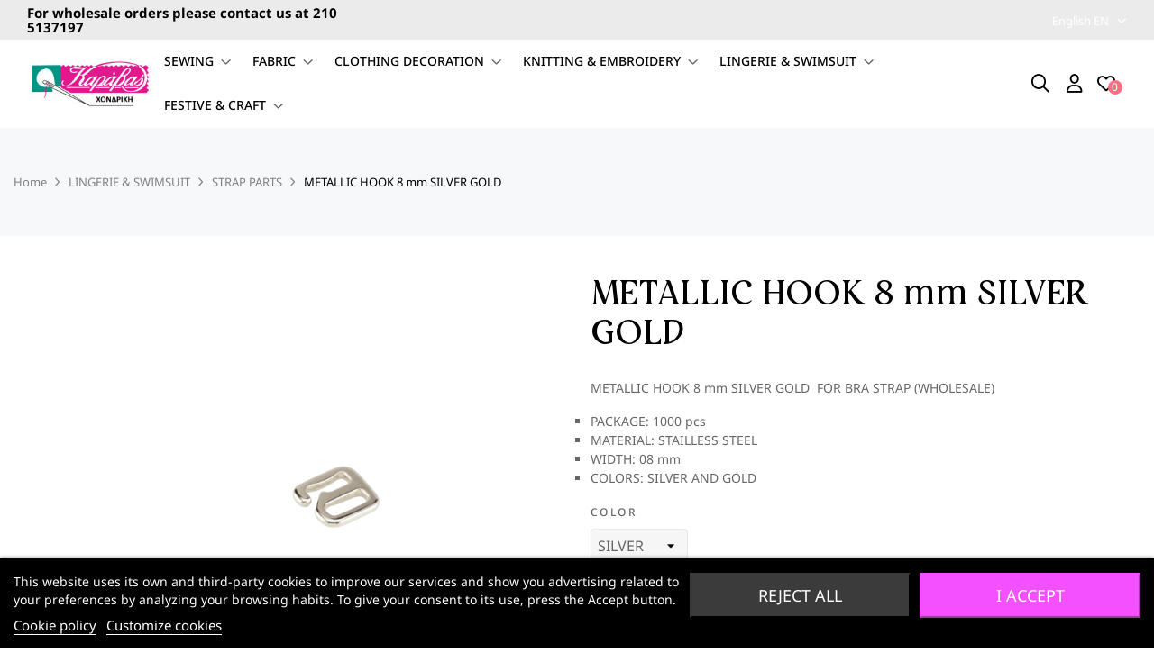

--- FILE ---
content_type: text/html; charset=utf-8
request_url: https://www.wholesale.dimiourgies-karavas.gr/en/strap-parts/1207-18587-metallic-hook-8-mm-silver-gold-.html
body_size: 36335
content:
<!doctype html>
<html lang="en-US"  class="" >

  <head>
    
      
  <meta charset="utf-8">


  <meta http-equiv="x-ua-compatible" content="ie=edge">



  <title>METALLIC HOOK 8 mm SILVER GOLD</title>
  
      
    <script id='lgcookieslaw_script_gtm'>
        window.dataLayer = window.dataLayer || [];
        function gtag(){
            dataLayer.push(arguments);
        }

        gtag('consent', 'default', {
            'ad_storage': 'denied',
            'ad_user_data': 'denied',
            'ad_personalization': 'denied',
            'analytics_storage': 'denied',
            'personalization_storage': 'granted',
            'security_storage': 'granted'
        });
    </script>

  
  <meta name="description" content="METALLIC HOOK 8 mm SILVER GOLD  FOR BRA STRAP (WHOLESALE)

PACKAGE: 1000 pcs
MATERIAL: STAILLESS STEEL
WIDTH: 08 mm
COLORS: SILVER AND GOLD
">
  <meta name="keywords" content="">
        <link rel="canonical" href="https://www.wholesale.dimiourgies-karavas.gr/en/strap-parts/1207-metallic-hook-8-mm-silver-gold-.html">
    
          <link rel="alternate" href="https://www.wholesale.dimiourgies-karavas.gr/en/strap-parts/1207-metallic-hook-8-mm-silver-gold-.html" hreflang="en-us">
          <link rel="alternate" href="https://www.wholesale.dimiourgies-karavas.gr/el/antallaktika-tirantas/1207-metallikos-gantzos-8-mm-asemi-chryso-chondrike.html" hreflang="el-gr">
      
  
  
    



  
  
  
  
  

  
  
    
  

  
    <meta  content="METALLIC HOOK 8 mm SILVER GOLD" />
    <meta  content="METALLIC HOOK 8 mm SILVER GOLD  FOR BRA STRAP (WHOLESALE)

PACKAGE: 1000 pcs
MATERIAL: STAILLESS STEEL
WIDTH: 08 mm
COLORS: SILVER AND GOLD
" />
    <meta  content="https://www.wholesale.dimiourgies-karavas.gr/en/strap-parts/1207-18587-metallic-hook-8-mm-silver-gold-.html" />
    <meta  content="Δημιουργίες Καράβας Χονδρικη" />
        



  <meta name="viewport" content="width=device-width, initial-scale=1">



  <link rel="icon" type="image/vnd.microsoft.icon" href="https://www.wholesale.dimiourgies-karavas.gr/img/favicon.ico?1752555751">
  <link rel="shortcut icon" type="image/x-icon" href="https://www.wholesale.dimiourgies-karavas.gr/img/favicon.ico?1752555751">



    <link rel="stylesheet" href="https://www.wholesale.dimiourgies-karavas.gr/themes/leo_artfusy_elements/assets/cache/theme-23568d467.css" type="text/css" media="all">




  

  <script type="text/javascript">
        var LS_Meta = [];
        var add_cart_error = "An error occurred while processing your request. Please try again";
        var admin_url = "https:\/\/www.wholesale.dimiourgies-karavas.gr\/en\/module\/kbgoogletagmanager\/ajax";
        var ajax_link = "https:\/\/www.wholesale.dimiourgies-karavas.gr\/en\/module\/addifyb2bregistrationformbuilder\/ajax";
        var ajaxsearch = "1";
        var buttoncompare_title_add = "Add to Compare";
        var buttoncompare_title_remove = "Remove from Compare";
        var buttonwishlist_title_add = "Add to Wishlist";
        var buttonwishlist_title_remove = "Remove from WishList";
        var cancel_rating_txt = "Cancel Rating";
        var comparator_max_item = 3;
        var compared_products = [];
        var cpContactToken = "57b0633bc0cc4f1ade604d6daf0be5bb";
        var currency = "EUR";
        var customer_id = null;
        var disable_review_form_txt = "Not exists a criterion to review for this product or this language";
        var elementorFrontendConfig = {"environmentMode":{"edit":false,"wpPreview":true},"is_rtl":false,"breakpoints":{"xs":0,"sm":480,"md":768,"lg":1025,"xl":1440,"xxl":1600},"version":"1.1.3","urls":{"assets":"https:\/\/www.wholesale.dimiourgies-karavas.gr\/modules\/leoelements\/assets\/"},"settings":{"general":{"elementor_global_image_lightbox":"yes","elementor_enable_lightbox_in_editor":"yes"}}};
        var email = null;
        var enable_flycart_effect = 1;
        var enable_notification = 0;
        var first_name = null;
        var ga_id = "G-50599FHW99";
        var gtm_id = "GTM-K77D7HQL";
        var homeSize = {"width":"350","height":"464"};
        var isLogged = false;
        var last_name = null;
        var leo_search_url = "https:\/\/www.wholesale.dimiourgies-karavas.gr\/en\/module\/leoproductsearch\/productsearch";
        var leo_token = "2358201b3dbe3cdc0b52aa7fdf59857d";
        var leoproductsearch_static_token = "2358201b3dbe3cdc0b52aa7fdf59857d";
        var leoproductsearch_token = "ad2f8d87a33f76bcc002eca83a960cfd";
        var lf_is_gen_rtl = false;
        var lps_show_product_img = "1";
        var lps_show_product_price = false;
        var numpro_display = "100";
        var oosn_id_module = "87";
        var opLeoElements = {"ajax":"\/\/www.wholesale.dimiourgies-karavas.gr\/en\/module\/leoelements\/ajax?token=ad2f8d87a33f76bcc002eca83a960cfd","contact":"\/\/www.wholesale.dimiourgies-karavas.gr\/en\/module\/leoelements\/contact","subscription":"\/\/www.wholesale.dimiourgies-karavas.gr\/en\/module\/leoelements\/subscription","cart":"\/\/www.wholesale.dimiourgies-karavas.gr\/en\/module\/leoelements\/cart","all_results_product":"View all product results","no_products":"No products found","languages":{"1":"https:\/\/www.wholesale.dimiourgies-karavas.gr\/en\/strap-parts\/1207-metallic-hook-8-mm-silver-gold-.html","2":"https:\/\/www.wholesale.dimiourgies-karavas.gr\/el\/antallaktika-tirantas\/1207-metallikos-gantzos-8-mm-asemi-chryso-chondrike.html","length":2},"currencies":[]};
        var opLeoElementsList = {"gridLeft":[{"name":"product_thumbnail"},{"name":"product_flags"},{"name":"functional_buttons","element":[{"name":"quickview"},{"name":"add_to_cart"},{"name":"wishlist"},{"name":"compare"}]}],"gridRight":[{"name":"product_name"},{"name":"code","code":"{if isset($product.category_name) && isset($product.id_category_default)}_APENTER__APTAB_<div class=_APQUOT_category-default_APQUOT_>_APENTER__APTAB__APTAB_<a href=_APQUOT_{$link->getCategoryLink($product.id_category_default)|escape:_APAPOST_html_APAPOST_:_APAPOST_UTF-8_APAPOST_}_APQUOT_ title=_APQUOT_{$product.category_name}_APQUOT_>{$product.category_name}<\/a>_APENTER__APTAB_<\/div>_APENTER_{\/if}"},{"name":"code","code":"<div class=_APQUOT_wr-price-reviews_APQUOT_>"},{"name":"product_price_and_shipping"},{"name":"reviews"},{"name":"code","code":"<\/div>"}],"listing_product_mode":"grid","listing_product_column_module":"3","listing_product_column":"3","listing_product_largedevice":"3","listing_product_tablet":"2","listing_product_extrasmalldevice":"2","listing_product_mobile":"1","top_total":"1","top_sortby":"1","top_grid":"1","pg_count":"1","pg_type":"3","plist_load_more_product_img":"1","plist_load_more_product_img_option":"1","plist_load_multi_product_img":"0","plist_load_cdown":"0","lmobile_swipe":"0","class":"leo-plist-style"};
        var page_view = "product";
        var prestashop = {"cart":{"products":[],"totals":{"total":{"type":"total","label":"Total","amount":0,"value":"\u20ac0.00"},"total_including_tax":{"type":"total","label":"Total (tax incl.)","amount":0,"value":"\u20ac0.00"},"total_excluding_tax":{"type":"total","label":"Total (tax excl.)","amount":0,"value":"\u20ac0.00"}},"subtotals":{"products":{"type":"products","label":"Subtotal","amount":0,"value":"\u20ac0.00"},"discounts":null,"shipping":{"type":"shipping","label":"Shipping","amount":0,"value":""},"tax":null},"products_count":0,"summary_string":"0 items","vouchers":{"allowed":1,"added":[]},"discounts":[],"minimalPurchase":16.13,"minimalPurchaseRequired":"A minimum shopping cart total of \u20ac16.13 (tax excl.) is required to validate your order. Current cart total is \u20ac0.00 (tax excl.)."},"currency":{"id":1,"name":"Euro","iso_code":"EUR","iso_code_num":"978","sign":"\u20ac"},"customer":{"lastname":null,"firstname":null,"email":null,"birthday":null,"newsletter":null,"newsletter_date_add":null,"optin":null,"website":null,"company":null,"siret":null,"ape":null,"is_logged":false,"gender":{"type":null,"name":null},"addresses":[]},"country":{"id_zone":"9","id_currency":"1","call_prefix":"30","iso_code":"GR","active":"1","contains_states":"1","need_identification_number":"0","need_zip_code":"1","zip_code_format":"NNNNN","display_tax_label":"1","name":"Greece","id":9},"language":{"name":"English EN","iso_code":"en","locale":"en-US","language_code":"en-us","active":"1","is_rtl":"0","date_format_lite":"m\/d\/Y","date_format_full":"m\/d\/Y H:i:s","id":1},"page":{"title":"","canonical":"https:\/\/www.wholesale.dimiourgies-karavas.gr\/en\/strap-parts\/1207-metallic-hook-8-mm-silver-gold-.html","meta":{"title":"METALLIC HOOK 8 mm SILVER GOLD","description":"METALLIC HOOK 8 mm SILVER GOLD\u00a0 FOR BRA STRAP\u00a0(WHOLESALE)\n\nPACKAGE: 1000 pcs\nMATERIAL: STAILLESS STEEL\nWIDTH: 08 mm\nCOLORS: SILVER AND GOLD\n","keywords":"","robots":"index"},"page_name":"product","body_classes":{"lang-en":true,"lang-rtl":false,"country-GR":true,"currency-EUR":true,"layout-full-width":true,"page-product":true,"tax-display-enabled":true,"page-customer-account":false,"product-id-1207":true,"product-METALLIC HOOK 8 mm SILVER GOLD":true,"product-id-category-112":true,"product-id-manufacturer-0":true,"product-id-supplier-0":true,"product-available-for-order":true},"admin_notifications":[],"password-policy":{"feedbacks":{"0":"Very weak","1":"Weak","2":"Average","3":"Strong","4":"Very strong","Straight rows of keys are easy to guess":"Straight rows of keys are easy to guess","Short keyboard patterns are easy to guess":"Short keyboard patterns are easy to guess","Use a longer keyboard pattern with more turns":"Use a longer keyboard pattern with more turns","Repeats like \"aaa\" are easy to guess":"Repeats like \"aaa\" are easy to guess","Repeats like \"abcabcabc\" are only slightly harder to guess than \"abc\"":"Repeats like \"abcabcabc\" are only slightly harder to guess than \"abc\"","Sequences like abc or 6543 are easy to guess":"Sequences like \"abc\" or \"6543\" are easy to guess.","Recent years are easy to guess":"Recent years are easy to guess","Dates are often easy to guess":"Dates are often easy to guess","This is a top-10 common password":"This is a top-10 common password","This is a top-100 common password":"This is a top-100 common password","This is a very common password":"This is a very common password","This is similar to a commonly used password":"This is similar to a commonly used password","A word by itself is easy to guess":"A word by itself is easy to guess","Names and surnames by themselves are easy to guess":"Names and surnames by themselves are easy to guess","Common names and surnames are easy to guess":"Common names and surnames are easy to guess","Use a few words, avoid common phrases":"Use a few words, avoid common phrases","No need for symbols, digits, or uppercase letters":"No need for symbols, digits, or uppercase letters","Avoid repeated words and characters":"Avoid repeated words and characters","Avoid sequences":"Avoid sequences","Avoid recent years":"Avoid recent years","Avoid years that are associated with you":"Avoid years that are associated with you","Avoid dates and years that are associated with you":"Avoid dates and years that are associated with you","Capitalization doesn't help very much":"Capitalization doesn't help very much","All-uppercase is almost as easy to guess as all-lowercase":"All-uppercase is almost as easy to guess as all-lowercase","Reversed words aren't much harder to guess":"Reversed words aren't much harder to guess","Predictable substitutions like '@' instead of 'a' don't help very much":"Predictable substitutions like \"@\" instead of \"a\" don't help very much.","Add another word or two. Uncommon words are better.":"Add another word or two. Uncommon words are better."}}},"shop":{"name":"\u0394\u03b7\u03bc\u03b9\u03bf\u03c5\u03c1\u03b3\u03af\u03b5\u03c2 \u039a\u03b1\u03c1\u03ac\u03b2\u03b1\u03c2 \u03a7\u03bf\u03bd\u03b4\u03c1\u03b9\u03ba\u03b7","logo":"https:\/\/www.wholesale.dimiourgies-karavas.gr\/img\/logo-1752555751.jpg","stores_icon":"https:\/\/www.wholesale.dimiourgies-karavas.gr\/img\/logo_stores.png","favicon":"https:\/\/www.wholesale.dimiourgies-karavas.gr\/img\/favicon.ico"},"core_js_public_path":"\/themes\/","urls":{"base_url":"https:\/\/www.wholesale.dimiourgies-karavas.gr\/","current_url":"https:\/\/www.wholesale.dimiourgies-karavas.gr\/en\/strap-parts\/1207-18587-metallic-hook-8-mm-silver-gold-.html","shop_domain_url":"https:\/\/www.wholesale.dimiourgies-karavas.gr","img_ps_url":"https:\/\/www.wholesale.dimiourgies-karavas.gr\/img\/","img_cat_url":"https:\/\/www.wholesale.dimiourgies-karavas.gr\/img\/c\/","img_lang_url":"https:\/\/www.wholesale.dimiourgies-karavas.gr\/img\/l\/","img_prod_url":"https:\/\/www.wholesale.dimiourgies-karavas.gr\/img\/p\/","img_manu_url":"https:\/\/www.wholesale.dimiourgies-karavas.gr\/img\/m\/","img_sup_url":"https:\/\/www.wholesale.dimiourgies-karavas.gr\/img\/su\/","img_ship_url":"https:\/\/www.wholesale.dimiourgies-karavas.gr\/img\/s\/","img_store_url":"https:\/\/www.wholesale.dimiourgies-karavas.gr\/img\/st\/","img_col_url":"https:\/\/www.wholesale.dimiourgies-karavas.gr\/img\/co\/","img_url":"https:\/\/www.wholesale.dimiourgies-karavas.gr\/themes\/leo_artfusy_elements\/assets\/img\/","css_url":"https:\/\/www.wholesale.dimiourgies-karavas.gr\/themes\/leo_artfusy_elements\/assets\/css\/","js_url":"https:\/\/www.wholesale.dimiourgies-karavas.gr\/themes\/leo_artfusy_elements\/assets\/js\/","pic_url":"https:\/\/www.wholesale.dimiourgies-karavas.gr\/upload\/","theme_assets":"https:\/\/www.wholesale.dimiourgies-karavas.gr\/themes\/leo_artfusy_elements\/assets\/","theme_dir":"https:\/\/www.wholesale.dimiourgies-karavas.gr\/home\/dimiourg\/wholesale.dimiourgies-karavas.gr\/themes\/leo_artfusy_elements\/","pages":{"address":"https:\/\/www.wholesale.dimiourgies-karavas.gr\/en\/address","addresses":"https:\/\/www.wholesale.dimiourgies-karavas.gr\/en\/addresses","authentication":"https:\/\/www.wholesale.dimiourgies-karavas.gr\/en\/login","manufacturer":"https:\/\/www.wholesale.dimiourgies-karavas.gr\/en\/manufacturers","cart":"https:\/\/www.wholesale.dimiourgies-karavas.gr\/en\/cart","category":"https:\/\/www.wholesale.dimiourgies-karavas.gr\/en\/index.php?controller=category","cms":"https:\/\/www.wholesale.dimiourgies-karavas.gr\/en\/index.php?controller=cms","contact":"https:\/\/www.wholesale.dimiourgies-karavas.gr\/en\/contact-us","discount":"https:\/\/www.wholesale.dimiourgies-karavas.gr\/en\/discount","guest_tracking":"https:\/\/www.wholesale.dimiourgies-karavas.gr\/en\/guest-tracking","history":"https:\/\/www.wholesale.dimiourgies-karavas.gr\/en\/order-history","identity":"https:\/\/www.wholesale.dimiourgies-karavas.gr\/en\/identity","index":"https:\/\/www.wholesale.dimiourgies-karavas.gr\/en\/","my_account":"https:\/\/www.wholesale.dimiourgies-karavas.gr\/en\/my-account","order_confirmation":"https:\/\/www.wholesale.dimiourgies-karavas.gr\/en\/order-confirmation","order_detail":"https:\/\/www.wholesale.dimiourgies-karavas.gr\/en\/index.php?controller=order-detail","order_follow":"https:\/\/www.wholesale.dimiourgies-karavas.gr\/en\/order-follow","order":"https:\/\/www.wholesale.dimiourgies-karavas.gr\/en\/order","order_return":"https:\/\/www.wholesale.dimiourgies-karavas.gr\/en\/index.php?controller=order-return","order_slip":"https:\/\/www.wholesale.dimiourgies-karavas.gr\/en\/credit-slip","pagenotfound":"https:\/\/www.wholesale.dimiourgies-karavas.gr\/en\/page-not-found","password":"https:\/\/www.wholesale.dimiourgies-karavas.gr\/en\/password-recovery","pdf_invoice":"https:\/\/www.wholesale.dimiourgies-karavas.gr\/en\/index.php?controller=pdf-invoice","pdf_order_return":"https:\/\/www.wholesale.dimiourgies-karavas.gr\/en\/index.php?controller=pdf-order-return","pdf_order_slip":"https:\/\/www.wholesale.dimiourgies-karavas.gr\/en\/index.php?controller=pdf-order-slip","prices_drop":"https:\/\/www.wholesale.dimiourgies-karavas.gr\/en\/prices-drop","product":"https:\/\/www.wholesale.dimiourgies-karavas.gr\/en\/index.php?controller=product","registration":"https:\/\/www.wholesale.dimiourgies-karavas.gr\/en\/index.php?controller=registration","search":"https:\/\/www.wholesale.dimiourgies-karavas.gr\/en\/search","sitemap":"https:\/\/www.wholesale.dimiourgies-karavas.gr\/en\/sitemap","stores":"https:\/\/www.wholesale.dimiourgies-karavas.gr\/en\/stores","supplier":"https:\/\/www.wholesale.dimiourgies-karavas.gr\/en\/supplier","new_products":"https:\/\/www.wholesale.dimiourgies-karavas.gr\/en\/new-products","brands":"https:\/\/www.wholesale.dimiourgies-karavas.gr\/en\/manufacturers","register":"https:\/\/www.wholesale.dimiourgies-karavas.gr\/en\/index.php?controller=registration","order_login":"https:\/\/www.wholesale.dimiourgies-karavas.gr\/en\/order?login=1"},"alternative_langs":{"en-us":"https:\/\/www.wholesale.dimiourgies-karavas.gr\/en\/strap-parts\/1207-metallic-hook-8-mm-silver-gold-.html","el-gr":"https:\/\/www.wholesale.dimiourgies-karavas.gr\/el\/antallaktika-tirantas\/1207-metallikos-gantzos-8-mm-asemi-chryso-chondrike.html"},"actions":{"logout":"https:\/\/www.wholesale.dimiourgies-karavas.gr\/en\/?mylogout="},"no_picture_image":{"bySize":{"small_default":{"url":"https:\/\/www.wholesale.dimiourgies-karavas.gr\/img\/p\/en-default-small_default.jpg","width":98,"height":130},"cart_default":{"url":"https:\/\/www.wholesale.dimiourgies-karavas.gr\/img\/p\/en-default-cart_default.jpg","width":125,"height":166},"home_default":{"url":"https:\/\/www.wholesale.dimiourgies-karavas.gr\/img\/p\/en-default-home_default.jpg","width":350,"height":464},"medium_default":{"url":"https:\/\/www.wholesale.dimiourgies-karavas.gr\/img\/p\/en-default-medium_default.jpg","width":452,"height":599},"large_default":{"url":"https:\/\/www.wholesale.dimiourgies-karavas.gr\/img\/p\/en-default-large_default.jpg","width":1000,"height":1326}},"small":{"url":"https:\/\/www.wholesale.dimiourgies-karavas.gr\/img\/p\/en-default-small_default.jpg","width":98,"height":130},"medium":{"url":"https:\/\/www.wholesale.dimiourgies-karavas.gr\/img\/p\/en-default-home_default.jpg","width":350,"height":464},"large":{"url":"https:\/\/www.wholesale.dimiourgies-karavas.gr\/img\/p\/en-default-large_default.jpg","width":1000,"height":1326},"legend":""}},"configuration":{"display_taxes_label":true,"display_prices_tax_incl":false,"is_catalog":true,"show_prices":false,"opt_in":{"partner":false},"quantity_discount":{"type":"price","label":"Unit price"},"voucher_enabled":1,"return_enabled":0},"field_required":[],"breadcrumb":{"links":[{"title":"Home","url":"https:\/\/www.wholesale.dimiourgies-karavas.gr\/en\/"},{"title":"LINGERIE & SWIMSUIT","url":"https:\/\/www.wholesale.dimiourgies-karavas.gr\/en\/28-lingerie-swimsuit"},{"title":"STRAP PARTS","url":"https:\/\/www.wholesale.dimiourgies-karavas.gr\/en\/112-strap-parts"},{"title":"METALLIC HOOK 8 mm SILVER GOLD","url":"https:\/\/www.wholesale.dimiourgies-karavas.gr\/en\/strap-parts\/1207-18587-metallic-hook-8-mm-silver-gold-.html#\/color_magnet-silver"}],"count":4},"link":{"protocol_link":"https:\/\/","protocol_content":"https:\/\/"},"time":1768988425,"static_token":"2358201b3dbe3cdc0b52aa7fdf59857d","token":"ad2f8d87a33f76bcc002eca83a960cfd","debug":false};
        var product_details = {"item_id":1207,"item_name":"METALLIC HOOK 8 mm SILVER GOLD","price":78.12,"item_category":"strap-parts","item_brand":false,"reference":"10902-00004","link":"https:\/\/www.wholesale.dimiourgies-karavas.gr\/en\/strap-parts\/1207-metallic-hook-8-mm-silver-gold-.html","image":"www.wholesale.dimiourgies-karavas.gr\/6526-large_default\/metallic-hook-8-mm-silver-gold-.jpg","description":"","short_description":"<p>METALLIC HOOK 8 mm SILVER GOLD\u00a0 FOR BRA STRAP\u00a0(WHOLESALE)<\/p>\n<ul style=\"list-style-type:square;\">\n<li>PACKAGE: 1000 pcs<\/li>\n<li>MATERIAL: STAILLESS STEEL<\/li>\n<li>WIDTH: 08 mm<\/li>\n<li>COLORS: SILVER AND GOLD<\/li>\n<\/ul>","value":78.12,"currency":"EUR"};
        var productcompare_add = "The product has been added to list compare";
        var productcompare_add_error = "An error occurred while adding. Please try again";
        var productcompare_max_item = "You cannot add more than 3 product(s) to the product comparison";
        var productcompare_remove = "The product was successfully removed from list compare";
        var productcompare_remove_error = "An error occurred while removing. Please try again";
        var productcompare_url = "https:\/\/www.wholesale.dimiourgies-karavas.gr\/en\/module\/leofeature\/productscompare";
        var productcompare_viewlistcompare = "View list compare";
        var psemailsubscription_subscription = "https:\/\/www.wholesale.dimiourgies-karavas.gr\/en\/module\/ps_emailsubscription\/subscription";
        var psr_icon_color = "#F19D76";
        var review_error = "An error occurred while processing your request. Please try again";
        var show_popup = 1;
        var text_no_product = "Don't have products";
        var text_results_count = "results";
        var type_flycart_effect = "fade";
        var url_leoproductattribute = "https:\/\/www.wholesale.dimiourgies-karavas.gr\/en\/module\/leofeature\/LeoProductAttribute";
        var use_leo_gallery = 1;
        var wishlist_add = "The product was successfully added to your wishlist";
        var wishlist_cancel_txt = "Cancel";
        var wishlist_confirm_del_txt = "Delete selected item?";
        var wishlist_del_default_txt = "Cannot delete default wishlist";
        var wishlist_email_txt = "Email";
        var wishlist_loggin_required = "You must be logged in to manage your wishlist";
        var wishlist_ok_txt = "Ok";
        var wishlist_quantity_required = "You must enter a quantity";
        var wishlist_remove = "The product was successfully removed from your wishlist";
        var wishlist_reset_txt = "Reset";
        var wishlist_send_txt = "Send";
        var wishlist_send_wishlist_txt = "Send wishlist";
        var wishlist_url = "https:\/\/www.wholesale.dimiourgies-karavas.gr\/en\/module\/leofeature\/mywishlist";
        var wishlist_viewwishlist = "View your wishlist";
      </script>
<script type="text/javascript">
	var choosefile_text = "Choose file";
	var turnoff_popup_text = "Do not show this popup again";
	
	var size_item_quickview = 113;
	var style_scroll_quickview = 'vertical';
	
	var size_item_page = 113;
	var style_scroll_page = 'horizontal';
	
	var size_item_quickview_attr = 113;	
	var style_scroll_quickview_attr = 'vertical';
	
	var size_item_popup = 113;
	var style_scroll_popup = 'vertical';
</script>


  
<script type="text/javascript">
    var lgcookieslaw_consent_mode = 1;
    var lgcookieslaw_banner_url_ajax_controller = "https://www.wholesale.dimiourgies-karavas.gr/en/module/lgcookieslaw/ajax";     var lgcookieslaw_cookie_values = null;     var lgcookieslaw_saved_preferences = 0;
    var lgcookieslaw_ajax_calls_token = "08b11deb52dc789954a4f8123b7ae97b";
    var lgcookieslaw_reload = 0;
    var lgcookieslaw_block_navigation = 0;
    var lgcookieslaw_banner_position = 2;
    var lgcookieslaw_show_fixed_button = 1;
    var lgcookieslaw_save_user_consent = 1;
    var lgcookieslaw_reject_cookies_when_closing_banner = 0;
</script>

<script>
	/**
	 * List functions will run when document.ready()
	 */
	var ap_list_functions = [];
	/**
	 * List functions will run when window.load()
	 */
	var ap_list_functions_loaded = [];

	/**
	 * List functions will run when document.ready() for theme
	 */

	var products_list_functions = [];
</script>


 <style id="elementor-global">.elementor-widget-LeoBlockLink .linklist-menu li:not(:last-child):after{border-color:#7a7a7a;}.elementor-widget-heading.elementor-widget-heading .elementor-heading-title{color:#6ec1e4;}.elementor-widget-image .widget-image-caption{color:#7a7a7a;}.elementor-widget-text-editor{color:#7a7a7a;}.elementor-widget-text-editor a, .elementor-widget-text-editor p{color:inherit;}.elementor-widget-text-editor.elementor-drop-cap-view-stacked .elementor-drop-cap{background-color:#6ec1e4;}.elementor-widget-text-editor.elementor-drop-cap-view-framed .elementor-drop-cap, .elementor-widget-text-editor.elementor-drop-cap-view-default .elementor-drop-cap{color:#6ec1e4;border-color:#6ec1e4;}.elementor-widget-button a.elementor-button, .elementor-widget-button .elementor-button{background-color:#61ce70;}.elementor-widget-divider .elementor-divider-separator{border-top-color:#7a7a7a;}.elementor-widget-image-box .elementor-image-box-content .elementor-image-box-title{color:#6ec1e4;}.elementor-widget-image-box .elementor-image-box-content .elementor-image-box-description{color:#7a7a7a;}.elementor-widget-icon.elementor-view-stacked .elementor-icon{background-color:#6ec1e4;}.elementor-widget-icon.elementor-view-framed .elementor-icon, .elementor-widget-icon.elementor-view-default .elementor-icon{color:#6ec1e4;border-color:#6ec1e4;}.elementor-widget-icon.elementor-view-framed .elementor-icon, .elementor-widget-icon.elementor-view-default .elementor-icon svg{fill:#6ec1e4;}.elementor-widget-icon-box.elementor-view-stacked .elementor-icon{background-color:#6ec1e4;}.elementor-widget-icon-box.elementor-view-framed .elementor-icon, .elementor-widget-icon-box.elementor-view-default .elementor-icon{fill:#6ec1e4;color:#6ec1e4;border-color:#6ec1e4;}.elementor-widget-icon-box .elementor-icon-box-content .elementor-icon-box-title{color:#6ec1e4;}.elementor-widget-icon-box .elementor-icon-box-content .elementor-icon-box-description{color:#7a7a7a;}.elementor-widget-star-rating .elementor-star-rating__title{color:#7a7a7a;}.elementor-widget-icon-list .elementor-icon-list-item:not(:last-child):after{border-color:#7a7a7a;}.elementor-widget-icon-list .elementor-icon-list-icon i{color:#6ec1e4;}.elementor-widget-icon-list .elementor-icon-list-icon svg{fill:#6ec1e4;}.elementor-widget-icon-list .elementor-icon-list-text{color:#54595f;}.elementor-widget-counter .elementor-counter-number-wrapper{color:#6ec1e4;}.elementor-widget-counter .elementor-counter-title{color:#54595f;}.elementor-widget-progress .elementor-progress-wrapper .elementor-progress-bar{background-color:#6ec1e4;}.elementor-widget-progress .elementor-title{color:#6ec1e4;}.elementor-widget-testimonial .elementor-testimonial-content{color:#7a7a7a;}.elementor-widget-testimonial .elementor-testimonial-name{color:#6ec1e4;}.elementor-widget-testimonial .elementor-testimonial-job{color:#54595f;}.elementor-widget-tabs .elementor-tab-title{color:#6ec1e4;}.elementor-widget-tabs .elementor-tab-title.elementor-active{color:#61ce70;}.elementor-widget-tabs .elementor-tab-content *{color:#7a7a7a;}.elementor-widget-accordion .elementor-accordion .elementor-tab-title{color:#6ec1e4;}.elementor-widget-accordion .elementor-accordion .elementor-tab-title.elementor-active{color:#61ce70;}.elementor-widget-accordion .elementor-accordion .elementor-tab-content{color:#7a7a7a;}.elementor-widget-toggle .elementor-toggle .elementor-tab-title{color:#6ec1e4;}.elementor-widget-toggle .elementor-toggle .elementor-tab-title.elementor-active{color:#61ce70;}.elementor-widget-toggle .elementor-toggle .elementor-tab-content{color:#7a7a7a;}</style><style id="elementor-post-3">.elementor-3 .elementor-element.elementor-element-5efc5bb > .elementor-container{max-width:1290px;min-height:34px;}.elementor-3 .elementor-element.elementor-element-5efc5bb > .elementor-container > .elementor-row > .elementor-column > .elementor-column-wrap > .elementor-widget-wrap{align-content:center;align-items:center;}.elementor-3 .elementor-element.elementor-element-5efc5bb:not(.elementor-motion-effects-element-type-background), .elementor-3 .elementor-element.elementor-element-5efc5bb > .elementor-motion-effects-container > .elementor-motion-effects-layer{background-color:rgba(0,0,0,0.08);}.elementor-3 .elementor-element.elementor-element-5efc5bb{transition:background 0.3s, border 0.3s, border-radius 0.3s, box-shadow 0.3s;padding:5px 30px 5px 30px;}.elementor-3 .elementor-element.elementor-element-5efc5bb > .elementor-background-overlay{transition:background 0.3s, border-radius 0.3s, opacity 0.3s;}.elementor-3 .elementor-element.elementor-element-0548b2b.elementor-column .elementor-column-wrap{align-items:center;}.elementor-3 .elementor-element.elementor-element-0548b2b.elementor-column > .elementor-column-wrap > .elementor-widget-wrap{align-content:center;justify-content:center;}.elementor-3 .elementor-element.elementor-element-0548b2b.elementor-column > .elementor-column-wrap > .elementor-widget-wrap > .elementor-element{width:auto;}.elementor-3 .elementor-element.elementor-element-669b949{color:#ffffff;}.elementor-3 .elementor-element.elementor-element-669b949 a, .elementor-3 .elementor-element.elementor-element-669b949 p{color:inherit;}.elementor-3 .elementor-element.elementor-element-669b949, .elementor-3 .elementor-element.elementor-element-669b949 a, .elementor-3 .elementor-element.elementor-element-669b949 p{font-size:13px;font-weight:700;line-height:20px;}.elementor-3 .elementor-element.elementor-element-bb9997b{color:#ffffff;}.elementor-3 .elementor-element.elementor-element-bb9997b a, .elementor-3 .elementor-element.elementor-element-bb9997b p{color:inherit;}.elementor-3 .elementor-element.elementor-element-bb9997b, .elementor-3 .elementor-element.elementor-element-bb9997b a, .elementor-3 .elementor-element.elementor-element-bb9997b p{font-size:12px;font-weight:400;text-transform:uppercase;line-height:18px;letter-spacing:1.2px;}.elementor-3 .elementor-element.elementor-element-bb9997b > .elementor-widget-container{margin:1px 0px 0px 10px;}.elementor-3 .elementor-element.elementor-element-ac952cd.elementor-column .elementor-column-wrap{align-items:center;}.elementor-3 .elementor-element.elementor-element-ac952cd.elementor-column > .elementor-column-wrap > .elementor-widget-wrap{align-content:center;justify-content:flex-start;}.elementor-3 .elementor-element.elementor-element-ac952cd.elementor-column > .elementor-column-wrap > .elementor-widget-wrap > .elementor-element{width:auto;}.elementor-3 .elementor-element.elementor-element-d86dc2f.elementor-view-stacked .elementor-icon{background-color:#ffffff;}.elementor-3 .elementor-element.elementor-element-d86dc2f.elementor-view-framed .elementor-icon, .elementor-3 .elementor-element.elementor-element-d86dc2f.elementor-view-default .elementor-icon{fill:#ffffff;color:#ffffff;border-color:#ffffff;}body.lang-rtl .elementor-3 .elementor-element.elementor-element-d86dc2f.elementor-position-right .elementor-icon-box-icon{margin-right:6px;}body.lang-rtl .elementor-3 .elementor-element.elementor-element-d86dc2f.elementor-position-left .elementor-icon-box-icon{margin-left:6px;}body:not(.lang-rtl) .elementor-3 .elementor-element.elementor-element-d86dc2f.elementor-position-right .elementor-icon-box-icon{margin-left:6px;}body:not(.lang-rtl) .elementor-3 .elementor-element.elementor-element-d86dc2f.elementor-position-left .elementor-icon-box-icon{margin-right:6px;}.elementor-3 .elementor-element.elementor-element-d86dc2f.elementor-position-top .elementor-icon-box-icon{margin-bottom:6px;}.elementor-3 .elementor-element.elementor-element-d86dc2f .elementor-icon{font-size:15px;}.elementor-3 .elementor-element.elementor-element-d86dc2f .elementor-icon i{transform:rotate(0deg);}.elementor-3 .elementor-element.elementor-element-d86dc2f .elementor-icon-box-title{margin-bottom:0px;}.elementor-3 .elementor-element.elementor-element-d86dc2f .elementor-icon-box-content .elementor-icon-box-title{color:#ffffff;font-size:13px;font-weight:400;line-height:20px;}.elementor-3 .elementor-element.elementor-element-d86dc2f > .elementor-widget-container{margin:0px 30px 0px 0px;}.elementor-3 .elementor-element.elementor-element-1c55f06.elementor-view-stacked .elementor-icon{background-color:#ffffff;}.elementor-3 .elementor-element.elementor-element-1c55f06.elementor-view-framed .elementor-icon, .elementor-3 .elementor-element.elementor-element-1c55f06.elementor-view-default .elementor-icon{fill:#ffffff;color:#ffffff;border-color:#ffffff;}body.lang-rtl .elementor-3 .elementor-element.elementor-element-1c55f06.elementor-position-right .elementor-icon-box-icon{margin-right:6px;}body.lang-rtl .elementor-3 .elementor-element.elementor-element-1c55f06.elementor-position-left .elementor-icon-box-icon{margin-left:6px;}body:not(.lang-rtl) .elementor-3 .elementor-element.elementor-element-1c55f06.elementor-position-right .elementor-icon-box-icon{margin-left:6px;}body:not(.lang-rtl) .elementor-3 .elementor-element.elementor-element-1c55f06.elementor-position-left .elementor-icon-box-icon{margin-right:6px;}.elementor-3 .elementor-element.elementor-element-1c55f06.elementor-position-top .elementor-icon-box-icon{margin-bottom:6px;}.elementor-3 .elementor-element.elementor-element-1c55f06 .elementor-icon{font-size:16px;}.elementor-3 .elementor-element.elementor-element-1c55f06 .elementor-icon i{transform:rotate(0deg);}.elementor-3 .elementor-element.elementor-element-1c55f06 .elementor-icon-box-title{margin-bottom:0px;}.elementor-3 .elementor-element.elementor-element-1c55f06 .elementor-icon-box-content .elementor-icon-box-title{color:#ffffff;font-size:13px;font-weight:400;line-height:20px;}.elementor-3 .elementor-element.elementor-element-a738aa5.elementor-column .elementor-column-wrap{align-items:center;}.elementor-3 .elementor-element.elementor-element-a738aa5.elementor-column > .elementor-column-wrap > .elementor-widget-wrap{align-content:center;justify-content:flex-end;}.elementor-3 .elementor-element.elementor-element-a738aa5.elementor-column > .elementor-column-wrap > .elementor-widget-wrap > .elementor-element{width:auto;}.elementor-3 .elementor-element.elementor-element-ae87e6c > .elementor-widget-container{margin:0px 0px 0px 30px;}.elementor-3 .elementor-element.elementor-element-930733d > .elementor-container > .elementor-row > .elementor-column > .elementor-column-wrap > .elementor-widget-wrap{align-content:center;align-items:center;}.elementor-3 .elementor-element.elementor-element-930733d{margin-top:0px;margin-bottom:0px;padding:0px 30px 0px 30px;}.elementor-3 .elementor-element.elementor-element-b986db3 > .elementor-column-wrap > .elementor-widget-wrap > .elementor-widget:not(.elementor-widget__width-auto):not(.elementor-widget__width-initial):not(:last-child):not(.elementor-absolute){margin-bottom:20px;}.elementor-3 .elementor-element.elementor-element-e2f08dd.elementor-column .elementor-column-wrap{align-items:center;}.elementor-3 .elementor-element.elementor-element-e2f08dd.elementor-column > .elementor-column-wrap > .elementor-widget-wrap{align-content:center;justify-content:center;}.elementor-3 .elementor-element.elementor-element-e2f08dd.elementor-column > .elementor-column-wrap > .elementor-widget-wrap > .elementor-element{width:auto;}.elementor-3 .elementor-element.elementor-element-99ae958.elementor-column .elementor-column-wrap{align-items:center;}.elementor-3 .elementor-element.elementor-element-99ae958.elementor-column > .elementor-column-wrap > .elementor-widget-wrap{align-content:center;justify-content:center;}.elementor-3 .elementor-element.elementor-element-99ae958.elementor-column > .elementor-column-wrap > .elementor-widget-wrap > .elementor-element{width:auto;}.elementor-3 .elementor-element.elementor-element-1a1be6b > .elementor-widget-container{margin:0px 0px 0px 18px;}.elementor-3 .elementor-element.elementor-element-bf4bf15 > .elementor-widget-container{margin:0px 0px 0px 15px;}.elementor-3 .elementor-element.elementor-element-9b613c7 > .elementor-widget-container{margin:0px 0px 0px 18px;}@media(max-width:1024px){.elementor-3 .elementor-element.elementor-element-5efc5bb{padding:5px 20px 5px 20px;}.elementor-3 .elementor-element.elementor-element-930733d{padding:15px 20px 15px 20px;}.elementor-3 .elementor-element.elementor-element-e2f08dd.elementor-column > .elementor-column-wrap > .elementor-widget-wrap{justify-content:flex-start;}.elementor-3 .elementor-element.elementor-element-e2f08dd.elementor-column > .elementor-column-wrap > .elementor-widget-wrap > .elementor-element{width:auto;}}@media(max-width:767px){.elementor-3 .elementor-element.elementor-element-ac952cd{width:50%;}.elementor-3 .elementor-element.elementor-element-a738aa5{width:50%;}.elementor-3 .elementor-element.elementor-element-a738aa5.elementor-column > .elementor-column-wrap > .elementor-widget-wrap{justify-content:space-between;}.elementor-3 .elementor-element.elementor-element-a738aa5.elementor-column > .elementor-column-wrap > .elementor-widget-wrap > .elementor-element{width:auto;}.elementor-3 .elementor-element.elementor-element-930733d{padding:10px 20px 10px 20px;}.elementor-3 .elementor-element.elementor-element-b986db3.elementor-column > .elementor-column-wrap > .elementor-widget-wrap{justify-content:center;}.elementor-3 .elementor-element.elementor-element-b986db3.elementor-column > .elementor-column-wrap > .elementor-widget-wrap > .elementor-element{width:auto;}}@media(max-width:1024px) and (min-width:768px){.elementor-3 .elementor-element.elementor-element-ac952cd{width:50%;}.elementor-3 .elementor-element.elementor-element-a738aa5{width:50%;}}</style><style id="elementor-post-2">.elementor-2 .elementor-element.elementor-element-41c5e5c > .elementor-container{max-width:1290px;}.elementor-2 .elementor-element.elementor-element-41c5e5c > .elementor-container > .elementor-row > .elementor-column > .elementor-column-wrap > .elementor-widget-wrap{align-content:center;align-items:center;}.elementor-2 .elementor-element.elementor-element-41c5e5c{margin-top:103px;margin-bottom:100px;padding:0px 30px 0px 30px;}.elementor-2 .elementor-element.elementor-element-469ba11{text-align:left;}.elementor-2 .elementor-element.elementor-element-3aace68 > .elementor-element-populated{padding:0px 0px 0px 100px;}.elementor-2 .elementor-element.elementor-element-889fc92 > .elementor-widget-container{margin:0px 0px 20px 0px;}.elementor-2 .elementor-element.elementor-element-e9575a4{text-align:center;}.elementor-2 .elementor-element.elementor-element-e9575a4.elementor-widget-heading .elementor-heading-title{color:#000000;}.elementor-2 .elementor-element.elementor-element-e9575a4 .elementor-heading-title{font-size:48px;font-weight:400;line-height:54px;}.elementor-2 .elementor-element.elementor-element-e9575a4 > .elementor-widget-container{margin:0px 0px 10px 0px;}.elementor-2 .elementor-element.elementor-element-3ed8815{text-align:center;}.elementor-2 .elementor-element.elementor-element-3ed8815.elementor-widget-heading .elementor-heading-title{color:#808080;}.elementor-2 .elementor-element.elementor-element-3ed8815 .elementor-heading-title{font-size:14px;font-weight:400;text-transform:uppercase;line-height:20px;letter-spacing:2.8px;}.elementor-2 .elementor-element.elementor-element-3ed8815 > .elementor-widget-container{margin:0px 0px 30px 0px;}.elementor-2 .elementor-element.elementor-element-66e8cbf .elementor-text-editor{text-align:center;}.elementor-2 .elementor-element.elementor-element-66e8cbf{color:#666666;}.elementor-2 .elementor-element.elementor-element-66e8cbf a, .elementor-2 .elementor-element.elementor-element-66e8cbf p{color:inherit;}.elementor-2 .elementor-element.elementor-element-66e8cbf, .elementor-2 .elementor-element.elementor-element-66e8cbf a, .elementor-2 .elementor-element.elementor-element-66e8cbf p{font-size:16px;font-weight:400;line-height:24px;}.elementor-2 .elementor-element.elementor-element-66e8cbf > .elementor-widget-container{margin:0px 0px 040px 0px;}.elementor-2 .elementor-element.elementor-element-908a89a a.elementor-button, .elementor-2 .elementor-element.elementor-element-908a89a .elementor-button{font-size:12px;font-weight:500;text-transform:uppercase;line-height:18px;letter-spacing:1.2px;fill:#ffffff;color:#ffffff;background-color:#000000;border-radius:4px 4px 4px 4px;padding:14px 33px 14px 33px;}.elementor-2 .elementor-element.elementor-element-0ac312f .elementor-divider-separator{border-top-style:solid;border-top-width:1px;border-top-color:#e1e1e1;width:100%;}.elementor-2 .elementor-element.elementor-element-0ac312f .elementor-divider{padding-top:0px;padding-bottom:0px;}.elementor-2 .elementor-element.elementor-element-a4cc0b0 > .elementor-container{max-width:1760px;}.elementor-2 .elementor-element.elementor-element-a4cc0b0{margin-top:100px;margin-bottom:100px;padding:0px 30px 0px 30px;}.elementor-2 .elementor-element.elementor-element-7351e19.elementor-position-right .elementor-image-box-img{margin-left:30px;}.elementor-2 .elementor-element.elementor-element-7351e19.elementor-position-left .elementor-image-box-img{margin-right:30px;}.elementor-2 .elementor-element.elementor-element-7351e19.elementor-position-top .elementor-image-box-img{margin-bottom:30px;}.elementor-2 .elementor-element.elementor-element-7351e19 .elementor-image-box-img img{transition-duration:0.3s;}.elementor-2 .elementor-element.elementor-element-7351e19 .elementor-image-box-wrapper{text-align:left;}.elementor-2 .elementor-element.elementor-element-7351e19 .elementor-image-box-title{margin-bottom:8px;}.elementor-2 .elementor-element.elementor-element-7351e19 .elementor-image-box-content .elementor-image-box-title{color:#000000;font-size:24px;font-weight:400;line-height:30px;}.elementor-2 .elementor-element.elementor-element-7351e19 .elementor-image-box-content .elementor-image-box-description{color:#808080;font-size:16px;font-weight:400;line-height:24px;}.elementor-2 .elementor-element.elementor-element-7351e19 > .elementor-widget-container{padding:0px 30px 0px 0px;}.elementor-2 .elementor-element.elementor-element-6843bec.elementor-position-right .elementor-image-box-img{margin-left:30px;}.elementor-2 .elementor-element.elementor-element-6843bec.elementor-position-left .elementor-image-box-img{margin-right:30px;}.elementor-2 .elementor-element.elementor-element-6843bec.elementor-position-top .elementor-image-box-img{margin-bottom:30px;}.elementor-2 .elementor-element.elementor-element-6843bec .elementor-image-box-img img{transition-duration:0.3s;}.elementor-2 .elementor-element.elementor-element-6843bec .elementor-image-box-wrapper{text-align:left;}.elementor-2 .elementor-element.elementor-element-6843bec .elementor-image-box-title{margin-bottom:8px;}.elementor-2 .elementor-element.elementor-element-6843bec .elementor-image-box-content .elementor-image-box-title{color:#000000;font-size:24px;font-weight:400;line-height:30px;}.elementor-2 .elementor-element.elementor-element-6843bec .elementor-image-box-content .elementor-image-box-description{color:#808080;font-size:16px;font-weight:400;line-height:24px;}.elementor-2 .elementor-element.elementor-element-6843bec > .elementor-widget-container{padding:0px 30px 0px 0px;}.elementor-2 .elementor-element.elementor-element-0346aa1.elementor-position-right .elementor-image-box-img{margin-left:30px;}.elementor-2 .elementor-element.elementor-element-0346aa1.elementor-position-left .elementor-image-box-img{margin-right:30px;}.elementor-2 .elementor-element.elementor-element-0346aa1.elementor-position-top .elementor-image-box-img{margin-bottom:30px;}.elementor-2 .elementor-element.elementor-element-0346aa1 .elementor-image-box-img img{transition-duration:0.3s;}.elementor-2 .elementor-element.elementor-element-0346aa1 .elementor-image-box-wrapper{text-align:left;}.elementor-2 .elementor-element.elementor-element-0346aa1 .elementor-image-box-title{margin-bottom:8px;}.elementor-2 .elementor-element.elementor-element-0346aa1 .elementor-image-box-content .elementor-image-box-title{color:#000000;font-size:24px;font-weight:400;line-height:30px;}.elementor-2 .elementor-element.elementor-element-0346aa1 .elementor-image-box-content .elementor-image-box-description{color:#808080;font-size:16px;font-weight:400;line-height:24px;}.elementor-2 .elementor-element.elementor-element-0346aa1 > .elementor-widget-container{padding:0px 30px 0px 0px;}.elementor-2 .elementor-element.elementor-element-a58c497.elementor-position-right .elementor-image-box-img{margin-left:30px;}.elementor-2 .elementor-element.elementor-element-a58c497.elementor-position-left .elementor-image-box-img{margin-right:30px;}.elementor-2 .elementor-element.elementor-element-a58c497.elementor-position-top .elementor-image-box-img{margin-bottom:30px;}.elementor-2 .elementor-element.elementor-element-a58c497 .elementor-image-box-img img{transition-duration:0.3s;}.elementor-2 .elementor-element.elementor-element-a58c497 .elementor-image-box-wrapper{text-align:left;}.elementor-2 .elementor-element.elementor-element-a58c497 .elementor-image-box-title{margin-bottom:8px;}.elementor-2 .elementor-element.elementor-element-a58c497 .elementor-image-box-content .elementor-image-box-title{color:#000000;font-size:24px;font-weight:400;line-height:30px;}.elementor-2 .elementor-element.elementor-element-a58c497 .elementor-image-box-content .elementor-image-box-description{color:#808080;font-size:16px;font-weight:400;line-height:24px;}.elementor-2 .elementor-element.elementor-element-a58c497 > .elementor-widget-container{padding:0px 30px 0px 0px;}.elementor-2 .elementor-element.elementor-element-28aa6fd > .elementor-container{max-width:1760px;}.elementor-2 .elementor-element.elementor-element-28aa6fd{padding:0px 30px 0px 30px;}.elementor-2 .elementor-element.elementor-element-c14dd74 > .elementor-element-populated{padding:0px 15px 0px 0px;}.elementor-2 .elementor-element.elementor-element-27b1e8d.elementor-position-right .elementor-image-box-img{margin-left:0px;}.elementor-2 .elementor-element.elementor-element-27b1e8d.elementor-position-left .elementor-image-box-img{margin-right:0px;}.elementor-2 .elementor-element.elementor-element-27b1e8d.elementor-position-top .elementor-image-box-img{margin-bottom:0px;}.elementor-2 .elementor-element.elementor-element-27b1e8d .elementor-image-box-wrapper .elementor-image-box-img{width:100%;}.elementor-2 .elementor-element.elementor-element-27b1e8d .elementor-image-box-img img{transition-duration:0.3s;}.elementor-2 .elementor-element.elementor-element-27b1e8d .elementor-image-box-wrapper{text-align:left;}.elementor-2 .elementor-element.elementor-element-27b1e8d .elementor-image-box-title{margin-bottom:6px;}.elementor-2 .elementor-element.elementor-element-27b1e8d .elementor-image-box-content .elementor-image-box-title{color:#000000;font-size:24px;font-weight:400;line-height:30px;}.elementor-2 .elementor-element.elementor-element-27b1e8d .elementor-image-box-content .elementor-image-box-description{color:#666666;font-size:13px;font-weight:400;line-height:20px;}.elementor-2 .elementor-element.elementor-element-27b1e8d .elementor-image-box-content{padding:30px 60px 30px 60px;position:absolute;bottom:0px;}body:not(.rtl) .elementor-2 .elementor-element.elementor-element-27b1e8d .elementor-image-box-content{left:0px;}body.rtl .elementor-2 .elementor-element.elementor-element-27b1e8d .elementor-image-box-content{right:0px;}.elementor-2 .elementor-element.elementor-element-a541d1b > .elementor-element-populated{padding:0px 0px 0px 15px;}.elementor-2 .elementor-element.elementor-element-4c17951 > .elementor-element-populated{padding:0px 15px 0px 0px;}.elementor-2 .elementor-element.elementor-element-e36ac58.elementor-position-right .elementor-image-box-img{margin-left:0px;}.elementor-2 .elementor-element.elementor-element-e36ac58.elementor-position-left .elementor-image-box-img{margin-right:0px;}.elementor-2 .elementor-element.elementor-element-e36ac58.elementor-position-top .elementor-image-box-img{margin-bottom:0px;}.elementor-2 .elementor-element.elementor-element-e36ac58 .elementor-image-box-wrapper .elementor-image-box-img{width:100%;}.elementor-2 .elementor-element.elementor-element-e36ac58 .elementor-image-box-img img{transition-duration:0.3s;}.elementor-2 .elementor-element.elementor-element-e36ac58 .elementor-image-box-wrapper{text-align:left;}.elementor-2 .elementor-element.elementor-element-e36ac58 .elementor-image-box-title{margin-bottom:6px;}.elementor-2 .elementor-element.elementor-element-e36ac58 .elementor-image-box-content .elementor-image-box-title{color:#000000;font-size:24px;font-weight:400;line-height:30px;}.elementor-2 .elementor-element.elementor-element-e36ac58 .elementor-image-box-content .elementor-image-box-description{color:#666666;font-size:13px;font-weight:400;line-height:20px;}.elementor-2 .elementor-element.elementor-element-e36ac58 .elementor-image-box-content{padding:30px 60px 30px 60px;position:absolute;bottom:0px;}body:not(.rtl) .elementor-2 .elementor-element.elementor-element-e36ac58 .elementor-image-box-content{left:0px;}body.rtl .elementor-2 .elementor-element.elementor-element-e36ac58 .elementor-image-box-content{right:0px;}.elementor-2 .elementor-element.elementor-element-e36ac58 > .elementor-widget-container{margin:0px 0px 15px 0px;}.elementor-2 .elementor-element.elementor-element-e5f57e9.elementor-position-right .elementor-image-box-img{margin-left:0px;}.elementor-2 .elementor-element.elementor-element-e5f57e9.elementor-position-left .elementor-image-box-img{margin-right:0px;}.elementor-2 .elementor-element.elementor-element-e5f57e9.elementor-position-top .elementor-image-box-img{margin-bottom:0px;}.elementor-2 .elementor-element.elementor-element-e5f57e9 .elementor-image-box-wrapper .elementor-image-box-img{width:100%;}.elementor-2 .elementor-element.elementor-element-e5f57e9 .elementor-image-box-img img{transition-duration:0.3s;}.elementor-2 .elementor-element.elementor-element-e5f57e9 .elementor-image-box-wrapper{text-align:left;}.elementor-2 .elementor-element.elementor-element-e5f57e9 .elementor-image-box-title{margin-bottom:6px;}.elementor-2 .elementor-element.elementor-element-e5f57e9 .elementor-image-box-content .elementor-image-box-title{color:#000000;font-size:24px;font-weight:400;line-height:30px;}.elementor-2 .elementor-element.elementor-element-e5f57e9 .elementor-image-box-content .elementor-image-box-description{color:#666666;font-size:13px;font-weight:400;line-height:20px;}.elementor-2 .elementor-element.elementor-element-e5f57e9 .elementor-image-box-content{padding:30px 60px 30px 60px;position:absolute;bottom:0px;}body:not(.rtl) .elementor-2 .elementor-element.elementor-element-e5f57e9 .elementor-image-box-content{left:0px;}body.rtl .elementor-2 .elementor-element.elementor-element-e5f57e9 .elementor-image-box-content{right:0px;}.elementor-2 .elementor-element.elementor-element-e5f57e9 > .elementor-widget-container{margin:15px 0px 0px 0px;}.elementor-2 .elementor-element.elementor-element-e1d7521 > .elementor-element-populated{padding:0px 0px 0px 15px;}.elementor-2 .elementor-element.elementor-element-3059f2d.elementor-position-right .elementor-image-box-img{margin-left:0px;}.elementor-2 .elementor-element.elementor-element-3059f2d.elementor-position-left .elementor-image-box-img{margin-right:0px;}.elementor-2 .elementor-element.elementor-element-3059f2d.elementor-position-top .elementor-image-box-img{margin-bottom:0px;}.elementor-2 .elementor-element.elementor-element-3059f2d .elementor-image-box-wrapper .elementor-image-box-img{width:100%;}.elementor-2 .elementor-element.elementor-element-3059f2d .elementor-image-box-img img{transition-duration:0.3s;}.elementor-2 .elementor-element.elementor-element-3059f2d .elementor-image-box-wrapper{text-align:left;}.elementor-2 .elementor-element.elementor-element-3059f2d .elementor-image-box-title{margin-bottom:6px;}.elementor-2 .elementor-element.elementor-element-3059f2d .elementor-image-box-content .elementor-image-box-title{color:#000000;font-size:24px;font-weight:400;line-height:30px;}.elementor-2 .elementor-element.elementor-element-3059f2d .elementor-image-box-content .elementor-image-box-description{color:#666666;font-size:13px;font-weight:400;line-height:20px;}.elementor-2 .elementor-element.elementor-element-3059f2d .elementor-image-box-content{padding:30px 60px 30px 60px;position:absolute;bottom:0px;}body:not(.rtl) .elementor-2 .elementor-element.elementor-element-3059f2d .elementor-image-box-content{left:0px;}body.rtl .elementor-2 .elementor-element.elementor-element-3059f2d .elementor-image-box-content{right:0px;}.elementor-2 .elementor-element.elementor-element-3059f2d > .elementor-widget-container{margin:0px 0px 15px 0px;}.elementor-2 .elementor-element.elementor-element-5d21743.elementor-position-right .elementor-image-box-img{margin-left:0px;}.elementor-2 .elementor-element.elementor-element-5d21743.elementor-position-left .elementor-image-box-img{margin-right:0px;}.elementor-2 .elementor-element.elementor-element-5d21743.elementor-position-top .elementor-image-box-img{margin-bottom:0px;}.elementor-2 .elementor-element.elementor-element-5d21743 .elementor-image-box-wrapper .elementor-image-box-img{width:100%;}.elementor-2 .elementor-element.elementor-element-5d21743 .elementor-image-box-img img{transition-duration:0.3s;}.elementor-2 .elementor-element.elementor-element-5d21743 .elementor-image-box-wrapper{text-align:left;}.elementor-2 .elementor-element.elementor-element-5d21743 .elementor-image-box-title{margin-bottom:6px;}.elementor-2 .elementor-element.elementor-element-5d21743 .elementor-image-box-content .elementor-image-box-title{color:#000000;font-size:24px;font-weight:400;line-height:30px;}.elementor-2 .elementor-element.elementor-element-5d21743 .elementor-image-box-content .elementor-image-box-description{color:#666666;font-size:13px;font-weight:400;line-height:20px;}.elementor-2 .elementor-element.elementor-element-5d21743 .elementor-image-box-content{padding:30px 60px 30px 60px;position:absolute;bottom:0px;}body:not(.rtl) .elementor-2 .elementor-element.elementor-element-5d21743 .elementor-image-box-content{left:0px;}body.rtl .elementor-2 .elementor-element.elementor-element-5d21743 .elementor-image-box-content{right:0px;}.elementor-2 .elementor-element.elementor-element-5d21743 > .elementor-widget-container{margin:15px 0px 0px 0px;}.elementor-2 .elementor-element.elementor-element-0b5af8e > .elementor-container{max-width:1760px;}.elementor-2 .elementor-element.elementor-element-0b5af8e{margin-top:100px;margin-bottom:100px;padding:0px 30px 0px 30px;}.elementor-2 .elementor-element.elementor-element-887f073 .elementor-ApProductCarousel.grid .item{-ms-flex:0 0 calc(100%/5);flex:0 0 calc(100%/5);max-width:calc(100%/5);}.elementor-2 .elementor-element.elementor-element-887f073 .slick-list{margin-left:calc(-30px/2);margin-right:calc(-30px/2);}.elementor-2 .elementor-element.elementor-element-887f073 .item{padding-left:calc(30px/2);padding-right:calc(30px/2);}.elementor-2 .elementor-element.elementor-element-887f073 .widget-tabs-wrapper{margin:0px 0px 35px 0px;text-align:center;}.elementor-2 .elementor-element.elementor-element-887f073 .widget-tab-title{margin-bottom:15px;color:#666666;font-size:32px;font-weight:400;line-height:38px;padding:0px 25px 0px 25px;}.elementor-2 .elementor-element.elementor-element-887f073 .widget-tab-title.active{color:#000000;}.elementor-2 .elementor-element.elementor-element-00c9f6a{margin-top:100px;margin-bottom:100px;padding:0px 30px 0px 30px;}.elementor-2 .elementor-element.elementor-element-831dad6 > .elementor-widget-container{margin:0px 0px 10px 0px;}.elementor-2 .elementor-element.elementor-element-6aee1bd{text-align:center;}.elementor-2 .elementor-element.elementor-element-6aee1bd.elementor-widget-heading .elementor-heading-title{color:#000000;}.elementor-2 .elementor-element.elementor-element-6aee1bd .elementor-heading-title{font-size:48px;font-weight:400;line-height:54px;}.elementor-2 .elementor-element.elementor-element-6aee1bd > .elementor-widget-container{margin:0px 0px 10px 0px;}.elementor-2 .elementor-element.elementor-element-744ea9c{text-align:center;}.elementor-2 .elementor-element.elementor-element-744ea9c.elementor-widget-heading .elementor-heading-title{color:#808080;}.elementor-2 .elementor-element.elementor-element-744ea9c .elementor-heading-title{font-size:14px;font-weight:400;text-transform:uppercase;line-height:20px;letter-spacing:2.8px;}.elementor-2 .elementor-element.elementor-element-744ea9c > .elementor-widget-container{margin:0px 0px 50px 0px;}.elementor-2 .elementor-element.elementor-element-16cf98f > .elementor-container{max-width:1290px;}.elementor-2 .elementor-element.elementor-element-16cf98f{margin-top:100px;margin-bottom:120px;padding:0px 30px 0px 30px;}.elementor-2 .elementor-element.elementor-element-5cf31f9 .elementor-ApProductCarousel.grid .item{-ms-flex:0 0 calc(100%/5);flex:0 0 calc(100%/5);max-width:calc(100%/5);}.elementor-2 .elementor-element.elementor-element-5cf31f9 .slick-list{margin-left:calc(-30px/2);margin-right:calc(-30px/2);}.elementor-2 .elementor-element.elementor-element-5cf31f9 .item{padding-left:calc(30px/2);padding-right:calc(30px/2);}@media(min-width:768px){.elementor-2 .elementor-element.elementor-element-9a47597{width:55%;}.elementor-2 .elementor-element.elementor-element-3aace68{width:45%;}.elementor-2 .elementor-element.elementor-element-c14dd74{width:46.3%;}.elementor-2 .elementor-element.elementor-element-a541d1b{width:53.699%;}}@media(max-width:1024px) and (min-width:768px){.elementor-2 .elementor-element.elementor-element-e88078f{width:33.33%;}.elementor-2 .elementor-element.elementor-element-2cd384b{width:33.33%;}.elementor-2 .elementor-element.elementor-element-b444df4{width:33.34%;}.elementor-2 .elementor-element.elementor-element-3ddbddf{width:33.33%;}}@media(max-width:1024px){.elementor-2 .elementor-element.elementor-element-41c5e5c{margin-top:100px;margin-bottom:100px;padding:0px 20px 0px 20px;}.elementor-2 .elementor-element.elementor-element-3aace68 > .elementor-element-populated{padding:0px 0px 0px 30px;}.elementor-2 .elementor-element.elementor-element-e9575a4 .elementor-heading-title{font-size:38px;}.elementor-2 .elementor-element.elementor-element-a4cc0b0{margin-top:85px;margin-bottom:85px;padding:0px 20px 0px 20px;}.elementor-2 .elementor-element.elementor-element-e88078f > .elementor-element-populated{margin:15px 0px 15px 0px;}.elementor-2 .elementor-element.elementor-element-2cd384b > .elementor-element-populated{margin:15px 0px 15px 0px;}.elementor-2 .elementor-element.elementor-element-b444df4 > .elementor-element-populated{margin:15px 0px 15px 0px;}.elementor-2 .elementor-element.elementor-element-3ddbddf > .elementor-element-populated{margin:15px 0px 15px 0px;}.elementor-2 .elementor-element.elementor-element-28aa6fd{padding:0px 20px 0px 20px;}.elementor-2 .elementor-element.elementor-element-c14dd74 > .elementor-element-populated{padding:0px 10px 0px 0px;}.elementor-2 .elementor-element.elementor-element-27b1e8d .elementor-image-box-content .elementor-image-box-title{font-size:19px;line-height:26px;}.elementor-2 .elementor-element.elementor-element-27b1e8d .elementor-image-box-content{padding:30px 30px 30px 30px;}.elementor-2 .elementor-element.elementor-element-a541d1b > .elementor-element-populated{padding:0px 0px 0px 10px;}.elementor-2 .elementor-element.elementor-element-4c17951 > .elementor-element-populated{padding:0px 10px 0px 0px;}.elementor-2 .elementor-element.elementor-element-e36ac58 .elementor-image-box-content .elementor-image-box-title{font-size:20px;line-height:26px;}.elementor-2 .elementor-element.elementor-element-e36ac58 .elementor-image-box-content{padding:30px 30px 30px 30px;}.elementor-2 .elementor-element.elementor-element-e36ac58 > .elementor-widget-container{margin:0px 0px 10px 0px;}.elementor-2 .elementor-element.elementor-element-e5f57e9 .elementor-image-box-content .elementor-image-box-title{font-size:20px;line-height:26px;}.elementor-2 .elementor-element.elementor-element-e5f57e9 .elementor-image-box-content{padding:30px 30px 30px 30px;}.elementor-2 .elementor-element.elementor-element-e5f57e9 > .elementor-widget-container{margin:10px 0px 0px 0px;}.elementor-2 .elementor-element.elementor-element-e1d7521 > .elementor-element-populated{padding:0px 0px 0px 10px;}.elementor-2 .elementor-element.elementor-element-3059f2d .elementor-image-box-content .elementor-image-box-title{font-size:20px;line-height:26px;}.elementor-2 .elementor-element.elementor-element-3059f2d .elementor-image-box-content{padding:30px 30px 30px 30px;}.elementor-2 .elementor-element.elementor-element-3059f2d > .elementor-widget-container{margin:0px 0px 10px 0px;}.elementor-2 .elementor-element.elementor-element-5d21743 .elementor-image-box-content .elementor-image-box-title{font-size:20px;line-height:26px;}.elementor-2 .elementor-element.elementor-element-5d21743 .elementor-image-box-content{padding:30px 30px 30px 30px;}.elementor-2 .elementor-element.elementor-element-5d21743 > .elementor-widget-container{margin:10px 0px 0px 0px;}.elementor-2 .elementor-element.elementor-element-0b5af8e{padding:0px 20px 0px 20px;}.elementor-2 .elementor-element.elementor-element-887f073 .elementor-ApProductCarousel.grid .item{-ms-flex:0 0 calc(100%/3);flex:0 0 calc(100%/3);max-width:calc(100%/3);}.elementor-2 .elementor-element.elementor-element-887f073 .slick-list{margin-left:calc(-20px/2);margin-right:calc(-20px/2);}.elementor-2 .elementor-element.elementor-element-887f073 .item{padding-left:calc(20px/2);padding-right:calc(20px/2);}.elementor-2 .elementor-element.elementor-element-887f073 .widget-tab-title{font-size:26px;line-height:32px;}.elementor-2 .elementor-element.elementor-element-00c9f6a{padding:0px 20px 0px 20px;}.elementor-2 .elementor-element.elementor-element-6aee1bd .elementor-heading-title{font-size:38px;line-height:44px;}.elementor-2 .elementor-element.elementor-element-16cf98f{margin-top:100px;margin-bottom:100px;padding:0px 20px 0px 20px;}.elementor-2 .elementor-element.elementor-element-5cf31f9 .elementor-ApProductCarousel.grid .item{-ms-flex:0 0 calc(100%/3);flex:0 0 calc(100%/3);max-width:calc(100%/3);}.elementor-2 .elementor-element.elementor-element-5cf31f9 .slick-list{margin-left:calc(-20px/2);margin-right:calc(-20px/2);}.elementor-2 .elementor-element.elementor-element-5cf31f9 .item{padding-left:calc(20px/2);padding-right:calc(20px/2);}}@media(max-width:767px){.elementor-2 .elementor-element.elementor-element-469ba11 .elementor-image img{width:100%;}.elementor-2 .elementor-element.elementor-element-3aace68 > .elementor-element-populated{margin:50px 0px 0px 0px;padding:0px 0px 0px 0px;}.elementor-2 .elementor-element.elementor-element-e9575a4 .elementor-heading-title{font-size:30px;line-height:36px;}.elementor-2 .elementor-element.elementor-element-7351e19 .elementor-image-box-img{margin-bottom:20px;}.elementor-2 .elementor-element.elementor-element-7351e19.elementor-position-right .elementor-image-box-img{margin-left:20px;}.elementor-2 .elementor-element.elementor-element-7351e19.elementor-position-left .elementor-image-box-img{margin-right:20px;}.elementor-2 .elementor-element.elementor-element-7351e19.elementor-position-top .elementor-image-box-img{margin-bottom:20px;}.elementor-2 .elementor-element.elementor-element-7351e19 .elementor-image-box-wrapper{text-align:center;}.elementor-2 .elementor-element.elementor-element-7351e19 > .elementor-widget-container{padding:0px 0px 0px 0px;}.elementor-2 .elementor-element.elementor-element-6843bec .elementor-image-box-img{margin-bottom:20px;}.elementor-2 .elementor-element.elementor-element-6843bec.elementor-position-right .elementor-image-box-img{margin-left:20px;}.elementor-2 .elementor-element.elementor-element-6843bec.elementor-position-left .elementor-image-box-img{margin-right:20px;}.elementor-2 .elementor-element.elementor-element-6843bec.elementor-position-top .elementor-image-box-img{margin-bottom:20px;}.elementor-2 .elementor-element.elementor-element-6843bec .elementor-image-box-wrapper{text-align:center;}.elementor-2 .elementor-element.elementor-element-6843bec > .elementor-widget-container{padding:0px 0px 0px 0px;}.elementor-2 .elementor-element.elementor-element-0346aa1 .elementor-image-box-img{margin-bottom:19px;}.elementor-2 .elementor-element.elementor-element-0346aa1.elementor-position-right .elementor-image-box-img{margin-left:19px;}.elementor-2 .elementor-element.elementor-element-0346aa1.elementor-position-left .elementor-image-box-img{margin-right:19px;}.elementor-2 .elementor-element.elementor-element-0346aa1.elementor-position-top .elementor-image-box-img{margin-bottom:19px;}.elementor-2 .elementor-element.elementor-element-0346aa1 .elementor-image-box-wrapper{text-align:center;}.elementor-2 .elementor-element.elementor-element-0346aa1 > .elementor-widget-container{padding:0px 0px 0px 0px;}.elementor-2 .elementor-element.elementor-element-a58c497 .elementor-image-box-img{margin-bottom:20px;}.elementor-2 .elementor-element.elementor-element-a58c497.elementor-position-right .elementor-image-box-img{margin-left:20px;}.elementor-2 .elementor-element.elementor-element-a58c497.elementor-position-left .elementor-image-box-img{margin-right:20px;}.elementor-2 .elementor-element.elementor-element-a58c497.elementor-position-top .elementor-image-box-img{margin-bottom:20px;}.elementor-2 .elementor-element.elementor-element-a58c497 .elementor-image-box-wrapper{text-align:center;}.elementor-2 .elementor-element.elementor-element-a58c497 > .elementor-widget-container{padding:0px 0px 0px 0px;}.elementor-2 .elementor-element.elementor-element-c14dd74 > .elementor-element-populated{padding:0px 0px 0px 0px;}.elementor-2 .elementor-element.elementor-element-27b1e8d .elementor-image-box-img{margin-bottom:0px;}.elementor-2 .elementor-element.elementor-element-27b1e8d > .elementor-widget-container{margin:10px 0px 10px 0px;}.elementor-2 .elementor-element.elementor-element-a541d1b > .elementor-element-populated{padding:0px 0px 0px 0px;}.elementor-2 .elementor-element.elementor-element-4c17951{width:50%;}.elementor-2 .elementor-element.elementor-element-4c17951 > .elementor-element-populated{padding:0px 10px 0px 0px;}.elementor-2 .elementor-element.elementor-element-e36ac58 .elementor-image-box-img{margin-bottom:0px;}.elementor-2 .elementor-element.elementor-element-e36ac58 > .elementor-widget-container{margin:10px 0px 10px 0px;}.elementor-2 .elementor-element.elementor-element-e5f57e9 .elementor-image-box-img{margin-bottom:0px;}.elementor-2 .elementor-element.elementor-element-e5f57e9 > .elementor-widget-container{margin:10px 0px 10px 0px;padding:0px 0px 0px 0px;}.elementor-2 .elementor-element.elementor-element-e1d7521{width:50%;}.elementor-2 .elementor-element.elementor-element-e1d7521 > .elementor-element-populated{padding:0px 0px 0px 10px;}.elementor-2 .elementor-element.elementor-element-3059f2d .elementor-image-box-img{margin-bottom:0px;}.elementor-2 .elementor-element.elementor-element-3059f2d > .elementor-widget-container{margin:10px 0px 10px 0px;}.elementor-2 .elementor-element.elementor-element-5d21743 .elementor-image-box-img{margin-bottom:0px;}.elementor-2 .elementor-element.elementor-element-5d21743 > .elementor-widget-container{margin:10px 0px 10px 0px;}.elementor-2 .elementor-element.elementor-element-887f073 .elementor-ApProductCarousel.grid .item{-ms-flex:0 0 calc(100%/1);flex:0 0 calc(100%/1);max-width:calc(100%/1);}.elementor-2 .elementor-element.elementor-element-887f073 .slick-list{margin-left:calc(-20px/2);margin-right:calc(-20px/2);}.elementor-2 .elementor-element.elementor-element-887f073 .item{padding-left:calc(20px/2);padding-right:calc(20px/2);}.elementor-2 .elementor-element.elementor-element-6aee1bd .elementor-heading-title{font-size:30px;line-height:36px;}.elementor-2 .elementor-element.elementor-element-5cf31f9 .elementor-ApProductCarousel.grid .item{-ms-flex:0 0 calc(100%/1);flex:0 0 calc(100%/1);max-width:calc(100%/1);}.elementor-2 .elementor-element.elementor-element-5cf31f9 .slick-list{margin-left:calc(-20px/2);margin-right:calc(-20px/2);}.elementor-2 .elementor-element.elementor-element-5cf31f9 .item{padding-left:calc(20px/2);padding-right:calc(20px/2);}}</style><style id="elementor-post-1">.elementor-1 .elementor-element.elementor-element-6ccba0b > .elementor-container{max-width:1290px;}.elementor-1 .elementor-element.elementor-element-6ccba0b:not(.elementor-motion-effects-element-type-background), .elementor-1 .elementor-element.elementor-element-6ccba0b > .elementor-motion-effects-container > .elementor-motion-effects-layer{background-color:rgba(0,0,0,0.09);}.elementor-1 .elementor-element.elementor-element-6ccba0b{transition:background 0.3s, border 0.3s, border-radius 0.3s, box-shadow 0.3s;padding:100px 30px 100px 30px;}.elementor-1 .elementor-element.elementor-element-6ccba0b > .elementor-background-overlay{transition:background 0.3s, border-radius 0.3s, opacity 0.3s;}.elementor-1 .elementor-element.elementor-element-d497e56 > .elementor-element-populated{padding:0px 20px 0px 0px;}.elementor-1 .elementor-element.elementor-element-4850418.elementor-widget-heading .elementor-heading-title{color:#000000;}.elementor-1 .elementor-element.elementor-element-4850418 .elementor-heading-title{font-size:16px;font-weight:500;line-height:24px;}.elementor-1 .elementor-element.elementor-element-4850418 > .elementor-widget-container{margin:0px 0px 30px 0px;}.elementor-1 .elementor-element.elementor-element-dde6dc8{color:#666666;}.elementor-1 .elementor-element.elementor-element-dde6dc8 a, .elementor-1 .elementor-element.elementor-element-dde6dc8 p{color:inherit;}.elementor-1 .elementor-element.elementor-element-dde6dc8, .elementor-1 .elementor-element.elementor-element-dde6dc8 a, .elementor-1 .elementor-element.elementor-element-dde6dc8 p{font-size:16px;font-weight:400;line-height:24px;}.elementor-1 .elementor-element.elementor-element-dde6dc8 > .elementor-widget-container{margin:0px 0px 10px 0px;}.elementor-1 .elementor-element.elementor-element-a19d399{color:#000000;}.elementor-1 .elementor-element.elementor-element-a19d399 a, .elementor-1 .elementor-element.elementor-element-a19d399 p{color:inherit;}.elementor-1 .elementor-element.elementor-element-a19d399, .elementor-1 .elementor-element.elementor-element-a19d399 a, .elementor-1 .elementor-element.elementor-element-a19d399 p{font-size:16px;font-weight:500;line-height:24px;}.elementor-1 .elementor-element.elementor-element-a19d399 > .elementor-widget-container{margin:0px 0px 10px 0px;}.elementor-1 .elementor-element.elementor-element-562cda8{color:#666666;}.elementor-1 .elementor-element.elementor-element-562cda8 a, .elementor-1 .elementor-element.elementor-element-562cda8 p{color:inherit;}.elementor-1 .elementor-element.elementor-element-562cda8, .elementor-1 .elementor-element.elementor-element-562cda8 a, .elementor-1 .elementor-element.elementor-element-562cda8 p{font-size:16px;font-weight:400;line-height:24px;}.elementor-1 .elementor-element.elementor-element-562cda8 > .elementor-widget-container{margin:0px 0px 20px 0px;}.elementor-1 .elementor-element.elementor-element-79ca793 .elementor-social-icon{background-color:rgba(0,0,0,0);font-size:16px;padding:0em;}.elementor-1 .elementor-element.elementor-element-79ca793 .elementor-social-icon i{color:#666666;}.elementor-1 .elementor-element.elementor-element-79ca793 .elementor-social-icon svg{fill:#666666;}.elementor-1 .elementor-element.elementor-element-79ca793 .elementor-social-icon:not(:last-child){margin-right:30px;}.elementor-1 .elementor-element.elementor-element-79ca793 .elementor-social-icon:hover i{color:#ff6e81;}.elementor-1 .elementor-element.elementor-element-79ca793 .elementor-social-icon:hover svg{color:#ff6e81;}.elementor-1 .elementor-element.elementor-element-781620a > .elementor-element-populated{padding:0px 20px 0px 0px;}.elementor-1 .elementor-element.elementor-element-b18c2bd.elementor-widget-heading .elementor-heading-title{color:#000000;}.elementor-1 .elementor-element.elementor-element-b18c2bd .elementor-heading-title{font-size:16px;font-weight:500;line-height:24px;}.elementor-1 .elementor-element.elementor-element-b18c2bd > .elementor-widget-container{margin:0px 0px 30px 0px;}.elementor-1 .elementor-element.elementor-element-43d6851{color:#666666;}.elementor-1 .elementor-element.elementor-element-43d6851 a, .elementor-1 .elementor-element.elementor-element-43d6851 p{color:inherit;}.elementor-1 .elementor-element.elementor-element-43d6851, .elementor-1 .elementor-element.elementor-element-43d6851 a, .elementor-1 .elementor-element.elementor-element-43d6851 p{font-size:16px;font-weight:400;line-height:24px;}.elementor-1 .elementor-element.elementor-element-43d6851 > .elementor-widget-container{margin:0px 0px 10px 0px;}.elementor-1 .elementor-element.elementor-element-e8f8123{color:#000000;}.elementor-1 .elementor-element.elementor-element-e8f8123 a, .elementor-1 .elementor-element.elementor-element-e8f8123 p{color:inherit;}.elementor-1 .elementor-element.elementor-element-e8f8123, .elementor-1 .elementor-element.elementor-element-e8f8123 a, .elementor-1 .elementor-element.elementor-element-e8f8123 p{font-size:16px;font-weight:500;line-height:24px;}.elementor-1 .elementor-element.elementor-element-e8f8123 > .elementor-widget-container{margin:0px 0px 10px 0px;}.elementor-1 .elementor-element.elementor-element-f8ab8ca{color:#666666;}.elementor-1 .elementor-element.elementor-element-f8ab8ca a, .elementor-1 .elementor-element.elementor-element-f8ab8ca p{color:inherit;}.elementor-1 .elementor-element.elementor-element-f8ab8ca, .elementor-1 .elementor-element.elementor-element-f8ab8ca a, .elementor-1 .elementor-element.elementor-element-f8ab8ca p{font-size:16px;font-weight:400;line-height:24px;}.elementor-1 .elementor-element.elementor-element-f8ab8ca > .elementor-widget-container{margin:0px 0px 20px 0px;}.elementor-1 .elementor-element.elementor-element-d87acd9 .elementor-social-icon{background-color:rgba(0,0,0,0);font-size:16px;padding:0em;}.elementor-1 .elementor-element.elementor-element-d87acd9 .elementor-social-icon i{color:#666666;}.elementor-1 .elementor-element.elementor-element-d87acd9 .elementor-social-icon svg{fill:#666666;}.elementor-1 .elementor-element.elementor-element-d87acd9 .elementor-social-icon:not(:last-child){margin-right:30px;}.elementor-1 .elementor-element.elementor-element-d87acd9 .elementor-social-icon:hover i{color:#ff6e81;}.elementor-1 .elementor-element.elementor-element-d87acd9 .elementor-social-icon:hover svg{color:#ff6e81;}.elementor-1 .elementor-element.elementor-element-cdcb1fc .title_block{text-align:left;margin-bottom:27px;font-size:16px;font-weight:500;line-height:24px;}.elementor-1 .elementor-element.elementor-element-cdcb1fc .title_block, .elementor-1 .elementor-element.elementor-element-cdcb1fc .title_block *{color:#000000;}.elementor-1 .elementor-element.elementor-element-cdcb1fc .list-items, .elementor-1 .elementor-element.elementor-element-cdcb1fc .list-items *{text-align:left;justify-content:left;}.elementor-1 .elementor-element.elementor-element-cdcb1fc .linklist-menu li.vertical:not(:last-child){padding-bottom:calc(0px/2);}.elementor-1 .elementor-element.elementor-element-cdcb1fc .linklist-menu li.vertical:not(:first-child){margin-top:calc(0px/2);padding-top:0px;}.elementor-1 .elementor-element.elementor-element-cdcb1fc .linklist-menu li.horizontal{margin-right:calc(0px/2);margin-left:calc(0px/2);}.elementor-1 .elementor-element.elementor-element-cdcb1fc .linklist-menu ul.horizontal{margin-right:calc(-0px/2);margin-left:calc(-0px/2);}body:not(.rtl) .elementor-1 .elementor-element.elementor-element-cdcb1fc .linklist-menu li.horizontal:after{right:calc(-0px/2);}.elementor-1 .elementor-element.elementor-element-cdcb1fc .linklist-menu, .elementor-1 .elementor-element.elementor-element-cdcb1fc .linklist-menu *{color:#666666;}.elementor-1 .elementor-element.elementor-element-cdcb1fc .linklist-menu:hover, .elementor-1 .elementor-element.elementor-element-cdcb1fc .linklist-menu *:hover{color:#ff6e81;}.elementor-1 .elementor-element.elementor-element-cdcb1fc .linklist-menu:focus, .elementor-1 .elementor-element.elementor-element-cdcb1fc .linklist-menu *:focus{color:#ff6e81;}.elementor-1 .elementor-element.elementor-element-cdcb1fc .linklist-menu li{font-size:16px;font-weight:400;line-height:30px;}.elementor-1 .elementor-element.elementor-element-0e813cd .title_block{text-align:left;margin-bottom:27px;font-size:16px;font-weight:500;line-height:24px;}.elementor-1 .elementor-element.elementor-element-0e813cd .title_block, .elementor-1 .elementor-element.elementor-element-0e813cd .title_block *{color:#000000;}.elementor-1 .elementor-element.elementor-element-0e813cd .list-items, .elementor-1 .elementor-element.elementor-element-0e813cd .list-items *{text-align:left;justify-content:left;}.elementor-1 .elementor-element.elementor-element-0e813cd .linklist-menu li.vertical:not(:last-child){padding-bottom:calc(0px/2);}.elementor-1 .elementor-element.elementor-element-0e813cd .linklist-menu li.vertical:not(:first-child){margin-top:calc(0px/2);padding-top:0px;}.elementor-1 .elementor-element.elementor-element-0e813cd .linklist-menu li.horizontal{margin-right:calc(0px/2);margin-left:calc(0px/2);}.elementor-1 .elementor-element.elementor-element-0e813cd .linklist-menu ul.horizontal{margin-right:calc(-0px/2);margin-left:calc(-0px/2);}body:not(.rtl) .elementor-1 .elementor-element.elementor-element-0e813cd .linklist-menu li.horizontal:after{right:calc(-0px/2);}.elementor-1 .elementor-element.elementor-element-0e813cd .linklist-menu, .elementor-1 .elementor-element.elementor-element-0e813cd .linklist-menu *{color:#666666;}.elementor-1 .elementor-element.elementor-element-0e813cd .linklist-menu:hover, .elementor-1 .elementor-element.elementor-element-0e813cd .linklist-menu *:hover{color:#ff6e81;}.elementor-1 .elementor-element.elementor-element-0e813cd .linklist-menu:focus, .elementor-1 .elementor-element.elementor-element-0e813cd .linklist-menu *:focus{color:#ff6e81;}.elementor-1 .elementor-element.elementor-element-0e813cd .linklist-menu li{font-size:16px;font-weight:400;line-height:30px;}.elementor-1 .elementor-element.elementor-element-3b37639 .title_block{text-align:left;margin-bottom:27px;font-size:16px;font-weight:500;line-height:24px;}.elementor-1 .elementor-element.elementor-element-3b37639 .title_block, .elementor-1 .elementor-element.elementor-element-3b37639 .title_block *{color:#000000;}.elementor-1 .elementor-element.elementor-element-3b37639 .list-items, .elementor-1 .elementor-element.elementor-element-3b37639 .list-items *{text-align:left;justify-content:left;}.elementor-1 .elementor-element.elementor-element-3b37639 .linklist-menu li.vertical:not(:last-child){padding-bottom:calc(0px/2);}.elementor-1 .elementor-element.elementor-element-3b37639 .linklist-menu li.vertical:not(:first-child){margin-top:calc(0px/2);padding-top:0px;}.elementor-1 .elementor-element.elementor-element-3b37639 .linklist-menu li.horizontal{margin-right:calc(0px/2);margin-left:calc(0px/2);}.elementor-1 .elementor-element.elementor-element-3b37639 .linklist-menu ul.horizontal{margin-right:calc(-0px/2);margin-left:calc(-0px/2);}body:not(.rtl) .elementor-1 .elementor-element.elementor-element-3b37639 .linklist-menu li.horizontal:after{right:calc(-0px/2);}.elementor-1 .elementor-element.elementor-element-3b37639 .linklist-menu, .elementor-1 .elementor-element.elementor-element-3b37639 .linklist-menu *{color:#666666;}.elementor-1 .elementor-element.elementor-element-3b37639 .linklist-menu:hover, .elementor-1 .elementor-element.elementor-element-3b37639 .linklist-menu *:hover{color:#ff6e81;}.elementor-1 .elementor-element.elementor-element-3b37639 .linklist-menu:focus, .elementor-1 .elementor-element.elementor-element-3b37639 .linklist-menu *:focus{color:#ff6e81;}.elementor-1 .elementor-element.elementor-element-3b37639 .linklist-menu li{font-size:16px;font-weight:400;line-height:30px;}.elementor-1 .elementor-element.elementor-element-ac6f2a7 > .elementor-container{max-width:1290px;}.elementor-1 .elementor-element.elementor-element-ac6f2a7 > .elementor-container > .elementor-row > .elementor-column > .elementor-column-wrap > .elementor-widget-wrap{align-content:center;align-items:center;}.elementor-1 .elementor-element.elementor-element-ac6f2a7:not(.elementor-motion-effects-element-type-background), .elementor-1 .elementor-element.elementor-element-ac6f2a7 > .elementor-motion-effects-container > .elementor-motion-effects-layer{background-color:rgba(0,0,0,0.09);}.elementor-1 .elementor-element.elementor-element-ac6f2a7{transition:background 0.3s, border 0.3s, border-radius 0.3s, box-shadow 0.3s;padding:40px 30px 40px 30px;}.elementor-1 .elementor-element.elementor-element-ac6f2a7 > .elementor-background-overlay{transition:background 0.3s, border-radius 0.3s, opacity 0.3s;}.elementor-1 .elementor-element.elementor-element-5bcee3d{color:#666666;}.elementor-1 .elementor-element.elementor-element-5bcee3d a, .elementor-1 .elementor-element.elementor-element-5bcee3d p{color:inherit;}.elementor-1 .elementor-element.elementor-element-5bcee3d, .elementor-1 .elementor-element.elementor-element-5bcee3d a, .elementor-1 .elementor-element.elementor-element-5bcee3d p{font-size:13px;font-weight:400;line-height:20px;}.elementor-1 .elementor-element.elementor-element-727f54d{text-align:right;}@media(max-width:1024px) and (min-width:768px){.elementor-1 .elementor-element.elementor-element-d497e56{width:25%;}.elementor-1 .elementor-element.elementor-element-781620a{width:25%;}.elementor-1 .elementor-element.elementor-element-4cccd1d{width:25%;}.elementor-1 .elementor-element.elementor-element-44502fb{width:25%;}.elementor-1 .elementor-element.elementor-element-744d74f{width:25%;}}@media(max-width:1024px){.elementor-1 .elementor-element.elementor-element-6ccba0b{padding:100px 20px 100px 20px;}.elementor-1 .elementor-element.elementor-element-ac6f2a7{padding:30px 20px 30px 20px;}}@media(max-width:767px){.elementor-1 .elementor-element.elementor-element-6ccba0b{padding:80px 20px 80px 20px;}.elementor-1 .elementor-element.elementor-element-d497e56{width:50%;}.elementor-1 .elementor-element.elementor-element-d497e56 > .elementor-element-populated{margin:10px 0px 10px 0px;}.elementor-1 .elementor-element.elementor-element-4850418{text-align:center;}.elementor-1 .elementor-element.elementor-element-dde6dc8 .elementor-text-editor{text-align:center;}.elementor-1 .elementor-element.elementor-element-a19d399 .elementor-text-editor{text-align:center;}.elementor-1 .elementor-element.elementor-element-562cda8 .elementor-text-editor{text-align:center;}.elementor-1 .elementor-element.elementor-element-79ca793{text-align:center;}.elementor-1 .elementor-element.elementor-element-781620a{width:50%;}.elementor-1 .elementor-element.elementor-element-781620a > .elementor-element-populated{margin:10px 0px 10px 0px;}.elementor-1 .elementor-element.elementor-element-b18c2bd{text-align:center;}.elementor-1 .elementor-element.elementor-element-43d6851 .elementor-text-editor{text-align:center;}.elementor-1 .elementor-element.elementor-element-e8f8123 .elementor-text-editor{text-align:center;}.elementor-1 .elementor-element.elementor-element-f8ab8ca .elementor-text-editor{text-align:center;}.elementor-1 .elementor-element.elementor-element-d87acd9{text-align:center;}.elementor-1 .elementor-element.elementor-element-4cccd1d{width:50%;}.elementor-1 .elementor-element.elementor-element-4cccd1d.elementor-column > .elementor-column-wrap > .elementor-widget-wrap{justify-content:center;}.elementor-1 .elementor-element.elementor-element-4cccd1d.elementor-column > .elementor-column-wrap > .elementor-widget-wrap > .elementor-element{width:auto;}.elementor-1 .elementor-element.elementor-element-4cccd1d > .elementor-element-populated{margin:10px 0px 10px 0px;}.elementor-1 .elementor-element.elementor-element-cdcb1fc .title_block{text-align:center;}.elementor-1 .elementor-element.elementor-element-cdcb1fc .list-items, .elementor-1 .elementor-element.elementor-element-cdcb1fc .list-items *{text-align:center;justify-content:center;}.elementor-1 .elementor-element.elementor-element-44502fb{width:50%;}.elementor-1 .elementor-element.elementor-element-44502fb.elementor-column > .elementor-column-wrap > .elementor-widget-wrap{justify-content:center;}.elementor-1 .elementor-element.elementor-element-44502fb.elementor-column > .elementor-column-wrap > .elementor-widget-wrap > .elementor-element{width:auto;}.elementor-1 .elementor-element.elementor-element-44502fb > .elementor-element-populated{margin:10px 0px 10px 0px;}.elementor-1 .elementor-element.elementor-element-0e813cd .title_block{text-align:center;}.elementor-1 .elementor-element.elementor-element-0e813cd .list-items, .elementor-1 .elementor-element.elementor-element-0e813cd .list-items *{text-align:center;justify-content:center;}.elementor-1 .elementor-element.elementor-element-744d74f{width:50%;}.elementor-1 .elementor-element.elementor-element-744d74f.elementor-column > .elementor-column-wrap > .elementor-widget-wrap{justify-content:center;}.elementor-1 .elementor-element.elementor-element-744d74f.elementor-column > .elementor-column-wrap > .elementor-widget-wrap > .elementor-element{width:auto;}.elementor-1 .elementor-element.elementor-element-744d74f > .elementor-element-populated{margin:10px 0px 10px 0px;}.elementor-1 .elementor-element.elementor-element-3b37639 .title_block{text-align:center;}.elementor-1 .elementor-element.elementor-element-3b37639 .list-items, .elementor-1 .elementor-element.elementor-element-3b37639 .list-items *{text-align:center;justify-content:center;}.elementor-1 .elementor-element.elementor-element-5bcee3d .elementor-text-editor{text-align:center;}.elementor-1 .elementor-element.elementor-element-5bcee3d > .elementor-widget-container{margin:0px 0px 15px 0px;}.elementor-1 .elementor-element.elementor-element-727f54d{text-align:center;}}</style><script type="text/javascript">
	
	var FancyboxI18nClose = "Close";
	var FancyboxI18nNext = "Next";
	var FancyboxI18nPrev = "Previous";
	var current_link = "http://www.wholesale.dimiourgies-karavas.gr/en/";		
	var currentURL = window.location;
	currentURL = String(currentURL);
	currentURL = currentURL.replace("https://","").replace("http://","").replace("www.","").replace( /#\w*/, "" );
	current_link = current_link.replace("https://","").replace("http://","").replace("www.","");
	var text_warning_select_txt = "Please select One to remove?";
	var text_confirm_remove_txt = "Are you sure to remove footer row?";
	var close_bt_txt = "Close";
	var list_menu = [];
	var list_menu_tmp = {};
	var list_tab = [];
	var isHomeMenu = 0;
	
</script><script type="text/javascript">
    
        var oosn_front_controller_url = 'https://www.wholesale.dimiourgies-karavas.gr/en/module/hioutofstocknotification/subscribe';
        var psv = 8.1;
        var oosn_secure_key = 'd1f9bf3711bd6c212de1329e4764f3b8';
        var oosn_position = 'popup';
        var quantity = 1000;
        var id_product = 1207;
        var id_combination = 18587;
        var oosn_stock_managment = 1;
    
</script>
<meta id="cp-meta" name="Generator" content="Powered by Creative Popup 1.6.10 - Multi-Purpose, Responsive, Parallax, Mobile-Friendly Popup Module for PrestaShop."><script type="text/html">
<div class="cp-popup"><form id="cp_1" name="cp_1" class="cp-ps-container fitvidsignore" method="post" action="/" style="width:640px;height:360px;margin:0 auto;"><div class="cp-slide" data-cp="kenburnsscale:1.2;"><embed src="/modules/creativepopup/views/img/core/skins/noskin/nothumb.png" class="cp-tn" alt="Page thumbnail" /><embed style="top:16px;left:0px;width:654px;height:344px;" class="cp-l" src="https://www.wholesale.dimiourgies-karavas.gr/img/BANNER.jpg" alt=""></div></form></div><js>
cpjq("#cp_1").creativePopup({createdWith: '1.6.10', popupVersion: '1.6.10', type: 'popup', skin: 'noskin', popupCloseOnTimeout: 10, popupShowOnTimeout: 1, popupWidth: 640, popupHeight: 360, repeatDays: 1, skinsPath: '/modules/creativepopup/views/css/core/skins/', plugins: ["popup"]});
</js>
</script><!-- Google Tag Manager -->
<script>
    
    (function(w,d,s,l,i){
        w[l] = w[l] || [];
        w[l].push({'gtm.start': new Date().getTime(), 'event': 'gtm.js'});
        var f = d.getElementsByTagName(s)[0],
            j = d.createElement(s),
            dl = l != 'dataLayer' ? '&l=' + l : '';
        j.async = true;
        j.src = 'https://www.googletagmanager.com/gtm.js?id=' + i + dl;
        f.parentNode.insertBefore(j, f);
    })(window, document, 'script', 'dataLayer',
    'GTM-K77D7HQL');
    
</script>
<!-- End Google Tag Manager -->



    
  <meta  content="product">
      <meta  content="https://www.wholesale.dimiourgies-karavas.gr/6526-large_default/metallic-hook-8-mm-silver-gold-.jpg">
  
    
  </head>

  <body id="product" class="lang-en country-gr currency-eur layout-full-width page-product tax-display-enabled product-id-1207 product-metallic-hook-8-mm-silver-gold product-id-category-112 product-id-manufacturer-0 product-id-supplier-0 product-available-for-order fullwidth">

    
      <!-- Google Tag Manager (noscript) -->
<noscript>
    <iframe src="https://www.googletagmanager.com/ns.html?id=GTM-K77D7HQL"
            height="0" width="0" style="display:none;visibility:hidden"></iframe>
</noscript>
<!-- End Google Tag Manager (noscript) -->

    

    <main id="page">
      
              

      <header id="header">
        
          
  <div class="header-banner">
          <div class="container">
            <div class="inner"></div>
          </div>
      </div>


  <nav class="header-nav">
    <div class="topnav">
            <div class="container">
              <div class="inner"></div>
            </div>
          </div>
    <div class="bottomnav">
              <div class="container">
              <div class="inner"></div>
              </div>
          </div>
  </nav>


  <div class="header-top">
          <div class="inner">			<div data-elementor-type="post" data-elementor-id="3" class="elementor elementor-3" data-elementor-settings="[]">
							<div class="elementor-inner">
					<div class="elementor-section-wrap">
								<section class="elementor-element elementor-element-5efc5bb elementor-section-height-min-height elementor-section-content-middle animated-fast elementor-section-boxed elementor-section-height-inner-default elementor-section-items-middle elementor-invisible elementor-section elementor-top-section" data-id="5efc5bb" data-element_type="section" data-settings="{&quot;background_background&quot;:&quot;classic&quot;,&quot;animation&quot;:&quot;fadeInUp&quot;}">
						<div class="elementor-container elementor-column-gap-no">
				<div class="elementor-row">
				<div class="elementor-element elementor-element-0548b2b elementor-hidden-tablet elementor-hidden-phone elementor-column elementor-col-33 elementor-top-column" data-id="0548b2b" data-element_type="column">
			<div class="elementor-column-wrap  elementor-element-populated">
					<div class="elementor-widget-wrap">
				<div class="elementor-element elementor-element-669b949 elementor-widget elementor-widget-text-editor" data-id="669b949" data-element_type="widget" data-widget_type="text-editor.default">
				<div class="elementor-widget-container">
					<div class="elementor-text-editor elementor-clearfix"><h6>For wholesale orders please contact us at 210 5137197</h6></div>
				</div>
				</div>
				<div class="elementor-element elementor-element-bb9997b elementor-widget elementor-widget-text-editor" data-id="bb9997b" data-element_type="widget" data-widget_type="text-editor.default">
				<div class="elementor-widget-container">
					<div class="elementor-text-editor elementor-clearfix"></div>
				</div>
				</div>
						</div>
			</div>
		</div>
				<div class="elementor-element elementor-element-ac952cd header_nav_left elementor-column elementor-col-33 elementor-top-column" data-id="ac952cd" data-element_type="column">
			<div class="elementor-column-wrap  elementor-element-populated">
					<div class="elementor-widget-wrap">
				<div class="elementor-element elementor-element-d86dc2f elementor-vertical-align-middle icon_location elementor-view-default elementor-widget elementor-widget-icon-box" data-id="d86dc2f" data-element_type="widget" data-widget_type="icon-box.default">
				<div class="elementor-widget-container">
					<div class="elementor-icon-box-wrapper">
						<div class="elementor-icon-box-content">
				<h3 class="elementor-icon-box-title">
					<span ></span>
				</h3>
							</div>
		</div>
				</div>
				</div>
				<div class="elementor-element elementor-element-1c55f06 elementor-vertical-align-middle elementor-view-default elementor-widget elementor-widget-icon-box" data-id="1c55f06" data-element_type="widget" data-widget_type="icon-box.default">
				<div class="elementor-widget-container">
					<div class="elementor-icon-box-wrapper">
						<div class="elementor-icon-box-content">
				<h3 class="elementor-icon-box-title">
					<span ></span>
				</h3>
							</div>
		</div>
				</div>
				</div>
						</div>
			</div>
		</div>
				<div class="elementor-element elementor-element-a738aa5 header_nav_right elementor-column elementor-col-33 elementor-top-column" data-id="a738aa5" data-element_type="column">
			<div class="elementor-column-wrap  elementor-element-populated">
					<div class="elementor-widget-wrap">
				<div class="elementor-element elementor-element-ae87e6c elementor-widget elementor-widget-LeoModule" data-id="ae87e6c" data-element_type="widget" data-widget_type="LeoModule.default">
				<div class="elementor-widget-container">
			<div id="_desktop_language_selector">
  <div class="language-selector-wrapper popup-over">
    <span id="language-selector-label" class="hidden-md-up">Language:</span>
    <div class="language-selector dropdown js-dropdown">
      <button data-toggle="dropdown" class="btn-unstyle popup-title" aria-haspopup="true" aria-expanded="false" aria-label="Language dropdown">
        <span class="expand-more">English EN</span>
        <i class="pe7s- pe-7s-angle-down"></i>
      </button>
      <ul class="dropdown-menu popup-content" aria-labelledby="language-selector-label">
                  <li  class="current" >
            <a href="https://www.wholesale.dimiourgies-karavas.gr/en/strap-parts/1207-metallic-hook-8-mm-silver-gold-.html" class="dropdown-item" data-iso-code="en">English EN</a>
          </li>
                  <li >
            <a href="https://www.wholesale.dimiourgies-karavas.gr/el/antallaktika-tirantas/1207-metallikos-gantzos-8-mm-asemi-chryso-chondrike.html" class="dropdown-item" data-iso-code="el">ελληνικά GR</a>
          </li>
              </ul>
    </div>
  </div>
</div>
		</div>
				</div>
						</div>
			</div>
		</div>
						</div>
			</div>
		</section>
				<section class="elementor-element elementor-element-930733d elementor-section-content-middle animated-fast elementor-section-full_width elementor-section-height-default elementor-section-height-inner-default elementor-invisible elementor-section elementor-top-section" data-id="930733d" data-element_type="section" data-settings="{&quot;animation&quot;:&quot;fadeInUp&quot;}">
						<div class="elementor-container elementor-column-gap-no">
				<div class="elementor-row">
				<div class="elementor-element elementor-element-b986db3 col_logo elementor-column elementor-col-25 elementor-top-column" data-id="b986db3" data-element_type="column">
			<div class="elementor-column-wrap  elementor-element-populated">
					<div class="elementor-widget-wrap">
				<div class="elementor-element elementor-element-4a8404d elementor-widget elementor-widget-LeoGenCode" data-id="4a8404d" data-element_type="widget" data-widget_type="LeoGenCode.default">
				<div class="elementor-widget-container">
			<div class="h-logo">
    <a href="https://www.wholesale.dimiourgies-karavas.gr/en/">
        <img class="img-fluid" src="https://www.wholesale.dimiourgies-karavas.gr/img/logo-1752555751.jpg" alt="Δημιουργίες Καράβας Χονδρικη">
    </a>
</div>		</div>
				</div>
						</div>
			</div>
		</div>
				<div class="elementor-element elementor-element-e2f08dd col_menu elementor-column elementor-col-50 elementor-top-column" data-id="e2f08dd" data-element_type="column">
			<div class="elementor-column-wrap  elementor-element-populated">
					<div class="elementor-widget-wrap">
				<div class="elementor-element elementor-element-499970f elementor-widget elementor-widget-LeoBootstrapmenu" data-id="499970f" data-element_type="widget" data-settings="{&quot;source&quot;:&quot;ac70e5b81cccd4671f8c75a464e569bd&quot;}" data-widget_type="LeoBootstrapmenu.default">
				<div class="elementor-widget-container">
			<div id="memgamenu-form_ac70e5b81cccd4671f8c75a464e569bd" class="ApMegamenu">
			    
                <nav data-megamenu-id="ac70e5b81cccd4671f8c75a464e569bd" class="leo-megamenu cavas_menu navbar navbar-default enable-canvas " role="navigation">
                            <!-- Brand and toggle get grouped for better mobile display -->
                            <div class="navbar-header">
                                    <button type="button" class="navbar-toggler hidden-lg-up" data-toggle="collapse" data-target=".megamenu-off-canvas-ac70e5b81cccd4671f8c75a464e569bd">
                                            <span class="sr-only">Toggle navigation</span>
                                            <span class="menu_icon">
                                                <span class="icon-bar"></span>
                                                <span class="icon-bar"></span>
                                                <span class="icon-bar"></span>
                                            </span>
                                            
                                            
                                    </button>
                            </div>
                            <!-- Collect the nav links, forms, and other content for toggling -->
                                                        <div class="leo-top-menu collapse navbar-toggleable-md megamenu-off-canvas megamenu-off-canvas-ac70e5b81cccd4671f8c75a464e569bd"><ul class="nav navbar-nav megamenu horizontal"><li data-menu-type="category" class="nav-item parent  dropdown aligned-left  leo-5" >
    <a class="nav-link dropdown-toggle has-category" data-toggle="dropdown" href="https://www.wholesale.dimiourgies-karavas.gr/en/26-sewing-products" target="_self">

                    
                    <span class="menu-title">SEWING</span>
                                        
            </a>
        <b class="caret"></b>
            <div class="dropdown-sub dropdown-menu" style="width:1200px">
            <div class="dropdown-menu-inner">
                                    <div class="row">
                                                    <div class="mega-col col-md-3" >
                                <div class="mega-col-inner ">
                                    <div class="leo-widget" data-id_widget="1705575163">
    <div class="widget-subcategories">
                <div class="widget-inner">
                            <div class="menu-title">
                    <a href="https://www.wholesale.dimiourgies-karavas.gr/en/27-ribbons-cords-tapes-bias" title="RIBBONS CORDS TAPES BIAS" class="img">
                            RIBBONS CORDS TAPES BIAS 
                    </a>
                </div>
                <ul>
                                    <li class="clearfix ">
                        <a href="https://www.wholesale.dimiourgies-karavas.gr/en/81-monochromatic-ribbons" title="MONOCHROMATIC RIBBONS" class="img">
                                MONOCHROMATIC RIBBONS 
                        </a>
                                            </li>
                                    <li class="clearfix ">
                        <a href="https://www.wholesale.dimiourgies-karavas.gr/en/82-multi-color-ribbons" title="MULTI-COLOR RIBBONS" class="img">
                                MULTI-COLOR RIBBONS 
                        </a>
                                            </li>
                                    <li class="clearfix ">
                        <a href="https://www.wholesale.dimiourgies-karavas.gr/en/159-festive-ribbons" title="FESTIVE RIBBONS" class="img">
                                FESTIVE RIBBONS 
                        </a>
                                            </li>
                                    <li class="clearfix ">
                        <a href="https://www.wholesale.dimiourgies-karavas.gr/en/83-bias-tape-bias-cord" title="BIAS TAPE &amp; BIAS CORD" class="img">
                                BIAS TAPE &amp; BIAS CORD 
                        </a>
                                            </li>
                                    <li class="clearfix ">
                        <a href="https://www.wholesale.dimiourgies-karavas.gr/en/84-cotton-polyester-tapes" title="COTTON POLYΕSTER TAPES" class="img">
                                COTTON POLYΕSTER TAPES 
                        </a>
                                            </li>
                                    <li class="clearfix ">
                        <a href="https://www.wholesale.dimiourgies-karavas.gr/en/85-cords" title="CORDS" class="img">
                                CORDS 
                        </a>
                                            </li>
                                    <li class="clearfix ">
                        <a href="https://www.wholesale.dimiourgies-karavas.gr/en/88-stoppers" title="STOPPERS" class="img">
                                STOPPERS 
                        </a>
                                            </li>
                                    <li class="clearfix ">
                        <a href="https://www.wholesale.dimiourgies-karavas.gr/en/89-shoelaces" title="SHOELACES" class="img">
                                SHOELACES 
                        </a>
                                            </li>
                                    <li class="clearfix ">
                        <a href="https://www.wholesale.dimiourgies-karavas.gr/en/90-other-products" title="OTHER PRODUCTS" class="img">
                                OTHER PRODUCTS 
                        </a>
                                            </li>
                                </ul>
                    </div>
    </div>
 
</div>                                </div>
                            </div>
                                                    <div class="mega-col col-md-3" >
                                <div class="mega-col-inner ">
                                    <div class="leo-widget" data-id_widget="1705573613">
    <div class="widget-subcategories">
                <div class="widget-inner">
                            <div class="menu-title">
                    <a href="https://www.wholesale.dimiourgies-karavas.gr/en/24-threads" title="THREADS" class="img">
                            THREADS 
                    </a>
                </div>
                <ul>
                                    <li class="clearfix ">
                        <a href="https://www.wholesale.dimiourgies-karavas.gr/en/65-sewing-threads" title="SEWING THREADS" class="img">
                                SEWING THREADS 
                        </a>
                                            </li>
                                    <li class="clearfix ">
                        <a href="https://www.wholesale.dimiourgies-karavas.gr/en/66-thread-to-knit-laces" title="THREAD TO KNIT LACES" class="img">
                                THREAD TO KNIT LACES 
                        </a>
                                            </li>
                                    <li class="clearfix ">
                        <a href="https://www.wholesale.dimiourgies-karavas.gr/en/67-thread-to-knit-blankets" title="THREAD TO KNIT BLANKETS" class="img">
                                THREAD TO KNIT BLANKETS 
                        </a>
                                            </li>
                                    <li class="clearfix ">
                        <a href="https://www.wholesale.dimiourgies-karavas.gr/en/68-coton-perle-art90" title="COTON PERLE ART.90" class="img">
                                COTON PERLE ART.90 
                        </a>
                                            </li>
                                    <li class="clearfix ">
                        <a href="https://www.wholesale.dimiourgies-karavas.gr/en/71-patterns-designs-for-laces" title="PATTERNS - DESIGNS FOR LACES" class="img">
                                PATTERNS - DESIGNS FOR LACES 
                        </a>
                                            </li>
                                    <li class="clearfix ">
                        <a href="https://www.wholesale.dimiourgies-karavas.gr/en/72-other-products" title="OTHER PRODUCTS" class="img">
                                OTHER PRODUCTS 
                        </a>
                                            </li>
                                </ul>
                    </div>
    </div>
 
</div><div class="leo-widget" data-id_widget="1735561401">
    <div class="widget-subcategories">
                <div class="widget-inner">
                            <div class="menu-title">
                    <a href="https://www.wholesale.dimiourgies-karavas.gr/en/25-sewing-machine-parts" title="SEWING MACHINE PARTS" class="img">
                            SEWING MACHINE PARTS 
                    </a>
                </div>
                <ul>
                                    <li class="clearfix ">
                        <a href="https://www.wholesale.dimiourgies-karavas.gr/en/73-sewing-machine-needles" title="NEEDLES" class="img">
                                NEEDLES 
                        </a>
                                            </li>
                                    <li class="clearfix ">
                        <a href="https://www.wholesale.dimiourgies-karavas.gr/en/75-sewing-machine-oil" title="SEWING MACHINE OIL" class="img">
                                SEWING MACHINE OIL 
                        </a>
                                            </li>
                                    <li class="clearfix ">
                        <a href="https://www.wholesale.dimiourgies-karavas.gr/en/78-bobbins-and-bobbin-cases" title="BOBBINS AND BOBBIN CASES" class="img">
                                BOBBINS AND BOBBIN CASES 
                        </a>
                                            </li>
                                    <li class="clearfix ">
                        <a href="https://www.wholesale.dimiourgies-karavas.gr/en/152-sewing-machine-presser-feet" title="SΕWING MACHINE PRESSER FEET" class="img">
                                SΕWING MACHINE PRESSER FEET 
                        </a>
                                            </li>
                                    <li class="clearfix ">
                        <a href="https://www.wholesale.dimiourgies-karavas.gr/en/77-sewing-machine-belts-and-other" title="SEWING MACHINE BELTS AND OTHER" class="img">
                                SEWING MACHINE BELTS AND OTHER 
                        </a>
                                            </li>
                                </ul>
                    </div>
    </div>
 
</div>                                </div>
                            </div>
                                                    <div class="mega-col col-md-3" >
                                <div class="mega-col-inner ">
                                    <div class="leo-widget" data-id_widget="1705573966">
    <div class="widget-subcategories">
                <div class="widget-inner">
                            <div class="menu-title">
                    <a href="https://www.wholesale.dimiourgies-karavas.gr/en/106-zippers" title="ZIPPERS" class="img">
                            ZIPPERS 
                    </a>
                </div>
                <ul>
                                    <li class="clearfix ">
                        <a href="https://www.wholesale.dimiourgies-karavas.gr/en/140-close-end-zippers" title="CLOSE END ZIPPERS" class="img">
                                CLOSE END ZIPPERS 
                        </a>
                                            </li>
                                    <li class="clearfix ">
                        <a href="https://www.wholesale.dimiourgies-karavas.gr/en/141-open-end-zippers" title="OPEN END ZIPPERS" class="img">
                                OPEN END ZIPPERS 
                        </a>
                                            </li>
                                    <li class="clearfix ">
                        <a href="https://www.wholesale.dimiourgies-karavas.gr/en/144-nylon-zipper-by-the-meter" title="NYLON ZIPPER BY THE METER" class="img">
                                NYLON ZIPPER BY THE METER 
                        </a>
                                            </li>
                                    <li class="clearfix ">
                        <a href="https://www.wholesale.dimiourgies-karavas.gr/en/138-zipper-parts" title="ZIPPER PARTS" class="img">
                                ZIPPER PARTS 
                        </a>
                                            </li>
                                </ul>
                    </div>
    </div>
 
</div>                                </div>
                            </div>
                                                    <div class="mega-col col-md-3" >
                                <div class="mega-col-inner ">
                                    <div class="leo-widget" data-id_widget="1705575207">
    <div class="widget-subcategories">
                <div class="widget-inner">
                            <div class="menu-title">
                    <a href="https://www.wholesale.dimiourgies-karavas.gr/en/91-elastic-tapes" title="ELASTIC TAPES" class="img">
                            ELASTIC TAPES 
                    </a>
                </div>
                <ul>
                                    <li class="clearfix ">
                        <a href="https://www.wholesale.dimiourgies-karavas.gr/en/135-flat-elastic-braid" title="FLAT ELASTIC BRAID" class="img">
                                FLAT ELASTIC BRAID 
                        </a>
                                            </li>
                                    <li class="clearfix ">
                        <a href="https://www.wholesale.dimiourgies-karavas.gr/en/136-knitting-elastic-tapes" title="KNITTING ELASTIC TAPES" class="img">
                                KNITTING ELASTIC TAPES 
                        </a>
                                            </li>
                                    <li class="clearfix ">
                        <a href="https://www.wholesale.dimiourgies-karavas.gr/en/137-elastic-ropes" title="ELASTIC ROPES" class="img">
                                ELASTIC ROPES 
                        </a>
                                            </li>
                                    <li class="clearfix ">
                        <a href="https://www.wholesale.dimiourgies-karavas.gr/en/149-other-decor-elastic-tape" title="OTHER  DECOR ELASTIC TAPE" class="img">
                                OTHER  DECOR ELASTIC TAPE 
                        </a>
                                            </li>
                                </ul>
                    </div>
    </div>
 
</div>                                </div>
                            </div>
                                                    <div class="mega-col col-md-3" >
                                <div class="mega-col-inner ">
                                    <div class="leo-widget" data-id_widget="1705575409">
    <div class="widget-subcategories">
                <div class="widget-inner">
                            <div class="menu-title">
                    <a href="https://www.wholesale.dimiourgies-karavas.gr/en/105-cloth-wadding" title="CLOTH WADDING" class="img">
                            CLOTH WADDING 
                    </a>
                </div>
                <ul>
                                    <li class="clearfix ">
                        <a href="https://www.wholesale.dimiourgies-karavas.gr/en/150-simple-wadding" title="SIMPLE WADDING" class="img">
                                SIMPLE WADDING 
                        </a>
                                            </li>
                                    <li class="clearfix ">
                        <a href="https://www.wholesale.dimiourgies-karavas.gr/en/151-reglan" title="REGLAN" class="img">
                                REGLAN 
                        </a>
                                            </li>
                                    <li class="clearfix ">
                        <a href="https://www.wholesale.dimiourgies-karavas.gr/en/183-for-jacket" title="FOR JACKET" class="img">
                                FOR JACKET 
                        </a>
                                            </li>
                                </ul>
                    </div>
    </div>
 
</div>                                </div>
                            </div>
                                                    <div class="mega-col col-md-3" >
                                <div class="mega-col-inner ">
                                    <div class="leo-widget" data-id_widget="1705575476">
    <div class="widget-subcategories">
                <div class="widget-inner">
                            <div class="menu-title">
                    <a href="https://www.wholesale.dimiourgies-karavas.gr/en/131-curtains-products" title="CURTAINS PRODUCTS" class="img">
                            CURTAINS PRODUCTS 
                    </a>
                </div>
                <ul>
                                    <li class="clearfix ">
                        <a href="https://www.wholesale.dimiourgies-karavas.gr/en/132-curtain-tapes" title="CURTAIN TAPES" class="img">
                                CURTAIN TAPES 
                        </a>
                                            </li>
                                    <li class="clearfix ">
                        <a href="https://www.wholesale.dimiourgies-karavas.gr/en/133-other-products" title="OTHER PRODUCTS" class="img">
                                OTHER PRODUCTS 
                        </a>
                                            </li>
                                </ul>
                    </div>
    </div>
 
</div>                                </div>
                            </div>
                                                    <div class="mega-col col-md-3" >
                                <div class="mega-col-inner ">
                                                                    </div>
                            </div>
                                                    <div class="mega-col col-md-3" >
                                <div class="mega-col-inner ">
                                                                    </div>
                            </div>
                                            </div>
                                    <div class="row">
                                                    <div class="mega-col col-md-3" >
                                <div class="mega-col-inner ">
                                    <div class="leo-widget" data-id_widget="1705574197">
    <div class="widget-subcategories">
                <div class="widget-inner">
                            <div class="menu-title">
                    <a href="https://www.wholesale.dimiourgies-karavas.gr/en/96-sewing-hand-needles" title="SEWING HAND NEEDLES" class="img">
                            SEWING HAND NEEDLES 
                    </a>
                </div>
                <ul>
                                </ul>
                    </div>
    </div>
 
</div>                                </div>
                            </div>
                                                    <div class="mega-col col-md-3" >
                                <div class="mega-col-inner ">
                                    <div class="leo-widget" data-id_widget="1705574675">
    <div class="widget-subcategories">
                <div class="widget-inner">
                            <div class="menu-title">
                    <a href="https://www.wholesale.dimiourgies-karavas.gr/en/97-pins" title="PINS" class="img">
                            PINS 
                    </a>
                </div>
                <ul>
                                </ul>
                    </div>
    </div>
 
</div>                                </div>
                            </div>
                                                    <div class="mega-col col-md-3" >
                                <div class="mega-col-inner ">
                                    <div class="leo-widget" data-id_widget="1705574830">
    <div class="widget-subcategories">
                <div class="widget-inner">
                            <div class="menu-title">
                    <a href="https://www.wholesale.dimiourgies-karavas.gr/en/98-safety-pins" title="SAFETY PINS" class="img">
                            SAFETY PINS 
                    </a>
                </div>
                <ul>
                                </ul>
                    </div>
    </div>
 
</div>                                </div>
                            </div>
                                                    <div class="mega-col col-md-3" >
                                <div class="mega-col-inner ">
                                    <div class="leo-widget" data-id_widget="1705574930">
    <div class="widget-subcategories">
                <div class="widget-inner">
                            <div class="menu-title">
                    <a href="https://www.wholesale.dimiourgies-karavas.gr/en/99-thimble" title="THIMBLE" class="img">
                            THIMBLE 
                    </a>
                </div>
                <ul>
                                </ul>
                    </div>
    </div>
 
</div>                                </div>
                            </div>
                                                    <div class="mega-col col-md-3" >
                                <div class="mega-col-inner ">
                                    <div class="leo-widget" data-id_widget="1705575006">
    <div class="widget-subcategories">
                <div class="widget-inner">
                            <div class="menu-title">
                    <a href="https://www.wholesale.dimiourgies-karavas.gr/en/100-measuring-tapes" title="MEASURING TAPES" class="img">
                            MEASURING TAPES 
                    </a>
                </div>
                <ul>
                                </ul>
                    </div>
    </div>
 
</div><div class="leo-widget" data-id_widget="1705575186">
    <div class="widget-subcategories">
                <div class="widget-inner">
                            <div class="menu-title">
                    <a href="https://www.wholesale.dimiourgies-karavas.gr/en/29-sewing-procuts-design" title="SEWING PROCUTS DESIGN" class="img">
                            SEWING PROCUTS DESIGN 
                    </a>
                </div>
                <ul>
                                </ul>
                    </div>
    </div>
 
</div><div class="leo-widget" data-id_widget="1705575280">
    <div class="widget-subcategories">
                <div class="widget-inner">
                            <div class="menu-title">
                    <a href="https://www.wholesale.dimiourgies-karavas.gr/en/94-knee-iron-patches" title="KNEE IRON PATCHES" class="img">
                            KNEE IRON PATCHES 
                    </a>
                </div>
                <ul>
                                </ul>
                    </div>
    </div>
 
</div><div class="leo-widget" data-id_widget="1705575522">
    <div class="widget-subcategories">
                <div class="widget-inner">
                            <div class="menu-title">
                    <a href="https://www.wholesale.dimiourgies-karavas.gr/en/161-tassel-and-pom-pom" title="TASSEL AND POM POM" class="img">
                            TASSEL AND POM POM 
                    </a>
                </div>
                <ul>
                                </ul>
                    </div>
    </div>
 
</div>                                </div>
                            </div>
                                                    <div class="mega-col col-md-3" >
                                <div class="mega-col-inner ">
                                    <div class="leo-widget" data-id_widget="1705575305">
    <div class="widget-subcategories">
                <div class="widget-inner">
                            <div class="menu-title">
                    <a href="https://www.wholesale.dimiourgies-karavas.gr/en/101-tailor-scissors" title="TAILOR SCISSORS" class="img">
                            TAILOR SCISSORS 
                    </a>
                </div>
                <ul>
                                </ul>
                    </div>
    </div>
 
</div><div class="leo-widget" data-id_widget="1705575252">
    <div class="widget-subcategories">
                <div class="widget-inner">
                            <div class="menu-title">
                    <a href="https://www.wholesale.dimiourgies-karavas.gr/en/93-dying-cloth-rimo" title="DYING CLOTH RIMO" class="img">
                            DYING CLOTH RIMO 
                    </a>
                </div>
                <ul>
                                </ul>
                    </div>
    </div>
 
</div><div class="leo-widget" data-id_widget="1705575542">
    <div class="widget-subcategories">
                <div class="widget-inner">
                            <div class="menu-title">
                    <a href="https://www.wholesale.dimiourgies-karavas.gr/en/169-covered-button" title="COVERED BUTTON" class="img">
                            COVERED BUTTON 
                    </a>
                </div>
                <ul>
                                </ul>
                    </div>
    </div>
 
</div><div class="leo-widget" data-id_widget="1705575390">
    <div class="widget-subcategories">
                <div class="widget-inner">
                            <div class="menu-title">
                    <a href="https://www.wholesale.dimiourgies-karavas.gr/en/104-other-tools" title="OTHER TOOLS" class="img">
                            OTHER TOOLS 
                    </a>
                </div>
                <ul>
                                </ul>
                    </div>
    </div>
 
</div>                                </div>
                            </div>
                                                    <div class="mega-col col-md-3" >
                                <div class="mega-col-inner ">
                                    <div class="leo-widget" data-id_widget="1705575346">
    <div class="widget-subcategories">
                <div class="widget-inner">
                            <div class="menu-title">
                    <a href="https://www.wholesale.dimiourgies-karavas.gr/en/102-hooks-and-eyes" title="HOOKS AND EYES" class="img">
                            HOOKS AND EYES 
                    </a>
                </div>
                <ul>
                                </ul>
                    </div>
    </div>
 
</div><div class="leo-widget" data-id_widget="1705575443">
    <div class="widget-subcategories">
                <div class="widget-inner">
                            <div class="menu-title">
                    <a href="https://www.wholesale.dimiourgies-karavas.gr/en/107-press-stud-buttons-eyelets" title="PRESS STUD BUTTONS EYELETS" class="img">
                            PRESS STUD BUTTONS EYELETS 
                    </a>
                </div>
                <ul>
                                </ul>
                    </div>
    </div>
 
</div><div class="leo-widget" data-id_widget="1705575458">
    <div class="widget-subcategories">
                <div class="widget-inner">
                            <div class="menu-title">
                    <a href="https://www.wholesale.dimiourgies-karavas.gr/en/130-glue-" title="GLUE" class="img">
                            GLUE 
                    </a>
                </div>
                <ul>
                                </ul>
                    </div>
    </div>
 
</div><div class="leo-widget" data-id_widget="1705575493">
    <div class="widget-subcategories">
                <div class="widget-inner">
                            <div class="menu-title">
                    <a href="https://www.wholesale.dimiourgies-karavas.gr/en/155-metallic-elements" title="METALLIC ELEMENTS" class="img">
                            METALLIC ELEMENTS 
                    </a>
                </div>
                <ul>
                                </ul>
                    </div>
    </div>
 
</div>                                </div>
                            </div>
                                                    <div class="mega-col col-md-3" >
                                <div class="mega-col-inner ">
                                    <div class="leo-widget" data-id_widget="1705575369">
    <div class="widget-subcategories">
                <div class="widget-inner">
                            <div class="menu-title">
                    <a href="https://www.wholesale.dimiourgies-karavas.gr/en/103-sewing-kits-boxes" title="SEWING KITS" class="img">
                            SEWING KITS 
                    </a>
                </div>
                <ul>
                                </ul>
                    </div>
    </div>
 
</div><div class="leo-widget" data-id_widget="1717522666">
    <div class="widget-subcategories">
                <div class="widget-inner">
                            <div class="menu-title">
                    <a href="https://www.wholesale.dimiourgies-karavas.gr/en/182-sewing-box" title="SEWING BOX" class="img">
                            SEWING BOX 
                    </a>
                </div>
                <ul>
                                </ul>
                    </div>
    </div>
 
</div>                                </div>
                            </div>
                                                    <div class="mega-col col-md-3" >
                                <div class="mega-col-inner ">
                                    <div class="leo-widget" data-id_widget="1705575231">
    <div class="widget-subcategories">
                <div class="widget-inner">
                            <div class="menu-title">
                    <a href="https://www.wholesale.dimiourgies-karavas.gr/en/92-hook-loop" title="HOOK &amp; LOOP" class="img">
                            HOOK &amp; LOOP 
                    </a>
                </div>
                <ul>
                                </ul>
                    </div>
    </div>
 
</div><div class="leo-widget" data-id_widget="1722965597">
    <div class="widget-subcategories">
                <div class="widget-inner">
                            <div class="menu-title">
                    <a href="https://www.wholesale.dimiourgies-karavas.gr/en/184-drawing-cotter-supplies" title="DRAWING COTTER SUPPLIES" class="img">
                            DRAWING COTTER SUPPLIES 
                    </a>
                </div>
                <ul>
                                </ul>
                    </div>
    </div>
 
</div>                                </div>
                            </div>
                                            </div>
                            </div>
        </div>
    </li>
<li data-menu-type="category" class="nav-item parent  dropdown aligned-left  leo-2" >
    <a class="nav-link dropdown-toggle has-category" data-toggle="dropdown" href="https://www.wholesale.dimiourgies-karavas.gr/en/23-fabric" target="_self">

                    
                    <span class="menu-title">FABRIC</span>
                                        
            </a>
        <b class="caret"></b>
            <div class="dropdown-sub dropdown-menu" style="width:1000px">
            <div class="dropdown-menu-inner">
                                    <div class="row">
                                                    <div class="mega-col col-md-10" >
                                <div class="mega-col-inner ">
                                    <div class="leo-widget" data-id_widget="1706609248">
    <div class="widget-subcategories">
                <div class="widget-inner">
                            <div class="menu-title">
                    <a href="https://www.wholesale.dimiourgies-karavas.gr/en/59-taffeta" title="TAFFETA" class="img">
                            TAFFETA 
                    </a>
                </div>
                <ul>
                                </ul>
                    </div>
    </div>
 
</div>                                </div>
                            </div>
                                                    <div class="mega-col col-md-10" >
                                <div class="mega-col-inner ">
                                    <div class="leo-widget" data-id_widget="1706609267">
    <div class="widget-subcategories">
                <div class="widget-inner">
                            <div class="menu-title">
                    <a href="https://www.wholesale.dimiourgies-karavas.gr/en/60-thermal-adhesives-fabric-and-tapes" title="THERMAL ADHESIVES FABRIC AND TAPES" class="img">
                            THERMAL ADHESIVES FABRIC AND TAPES 
                    </a>
                </div>
                <ul>
                                </ul>
                    </div>
    </div>
 
</div>                                </div>
                            </div>
                                                    <div class="mega-col col-md-10" >
                                <div class="mega-col-inner ">
                                    <div class="leo-widget" data-id_widget="1706609285">
    <div class="widget-subcategories">
                <div class="widget-inner">
                            <div class="menu-title">
                    <a href="https://www.wholesale.dimiourgies-karavas.gr/en/61-other-fabrics" title="OTHER FABRICS" class="img">
                            OTHER FABRICS 
                    </a>
                </div>
                <ul>
                                </ul>
                    </div>
    </div>
 
</div>                                </div>
                            </div>
                                                    <div class="mega-col col-md-10" >
                                <div class="mega-col-inner ">
                                    <div class="leo-widget" data-id_widget="1706609309">
    <div class="widget-subcategories">
                <div class="widget-inner">
                            <div class="menu-title">
                    <a href="https://www.wholesale.dimiourgies-karavas.gr/en/62-pillow-foam-and-filling" title="PILLOW FOAM AND FILLING" class="img">
                            PILLOW FOAM AND FILLING 
                    </a>
                </div>
                <ul>
                                </ul>
                    </div>
    </div>
 
</div>                                </div>
                            </div>
                                                    <div class="mega-col col-md-6" >
                                <div class="mega-col-inner ">
                                    <div class="leo-widget" data-id_widget="1725642698">
    <div class="widget-subcategories">
                <div class="widget-inner">
                            <div class="menu-title">
                    <a href="https://www.wholesale.dimiourgies-karavas.gr/en/185-upholstery-materials" title="UPHOLSTERY MATERIALS" class="img">
                            UPHOLSTERY MATERIALS 
                    </a>
                </div>
                <ul>
                                </ul>
                    </div>
    </div>
 
</div>                                </div>
                            </div>
                                            </div>
                            </div>
        </div>
    </li>
<li data-menu-type="category" class="nav-item parent  dropdown aligned-left  leo-2" >
    <a class="nav-link dropdown-toggle has-category" data-toggle="dropdown" href="https://www.wholesale.dimiourgies-karavas.gr/en/58-clothing-decoration" target="">

                    
                    <span class="menu-title">CLOTHING DECORATION</span>
                                        
            </a>
        <b class="caret"></b>
            <div class="dropdown-sub dropdown-menu" style="width:1000px">
            <div class="dropdown-menu-inner">
                                    <div class="row">
                                                    <div class="mega-col col-md-3" >
                                <div class="mega-col-inner ">
                                    <div class="leo-widget" data-id_widget="1706079339">
    <div class="widget-subcategories">
                <div class="widget-inner">
                            <div class="menu-title">
                    <a href="https://www.wholesale.dimiourgies-karavas.gr/en/30-buttons" title="BUTTONS" class="img">
                            BUTTONS 
                    </a>
                </div>
                <ul>
                                    <li class="clearfix ">
                        <a href="https://www.wholesale.dimiourgies-karavas.gr/en/116-plastic-buttons" title="PLASTIC" class="img">
                                PLASTIC 
                        </a>
                                            </li>
                                    <li class="clearfix ">
                        <a href="https://www.wholesale.dimiourgies-karavas.gr/en/117-metallic-buttons" title="METALLIC" class="img">
                                METALLIC 
                        </a>
                                            </li>
                                    <li class="clearfix ">
                        <a href="https://www.wholesale.dimiourgies-karavas.gr/en/118-wooden-buttons" title="WOODEN BUTTONS" class="img">
                                WOODEN BUTTONS 
                        </a>
                                            </li>
                                    <li class="clearfix ">
                        <a href="https://www.wholesale.dimiourgies-karavas.gr/en/119-baby-buttons" title="BABY BUTTONS" class="img">
                                BABY BUTTONS 
                        </a>
                                            </li>
                                    <li class="clearfix ">
                        <a href="https://www.wholesale.dimiourgies-karavas.gr/en/173-montgomery-buttons" title="MONTGOMERY BUTTONS" class="img">
                                MONTGOMERY BUTTONS 
                        </a>
                                            </li>
                                </ul>
                    </div>
    </div>
 
</div>                                </div>
                            </div>
                                                    <div class="mega-col col-md-3" >
                                <div class="mega-col-inner ">
                                    <div class="leo-widget" data-id_widget="1706079361">
    <div class="widget-subcategories">
                <div class="widget-inner">
                            <div class="menu-title">
                    <a href="https://www.wholesale.dimiourgies-karavas.gr/en/31-laces" title="LACES" class="img">
                            LACES 
                    </a>
                </div>
                <ul>
                                    <li class="clearfix ">
                        <a href="https://www.wholesale.dimiourgies-karavas.gr/en/120-tricot-laces-elastic" title="TRICOT (ELASTIC)" class="img">
                                TRICOT (ELASTIC) 
                        </a>
                                            </li>
                                    <li class="clearfix ">
                        <a href="https://www.wholesale.dimiourgies-karavas.gr/en/121-tricot-laces-not-elastic" title="TRICOT (NOT ELASTIC)" class="img">
                                TRICOT (NOT ELASTIC) 
                        </a>
                                            </li>
                                    <li class="clearfix ">
                        <a href="https://www.wholesale.dimiourgies-karavas.gr/en/122-knitted-coton-laces" title="KNITTED COTON" class="img">
                                KNITTED COTON 
                        </a>
                                            </li>
                                    <li class="clearfix ">
                        <a href="https://www.wholesale.dimiourgies-karavas.gr/en/123-tc-laces" title="T/C" class="img">
                                T/C 
                        </a>
                                            </li>
                                    <li class="clearfix ">
                        <a href="https://www.wholesale.dimiourgies-karavas.gr/en/124-baby" title="BABY" class="img">
                                BABY 
                        </a>
                                            </li>
                                    <li class="clearfix ">
                        <a href="https://www.wholesale.dimiourgies-karavas.gr/en/125-volan" title="VOLAN" class="img">
                                VOLAN 
                        </a>
                                            </li>
                                </ul>
                    </div>
    </div>
 
</div>                                </div>
                            </div>
                                                    <div class="mega-col col-md-3" >
                                <div class="mega-col-inner ">
                                    <div class="leo-widget" data-id_widget="1706079389">
    <div class="widget-subcategories">
                <div class="widget-inner">
                            <div class="menu-title">
                    <a href="https://www.wholesale.dimiourgies-karavas.gr/en/32-fringe-trimmings" title="FRINGE TRIMMINGS" class="img">
                            FRINGE TRIMMINGS 
                    </a>
                </div>
                <ul>
                                    <li class="clearfix ">
                        <a href="https://www.wholesale.dimiourgies-karavas.gr/en/126-rayon-fringe-trimming" title="RAYON FRINGE" class="img">
                                RAYON FRINGE 
                        </a>
                                            </li>
                                    <li class="clearfix ">
                        <a href="https://www.wholesale.dimiourgies-karavas.gr/en/127-acrylic-woolen-fringe-trimming" title="ACRYLIC WOOLEN" class="img">
                                ACRYLIC WOOLEN 
                        </a>
                                            </li>
                                    <li class="clearfix ">
                        <a href="https://www.wholesale.dimiourgies-karavas.gr/en/174-cotton-fringe-trimmings" title="COTTON FRINGE" class="img">
                                COTTON FRINGE 
                        </a>
                                            </li>
                                    <li class="clearfix ">
                        <a href="https://www.wholesale.dimiourgies-karavas.gr/en/178-suede-fringe-trimmings" title="SUEDE FRINGE" class="img">
                                SUEDE FRINGE 
                        </a>
                                            </li>
                                    <li class="clearfix ">
                        <a href="https://www.wholesale.dimiourgies-karavas.gr/en/128-other-fringe-trimming" title="OTHER" class="img">
                                OTHER 
                        </a>
                                            </li>
                                </ul>
                    </div>
    </div>
 
</div>                                </div>
                            </div>
                                                    <div class="mega-col col-md-3" >
                                <div class="mega-col-inner ">
                                    <div class="leo-widget" data-id_widget="1706079413">
    <div class="widget-subcategories">
                <div class="widget-inner">
                            <div class="menu-title">
                    <a href="https://www.wholesale.dimiourgies-karavas.gr/en/33-trimmings" title="TRIMMINGS" class="img">
                            TRIMMINGS 
                    </a>
                </div>
                <ul>
                                    <li class="clearfix ">
                        <a href="https://www.wholesale.dimiourgies-karavas.gr/en/175-cotton-trimmings" title="COTTON" class="img">
                                COTTON 
                        </a>
                                            </li>
                                    <li class="clearfix ">
                        <a href="https://www.wholesale.dimiourgies-karavas.gr/en/176-rayon-trimmings" title="RAYON" class="img">
                                RAYON 
                        </a>
                                            </li>
                                    <li class="clearfix ">
                        <a href="https://www.wholesale.dimiourgies-karavas.gr/en/177-metallic-lurex-trimmings" title="METALLIC LUREX" class="img">
                                METALLIC LUREX 
                        </a>
                                            </li>
                                </ul>
                    </div>
    </div>
 
</div>                                </div>
                            </div>
                                                    <div class="mega-col col-md-3" >
                                <div class="mega-col-inner ">
                                                                    </div>
                            </div>
                                                    <div class="mega-col col-md-3" >
                                <div class="mega-col-inner ">
                                                                    </div>
                            </div>
                                                    <div class="mega-col col-md-3" >
                                <div class="mega-col-inner ">
                                                                    </div>
                            </div>
                                            </div>
                                    <div class="row">
                                                    <div class="mega-col col-md-3" >
                                <div class="mega-col-inner ">
                                    <div class="leo-widget" data-id_widget="1706079473">
    <div class="widget-subcategories">
                <div class="widget-inner">
                            <div class="menu-title">
                    <a href="https://www.wholesale.dimiourgies-karavas.gr/en/35-motif-patches" title="MOTIF PATCHES" class="img">
                            MOTIF PATCHES 
                    </a>
                </div>
                <ul>
                                    <li class="clearfix ">
                        <a href="https://www.wholesale.dimiourgies-karavas.gr/en/153-male-unisex" title="MALE &amp; UNISEX" class="img">
                                MALE &amp; UNISEX 
                        </a>
                                            </li>
                                    <li class="clearfix ">
                        <a href="https://www.wholesale.dimiourgies-karavas.gr/en/154-female" title="FEMALE" class="img">
                                FEMALE 
                        </a>
                                            </li>
                                </ul>
                    </div>
    </div>
 
</div>                                </div>
                            </div>
                                                    <div class="mega-col col-md-3" >
                                <div class="mega-col-inner ">
                                    <div class="leo-widget" data-id_widget="1706079671">
    <div class="widget-subcategories">
                <div class="widget-inner">
                            <div class="menu-title">
                    <a href="https://www.wholesale.dimiourgies-karavas.gr/en/172-buckles" title="BUCKLES" class="img">
                            BUCKLES 
                    </a>
                </div>
                <ul>
                                    <li class="clearfix ">
                        <a href="https://www.wholesale.dimiourgies-karavas.gr/en/179-plastic" title="PLASTIC" class="img">
                                PLASTIC 
                        </a>
                                            </li>
                                    <li class="clearfix ">
                        <a href="https://www.wholesale.dimiourgies-karavas.gr/en/180-metallic" title="METALLIC" class="img">
                                METALLIC 
                        </a>
                                            </li>
                                </ul>
                    </div>
    </div>
 
</div>                                </div>
                            </div>
                                                    <div class="mega-col col-md-3" >
                                <div class="mega-col-inner ">
                                    <div class="leo-widget" data-id_widget="1706079453">
    <div class="widget-subcategories">
                <div class="widget-inner">
                            <div class="menu-title">
                    <a href="https://www.wholesale.dimiourgies-karavas.gr/en/34-boutonniere" title="BOUTONNIERE" class="img">
                            BOUTONNIERE 
                    </a>
                </div>
                <ul>
                                </ul>
                    </div>
    </div>
 
</div>                                </div>
                            </div>
                                                    <div class="mega-col col-md-6" >
                                <div class="mega-col-inner ">
                                                                    </div>
                            </div>
                                            </div>
                                    <div class="row">
                                            </div>
                            </div>
        </div>
    </li>
<li data-menu-type="category" class="nav-item parent  dropdown aligned-right  leo-2" >
    <a class="nav-link dropdown-toggle has-category" data-toggle="dropdown" href="https://www.wholesale.dimiourgies-karavas.gr/en/170-knitting-and-bags" target="_self">

                    
                    <span class="menu-title">KNITTING &amp; EMBROIDERY</span>
                                        
            </a>
        <b class="caret"></b>
            <div class="dropdown-sub dropdown-menu" style="width:600px">
            <div class="dropdown-menu-inner">
                                    <div class="row">
                                                    <div class="mega-col col-md-6" >
                                <div class="mega-col-inner ">
                                    <div class="leo-widget" data-id_widget="1705580254">
    <div class="widget-subcategories">
                <div class="widget-inner">
                            <div class="menu-title">
                    <a href="https://www.wholesale.dimiourgies-karavas.gr/en/21-materials-for-bags" title="MATERIALS FOR BAGS" class="img">
                            MATERIALS FOR BAGS 
                    </a>
                </div>
                <ul>
                                    <li class="clearfix ">
                        <a href="https://www.wholesale.dimiourgies-karavas.gr/en/42-bottoms-sides-for-knitted-bags" title="BOTTOMS &amp; SIDES" class="img">
                                BOTTOMS &amp; SIDES 
                        </a>
                                            </li>
                                    <li class="clearfix ">
                        <a href="https://www.wholesale.dimiourgies-karavas.gr/en/43-covers-for-knitted-bags" title="COVERS" class="img">
                                COVERS 
                        </a>
                                            </li>
                                    <li class="clearfix ">
                        <a href="https://www.wholesale.dimiourgies-karavas.gr/en/44-frames-for-knitted-bags" title="FRAMES" class="img">
                                FRAMES 
                        </a>
                                            </li>
                                    <li class="clearfix ">
                        <a href="https://www.wholesale.dimiourgies-karavas.gr/en/45-handlings-for-knitted-bags" title="HANDLINGS" class="img">
                                HANDLINGS 
                        </a>
                                            </li>
                                    <li class="clearfix ">
                        <a href="https://www.wholesale.dimiourgies-karavas.gr/en/187-chains" title="CHAINS" class="img">
                                CHAINS 
                        </a>
                                            </li>
                                    <li class="clearfix ">
                        <a href="https://www.wholesale.dimiourgies-karavas.gr/en/46-metal-accessories-for-knitted-bags" title="METAL ACCESSORIES" class="img">
                                METAL ACCESSORIES 
                        </a>
                                            </li>
                                    <li class="clearfix ">
                        <a href="https://www.wholesale.dimiourgies-karavas.gr/en/164-plastic-accessories-for-knitted-bags" title="PLASTIC ACCESSORIES" class="img">
                                PLASTIC ACCESSORIES 
                        </a>
                                            </li>
                                    <li class="clearfix ">
                        <a href="https://www.wholesale.dimiourgies-karavas.gr/en/47-grid-canvas-for-knitted-bags" title="GRID CANVAS" class="img">
                                GRID CANVAS 
                        </a>
                                            </li>
                                    <li class="clearfix ">
                        <a href="https://www.wholesale.dimiourgies-karavas.gr/en/49-other-products-for-knitted-bags" title="OTHER PRODUCTS" class="img">
                                OTHER PRODUCTS 
                        </a>
                                            </li>
                                </ul>
                    </div>
    </div>
 
</div>                                </div>
                            </div>
                                                    <div class="mega-col col-md-6" >
                                <div class="mega-col-inner ">
                                    <div class="leo-widget" data-id_widget="1705580226">
    <div class="widget-subcategories">
                <div class="widget-inner">
                            <div class="menu-title">
                    <a href="https://www.wholesale.dimiourgies-karavas.gr/en/20-tools-knitting-accessories" title="TOOLS &amp; KNITTING ACCESSORIES" class="img">
                            TOOLS &amp; KNITTING ACCESSORIES 
                    </a>
                </div>
                <ul>
                                    <li class="clearfix ">
                        <a href="https://www.wholesale.dimiourgies-karavas.gr/en/36-straight-knitting-needles" title="NEEDLES" class="img">
                                NEEDLES 
                        </a>
                                            </li>
                                    <li class="clearfix ">
                        <a href="https://www.wholesale.dimiourgies-karavas.gr/en/38-crochet-knitting-hooks-" title="CROCHET KNITTING HOOKS" class="img">
                                CROCHET KNITTING HOOKS 
                        </a>
                                            </li>
                                    <li class="clearfix ">
                        <a href="https://www.wholesale.dimiourgies-karavas.gr/en/40-other-products-tools-for-knitting" title="OTHER PRODUCTS &amp; TOOLS FOR KNITTING" class="img">
                                OTHER PRODUCTS &amp; TOOLS FOR KNITTING 
                        </a>
                                            </li>
                                </ul>
                    </div>
    </div>
 
</div>                                </div>
                            </div>
                                                    <div class="mega-col col-md-6" >
                                <div class="mega-col-inner ">
                                    <div class="leo-widget" data-id_widget="1702545837">
    <div class="widget-subcategories">
                <div class="widget-inner">
                            <div class="menu-title">
                    <a href="https://www.wholesale.dimiourgies-karavas.gr/en/22-embroidery" title="EMBROIDERY" class="img">
                            EMBROIDERY 
                    </a>
                </div>
                <ul>
                                    <li class="clearfix level2 dropdown">
                        <a href="https://www.wholesale.dimiourgies-karavas.gr/en/50-embroidery-threads" title="EMBROIDERY THREADS" class="img">
                                EMBROIDERY THREADS 
                        </a>
                                            </li>
                                    <li class="clearfix level2 dropdown">
                        <a href="https://www.wholesale.dimiourgies-karavas.gr/en/52-metallic-threads" title="METALLIC THREADS" class="img">
                                METALLIC THREADS 
                        </a>
                                            </li>
                                    <li class="clearfix level2 dropdown">
                        <a href="https://www.wholesale.dimiourgies-karavas.gr/en/70-silk-threads" title="SILK THREADS" class="img">
                                SILK THREADS 
                        </a>
                                            </li>
                                    <li class="clearfix level2 dropdown">
                        <a href="https://www.wholesale.dimiourgies-karavas.gr/en/56-tools-for-embroidery" title="TOOLS FOR EMBROIDERY" class="img">
                                TOOLS FOR EMBROIDERY 
                        </a>
                                            </li>
                                    <li class="clearfix level2 dropdown">
                        <a href="https://www.wholesale.dimiourgies-karavas.gr/en/57-other-embroidery-products" title="OTHER EMBROIDERY PRODUCTS" class="img">
                                OTHER EMBROIDERY PRODUCTS 
                        </a>
                                            </li>
                                </ul>
                    </div>
    </div>
 
</div>                                </div>
                            </div>
                                            </div>
                            </div>
        </div>
    </li>
<li data-menu-type="category" class="nav-item parent  dropdown aligned-right  leo-2" >
    <a class="nav-link dropdown-toggle has-category" data-toggle="dropdown" href="https://www.wholesale.dimiourgies-karavas.gr/en/28-lingerie-swimsuit" target="">

                    
                    <span class="menu-title">LINGERIE &amp; SWIMSUIT</span>
                                        
            </a>
        <b class="caret"></b>
            <div class="dropdown-sub dropdown-menu" style="width:600px">
            <div class="dropdown-menu-inner">
                                    <div class="row">
                                                    <div class="mega-col col-md-10" >
                                <div class="mega-col-inner ">
                                    <div class="leo-widget" data-id_widget="1706609924">
    <div class="widget-subcategories">
                <div class="widget-inner">
                            <div class="menu-title">
                    <a href="https://www.wholesale.dimiourgies-karavas.gr/en/108-bra-cups" title="BRA CUPS" class="img">
                            BRA CUPS 
                    </a>
                </div>
                <ul>
                                </ul>
                    </div>
    </div>
 
</div>                                </div>
                            </div>
                                                    <div class="mega-col col-md-10" >
                                <div class="mega-col-inner ">
                                    <div class="leo-widget" data-id_widget="1706609944">
    <div class="widget-subcategories">
                <div class="widget-inner">
                            <div class="menu-title">
                    <a href="https://www.wholesale.dimiourgies-karavas.gr/en/109-straps" title="STRAPS" class="img">
                            STRAPS 
                    </a>
                </div>
                <ul>
                                </ul>
                    </div>
    </div>
 
</div>                                </div>
                            </div>
                                                    <div class="mega-col col-md-10" >
                                <div class="mega-col-inner ">
                                    <div class="leo-widget" data-id_widget="1706609963">
    <div class="widget-subcategories">
                <div class="widget-inner">
                            <div class="menu-title">
                    <a href="https://www.wholesale.dimiourgies-karavas.gr/en/110-bra-underwires" title="BRA UNDERWIRES" class="img">
                            BRA UNDERWIRES 
                    </a>
                </div>
                <ul>
                                </ul>
                    </div>
    </div>
 
</div>                                </div>
                            </div>
                                                    <div class="mega-col col-md-10" >
                                <div class="mega-col-inner ">
                                    <div class="leo-widget" data-id_widget="1706610002">
    <div class="widget-subcategories">
                <div class="widget-inner">
                            <div class="menu-title">
                    <a href="https://www.wholesale.dimiourgies-karavas.gr/en/111-strap-holders" title="STRAP HOLDERS" class="img">
                            STRAP HOLDERS 
                    </a>
                </div>
                <ul>
                                </ul>
                    </div>
    </div>
 
</div>                                </div>
                            </div>
                                                    <div class="mega-col col-md-10" >
                                <div class="mega-col-inner ">
                                    <div class="leo-widget" data-id_widget="1706610029">
    <div class="widget-subcategories">
                <div class="widget-inner">
                            <div class="menu-title">
                    <a href="https://www.wholesale.dimiourgies-karavas.gr/en/112-strap-parts" title="STRAP PARTS" class="img">
                            STRAP PARTS 
                    </a>
                </div>
                <ul>
                                </ul>
                    </div>
    </div>
 
</div>                                </div>
                            </div>
                                                    <div class="mega-col col-md-10" >
                                <div class="mega-col-inner ">
                                    <div class="leo-widget" data-id_widget="1706610042">
    <div class="widget-subcategories">
                <div class="widget-inner">
                            <div class="menu-title">
                    <a href="https://www.wholesale.dimiourgies-karavas.gr/en/113-claps" title="CLAPS" class="img">
                            CLAPS 
                    </a>
                </div>
                <ul>
                                </ul>
                    </div>
    </div>
 
</div>                                </div>
                            </div>
                                                    <div class="mega-col col-md-10" >
                                <div class="mega-col-inner ">
                                    <div class="leo-widget" data-id_widget="1706610058">
    <div class="widget-subcategories">
                <div class="widget-inner">
                            <div class="menu-title">
                    <a href="https://www.wholesale.dimiourgies-karavas.gr/en/114-low-shocks" title="LOW SHOCKS" class="img">
                            LOW SHOCKS 
                    </a>
                </div>
                <ul>
                                </ul>
                    </div>
    </div>
 
</div>                                </div>
                            </div>
                                                    <div class="mega-col col-md-10" >
                                <div class="mega-col-inner ">
                                    <div class="leo-widget" data-id_widget="1706610072">
    <div class="widget-subcategories">
                <div class="widget-inner">
                            <div class="menu-title">
                    <a href="https://www.wholesale.dimiourgies-karavas.gr/en/115-hook-eye-bra-extenders" title="HOOK &amp; EYE BRA EXTENDERS" class="img">
                            HOOK &amp; EYE BRA EXTENDERS 
                    </a>
                </div>
                <ul>
                                </ul>
                    </div>
    </div>
 
</div>                                </div>
                            </div>
                                            </div>
                            </div>
        </div>
    </li>
<li data-menu-type="category" class="nav-item parent  dropdown   leo-1" >
    <a class="nav-link dropdown-toggle has-category" data-toggle="dropdown" href="https://www.wholesale.dimiourgies-karavas.gr/en/188-festive-craft" target="_self">

                    
                    <span class="menu-title">FESTIVE &amp; CRAFT</span>
                                        
            </a>
        <b class="caret"></b>
            <div class="dropdown-sub dropdown-menu" style="width:600px">
            <div class="dropdown-menu-inner">
                                    <div class="row">
                                                    <div class="mega-col col-md-6" >
                                <div class="mega-col-inner ">
                                    <div class="leo-widget" data-id_widget="1706610313">
    <div class="widget-subcategories">
                <div class="widget-inner">
                            <div class="menu-title">
                    <a href="https://www.wholesale.dimiourgies-karavas.gr/en/157-metallic-jewelry-accessories-" title="METALLIC JEWELRY ACCESSORIES" class="img">
                            METALLIC JEWELRY ACCESSORIES 
                    </a>
                </div>
                <ul>
                                </ul>
                    </div>
    </div>
 
</div><div class="leo-widget" data-id_widget="1706610332">
    <div class="widget-subcategories">
                <div class="widget-inner">
                            <div class="menu-title">
                    <a href="https://www.wholesale.dimiourgies-karavas.gr/en/163-jewelery-tools" title="JEWELERY TOOLS" class="img">
                            JEWELERY TOOLS 
                    </a>
                </div>
                <ul>
                                </ul>
                    </div>
    </div>
 
</div><div class="leo-widget" data-id_widget="1706610400">
    <div class="widget-subcategories">
                <div class="widget-inner">
                            <div class="menu-title">
                    <a href="https://www.wholesale.dimiourgies-karavas.gr/en/181-rhinestone" title="RHINESTONE" class="img">
                            RHINESTONE 
                    </a>
                </div>
                <ul>
                                </ul>
                    </div>
    </div>
 
</div><div class="leo-widget" data-id_widget="1706610348">
    <div class="widget-subcategories">
                <div class="widget-inner">
                            <div class="menu-title">
                    <a href="https://www.wholesale.dimiourgies-karavas.gr/en/167-beads" title="BEADS" class="img">
                            BEADS 
                    </a>
                </div>
                <ul>
                                </ul>
                    </div>
    </div>
 
</div>                                </div>
                            </div>
                                                    <div class="mega-col col-md-6" >
                                <div class="mega-col-inner ">
                                    <div class="leo-widget" data-id_widget="1706610383">
    <div class="widget-subcategories">
                <div class="widget-inner">
                            <div class="menu-title">
                    <a href="https://www.wholesale.dimiourgies-karavas.gr/en/168-jewllery-cords" title="JEWLLERY CORDS" class="img">
                            JEWLLERY CORDS 
                    </a>
                </div>
                <ul>
                                </ul>
                    </div>
    </div>
 
</div><div class="leo-widget" data-id_widget="1706610575">
    <div class="widget-subcategories">
                <div class="widget-inner">
                            <div class="menu-title">
                    <a href="https://www.wholesale.dimiourgies-karavas.gr/en/162-festive-items" title="FESTIVE ITEMS" class="img">
                            FESTIVE ITEMS 
                    </a>
                </div>
                <ul>
                                </ul>
                    </div>
    </div>
 
</div><div class="leo-widget" data-id_widget="1706610592">
    <div class="widget-subcategories">
                <div class="widget-inner">
                            <div class="menu-title">
                    <a href="https://www.wholesale.dimiourgies-karavas.gr/en/166-parade-items" title="PARADE ITEMS" class="img">
                            PARADE ITEMS 
                    </a>
                </div>
                <ul>
                                </ul>
                    </div>
    </div>
 
</div><div class="leo-widget" data-id_widget="1726907355">
    <div class="widget-subcategories">
                <div class="widget-inner">
                            <div class="menu-title">
                    <a href="https://www.wholesale.dimiourgies-karavas.gr/en/189-traditional" title="TRADITIONAL" class="img">
                            TRADITIONAL 
                    </a>
                </div>
                <ul>
                                </ul>
                    </div>
    </div>
 
</div>                                </div>
                            </div>
                                            </div>
                            </div>
        </div>
    </li>
</ul></div>
            </nav>
<script type="text/javascript">
	list_menu_tmp.id = 'ac70e5b81cccd4671f8c75a464e569bd';
	list_menu_tmp.type = 'horizontal';
	list_menu_tmp.show_cavas =1;
	list_menu_tmp.list_tab = list_tab;
	list_menu.push(list_menu_tmp);
	list_menu_tmp = {};	
	list_tab = {};
</script>
    
	</div>
		</div>
				</div>
						</div>
			</div>
		</div>
				<div class="elementor-element elementor-element-99ae958 col_info elementor-column elementor-col-25 elementor-top-column" data-id="99ae958" data-element_type="column">
			<div class="elementor-column-wrap  elementor-element-populated">
					<div class="elementor-widget-wrap">
				<div class="elementor-element elementor-element-0b08eaa input_hidden elementor-widget elementor-widget-LeoModule" data-id="0b08eaa" data-element_type="widget" data-widget_type="LeoModule.default">
				<div class="elementor-widget-container">
			

<!-- Block search module -->
<div id="leo_search_block_top" class="block exclusive search-by-category">
	<p class="title_block">Search here...</p>
		<form method="get" action="https://www.wholesale.dimiourgies-karavas.gr/en/index.php?controller=productsearch" id="leosearchtopbox" data-label-suggestion="Suggestion" data-search-for="Search for" data-in-category="in category" data-products-for="Products For" data-label-products="Products" data-view-all="View all">
		<input type="hidden" name="fc" value="module" />
		<input type="hidden" name="module" value="leoproductsearch" />
		<input type="hidden" name="controller" value="productsearch" />
		<input type="hidden" name="txt_not_found" value="No products found">
                <input type="hidden" name="leoproductsearch_static_token" value="2358201b3dbe3cdc0b52aa7fdf59857d"/>
		    			<div class="block_content clearfix leoproductsearch-content">
					
				<div class="list-cate-wrapper">
					<input id="leosearchtop-cate-id" name="cate" value="" type="hidden">
					<a href="javascript:void(0)" id="dropdownListCateTop" class="select-title" rel="nofollow" data-toggle="dropdown" aria-haspopup="true" aria-expanded="false">
						<span>All Categories</span>
						<i class="material-icons pull-xs-right">keyboard_arrow_down</i>
					</a>
					<div class="list-cate dropdown-menu" aria-labelledby="dropdownListCateTop">
						<a href="#" data-cate-id="" data-cate-name="All Categories" class="cate-item active" >All Categories</a>				
						<a href="#" data-cate-id="2" data-cate-name="Home" class="cate-item cate-level-1" >Home</a>
						
  <a href="#" data-cate-id="26" data-cate-name="SEWING PRODUCTS" class="cate-item cate-level-2" >--SEWING PRODUCTS</a>
  <a href="#" data-cate-id="24" data-cate-name="THREADS" class="cate-item cate-level-3" >---THREADS</a>
  <a href="#" data-cate-id="65" data-cate-name="SEWING THREADS" class="cate-item cate-level-4" >----SEWING THREADS</a>
  <a href="#" data-cate-id="66" data-cate-name="THREAD TO KNIT LACES" class="cate-item cate-level-4" >----THREAD TO KNIT LACES</a>
  <a href="#" data-cate-id="67" data-cate-name="THREAD TO KNIT BLANKETS" class="cate-item cate-level-4" >----THREAD TO KNIT BLANKETS</a>
  <a href="#" data-cate-id="68" data-cate-name="COTON PERLE ART.90" class="cate-item cate-level-4" >----COTON PERLE ART.90</a>
  <a href="#" data-cate-id="71" data-cate-name="PATTERNS - DESIGNS FOR LACES" class="cate-item cate-level-4" >----PATTERNS - DESIGNS FOR LACES</a>
  <a href="#" data-cate-id="72" data-cate-name="OTHER PRODUCTS" class="cate-item cate-level-4" >----OTHER PRODUCTS</a>
  <a href="#" data-cate-id="96" data-cate-name="SEWING HAND NEEDLES" class="cate-item cate-level-3" >---SEWING HAND NEEDLES</a>
  <a href="#" data-cate-id="25" data-cate-name="SEWING MACHINE PARTS" class="cate-item cate-level-3" >---SEWING MACHINE PARTS</a>
  <a href="#" data-cate-id="73" data-cate-name="NEEDLES" class="cate-item cate-level-4" >----NEEDLES</a>
  <a href="#" data-cate-id="75" data-cate-name="SEWING MACHINE OIL" class="cate-item cate-level-4" >----SEWING MACHINE OIL</a>
  <a href="#" data-cate-id="78" data-cate-name="BOBBINS AND BOBBIN CASES" class="cate-item cate-level-4" >----BOBBINS AND BOBBIN CASES</a>
  <a href="#" data-cate-id="152" data-cate-name="SΕWING MACHINE PRESSER FEET" class="cate-item cate-level-4" >----SΕWING MACHINE PRESSER FEET</a>
  <a href="#" data-cate-id="77" data-cate-name="SEWING MACHINE BELTS AND OTHER" class="cate-item cate-level-4" >----SEWING MACHINE BELTS AND OTHER</a>
  <a href="#" data-cate-id="106" data-cate-name="ZIPPERS" class="cate-item cate-level-3" >---ZIPPERS</a>
  <a href="#" data-cate-id="140" data-cate-name="CLOSE END ZIPPERS" class="cate-item cate-level-4" >----CLOSE END ZIPPERS</a>
  <a href="#" data-cate-id="141" data-cate-name="OPEN END ZIPPERS" class="cate-item cate-level-4" >----OPEN END ZIPPERS</a>
  <a href="#" data-cate-id="144" data-cate-name="NYLON ZIPPER BY THE METER" class="cate-item cate-level-4" >----NYLON ZIPPER BY THE METER</a>
  <a href="#" data-cate-id="138" data-cate-name="ZIPPER PARTS" class="cate-item cate-level-4" >----ZIPPER PARTS</a>
  <a href="#" data-cate-id="27" data-cate-name="RIBBONS CORDS TAPES BIAS" class="cate-item cate-level-3" >---RIBBONS CORDS TAPES BIAS</a>
  <a href="#" data-cate-id="81" data-cate-name="MONOCHROMATIC RIBBONS" class="cate-item cate-level-4" >----MONOCHROMATIC RIBBONS</a>
  <a href="#" data-cate-id="82" data-cate-name="MULTI-COLOR RIBBONS" class="cate-item cate-level-4" >----MULTI-COLOR RIBBONS</a>
  <a href="#" data-cate-id="159" data-cate-name="FESTIVE RIBBONS" class="cate-item cate-level-4" >----FESTIVE RIBBONS</a>
  <a href="#" data-cate-id="83" data-cate-name="BIAS TAPE &amp; BIAS CORD" class="cate-item cate-level-4" >----BIAS TAPE &amp; BIAS CORD</a>
  <a href="#" data-cate-id="84" data-cate-name="COTTON POLYΕSTER TAPES" class="cate-item cate-level-4" >----COTTON POLYΕSTER TAPES</a>
  <a href="#" data-cate-id="85" data-cate-name="CORDS" class="cate-item cate-level-4" >----CORDS</a>
  <a href="#" data-cate-id="88" data-cate-name="STOPPERS" class="cate-item cate-level-4" >----STOPPERS</a>
  <a href="#" data-cate-id="89" data-cate-name="SHOELACES" class="cate-item cate-level-4" >----SHOELACES</a>
  <a href="#" data-cate-id="90" data-cate-name="OTHER PRODUCTS" class="cate-item cate-level-4" >----OTHER PRODUCTS</a>
  <a href="#" data-cate-id="29" data-cate-name="SEWING PROCUTS DESIGN" class="cate-item cate-level-3" >---SEWING PROCUTS DESIGN</a>
  <a href="#" data-cate-id="91" data-cate-name="ELASTIC TAPES" class="cate-item cate-level-3" >---ELASTIC TAPES</a>
  <a href="#" data-cate-id="135" data-cate-name="FLAT ELASTIC BRAID" class="cate-item cate-level-4" >----FLAT ELASTIC BRAID</a>
  <a href="#" data-cate-id="136" data-cate-name="KNITTING ELASTIC TAPES" class="cate-item cate-level-4" >----KNITTING ELASTIC TAPES</a>
  <a href="#" data-cate-id="137" data-cate-name="ELASTIC ROPES" class="cate-item cate-level-4" >----ELASTIC ROPES</a>
  <a href="#" data-cate-id="149" data-cate-name="OTHER  DECOR ELASTIC TAPE" class="cate-item cate-level-4" >----OTHER  DECOR ELASTIC TAPE</a>
  <a href="#" data-cate-id="92" data-cate-name="HOOK &amp; LOOP" class="cate-item cate-level-3" >---HOOK &amp; LOOP</a>
  <a href="#" data-cate-id="93" data-cate-name="DYING CLOTH RIMO" class="cate-item cate-level-3" >---DYING CLOTH RIMO</a>
  <a href="#" data-cate-id="94" data-cate-name="KNEE IRON PATCHES" class="cate-item cate-level-3" >---KNEE IRON PATCHES</a>
  <a href="#" data-cate-id="97" data-cate-name="PINS" class="cate-item cate-level-3" >---PINS</a>
  <a href="#" data-cate-id="98" data-cate-name="SAFETY PINS" class="cate-item cate-level-3" >---SAFETY PINS</a>
  <a href="#" data-cate-id="99" data-cate-name="THIMBLE" class="cate-item cate-level-3" >---THIMBLE</a>
  <a href="#" data-cate-id="100" data-cate-name="MEASURING TAPES" class="cate-item cate-level-3" >---MEASURING TAPES</a>
  <a href="#" data-cate-id="101" data-cate-name="TAILOR SCISSORS" class="cate-item cate-level-3" >---TAILOR SCISSORS</a>
  <a href="#" data-cate-id="102" data-cate-name="HOOKS AND EYES" class="cate-item cate-level-3" >---HOOKS AND EYES</a>
  <a href="#" data-cate-id="103" data-cate-name="SEWING KITS" class="cate-item cate-level-3" >---SEWING KITS</a>
  <a href="#" data-cate-id="182" data-cate-name="SEWING BOX" class="cate-item cate-level-3" >---SEWING BOX</a>
  <a href="#" data-cate-id="104" data-cate-name="OTHER TOOLS" class="cate-item cate-level-3" >---OTHER TOOLS</a>
  <a href="#" data-cate-id="105" data-cate-name="CLOTH WADDING" class="cate-item cate-level-3" >---CLOTH WADDING</a>
  <a href="#" data-cate-id="150" data-cate-name="SIMPLE WADDING" class="cate-item cate-level-4" >----SIMPLE WADDING</a>
  <a href="#" data-cate-id="151" data-cate-name="REGLAN" class="cate-item cate-level-4" >----REGLAN</a>
  <a href="#" data-cate-id="183" data-cate-name="FOR JACKET" class="cate-item cate-level-4" >----FOR JACKET</a>
  <a href="#" data-cate-id="107" data-cate-name="PRESS STUD BUTTONS EYELETS" class="cate-item cate-level-3" >---PRESS STUD BUTTONS EYELETS</a>
  <a href="#" data-cate-id="130" data-cate-name="GLUE" class="cate-item cate-level-3" >---GLUE</a>
  <a href="#" data-cate-id="131" data-cate-name="CURTAINS PRODUCTS" class="cate-item cate-level-3" >---CURTAINS PRODUCTS</a>
  <a href="#" data-cate-id="132" data-cate-name="CURTAIN TAPES" class="cate-item cate-level-4" >----CURTAIN TAPES</a>
  <a href="#" data-cate-id="133" data-cate-name="OTHER PRODUCTS" class="cate-item cate-level-4" >----OTHER PRODUCTS</a>
  <a href="#" data-cate-id="155" data-cate-name="METALLIC ELEMENTS" class="cate-item cate-level-3" >---METALLIC ELEMENTS</a>
  <a href="#" data-cate-id="161" data-cate-name="TASSEL AND POM POM" class="cate-item cate-level-3" >---TASSEL AND POM POM</a>
  <a href="#" data-cate-id="169" data-cate-name="COVERED BUTTON" class="cate-item cate-level-3" >---COVERED BUTTON</a>
  <a href="#" data-cate-id="184" data-cate-name="DRAWING COTTER SUPPLIES" class="cate-item cate-level-3" >---DRAWING COTTER SUPPLIES</a>
  <a href="#" data-cate-id="23" data-cate-name="FABRIC" class="cate-item cate-level-2" >--FABRIC</a>
  <a href="#" data-cate-id="59" data-cate-name="TAFFETA" class="cate-item cate-level-3" >---TAFFETA</a>
  <a href="#" data-cate-id="60" data-cate-name="THERMAL ADHESIVES FABRIC AND TAPES" class="cate-item cate-level-3" >---THERMAL ADHESIVES FABRIC AND TAPES</a>
  <a href="#" data-cate-id="61" data-cate-name="OTHER FABRICS" class="cate-item cate-level-3" >---OTHER FABRICS</a>
  <a href="#" data-cate-id="62" data-cate-name="PILLOW FOAM AND FILLING" class="cate-item cate-level-3" >---PILLOW FOAM AND FILLING</a>
  <a href="#" data-cate-id="185" data-cate-name="UPHOLSTERY MATERIALS" class="cate-item cate-level-3" >---UPHOLSTERY MATERIALS</a>
  <a href="#" data-cate-id="28" data-cate-name="LINGERIE &amp; SWIMSUIT" class="cate-item cate-level-2" >--LINGERIE &amp; SWIMSUIT</a>
  <a href="#" data-cate-id="108" data-cate-name="BRA CUPS" class="cate-item cate-level-3" >---BRA CUPS</a>
  <a href="#" data-cate-id="109" data-cate-name="STRAPS" class="cate-item cate-level-3" >---STRAPS</a>
  <a href="#" data-cate-id="110" data-cate-name="BRA UNDERWIRES" class="cate-item cate-level-3" >---BRA UNDERWIRES</a>
  <a href="#" data-cate-id="111" data-cate-name="STRAP HOLDERS" class="cate-item cate-level-3" >---STRAP HOLDERS</a>
  <a href="#" data-cate-id="112" data-cate-name="STRAP PARTS" class="cate-item cate-level-3" >---STRAP PARTS</a>
  <a href="#" data-cate-id="113" data-cate-name="CLAPS" class="cate-item cate-level-3" >---CLAPS</a>
  <a href="#" data-cate-id="114" data-cate-name="LOW SHOCKS" class="cate-item cate-level-3" >---LOW SHOCKS</a>
  <a href="#" data-cate-id="115" data-cate-name="HOOK &amp; EYE BRA EXTENDERS" class="cate-item cate-level-3" >---HOOK &amp; EYE BRA EXTENDERS</a>
  <a href="#" data-cate-id="171" data-cate-name="ELASTIC BRA TAPE" class="cate-item cate-level-3" >---ELASTIC BRA TAPE</a>
  <a href="#" data-cate-id="58" data-cate-name="CLOTHING DECORATION" class="cate-item cate-level-2" >--CLOTHING DECORATION</a>
  <a href="#" data-cate-id="30" data-cate-name="BUTTONS" class="cate-item cate-level-3" >---BUTTONS</a>
  <a href="#" data-cate-id="116" data-cate-name="PLASTIC" class="cate-item cate-level-4" >----PLASTIC</a>
  <a href="#" data-cate-id="117" data-cate-name="METALLIC" class="cate-item cate-level-4" >----METALLIC</a>
  <a href="#" data-cate-id="118" data-cate-name="WOODEN BUTTONS" class="cate-item cate-level-4" >----WOODEN BUTTONS</a>
  <a href="#" data-cate-id="119" data-cate-name="BABY BUTTONS" class="cate-item cate-level-4" >----BABY BUTTONS</a>
  <a href="#" data-cate-id="173" data-cate-name="MONTGOMERY BUTTONS" class="cate-item cate-level-4" >----MONTGOMERY BUTTONS</a>
  <a href="#" data-cate-id="31" data-cate-name="LACES" class="cate-item cate-level-3" >---LACES</a>
  <a href="#" data-cate-id="120" data-cate-name="TRICOT (ELASTIC)" class="cate-item cate-level-4" >----TRICOT (ELASTIC)</a>
  <a href="#" data-cate-id="121" data-cate-name="TRICOT (NOT ELASTIC)" class="cate-item cate-level-4" >----TRICOT (NOT ELASTIC)</a>
  <a href="#" data-cate-id="122" data-cate-name="KNITTED COTON" class="cate-item cate-level-4" >----KNITTED COTON</a>
  <a href="#" data-cate-id="123" data-cate-name="T/C" class="cate-item cate-level-4" >----T/C</a>
  <a href="#" data-cate-id="124" data-cate-name="BABY" class="cate-item cate-level-4" >----BABY</a>
  <a href="#" data-cate-id="125" data-cate-name="VOLAN" class="cate-item cate-level-4" >----VOLAN</a>
  <a href="#" data-cate-id="32" data-cate-name="FRINGE TRIMMINGS" class="cate-item cate-level-3" >---FRINGE TRIMMINGS</a>
  <a href="#" data-cate-id="126" data-cate-name="RAYON FRINGE" class="cate-item cate-level-4" >----RAYON FRINGE</a>
  <a href="#" data-cate-id="127" data-cate-name="ACRYLIC WOOLEN" class="cate-item cate-level-4" >----ACRYLIC WOOLEN</a>
  <a href="#" data-cate-id="174" data-cate-name="COTTON FRINGE" class="cate-item cate-level-4" >----COTTON FRINGE</a>
  <a href="#" data-cate-id="178" data-cate-name="SUEDE FRINGE" class="cate-item cate-level-4" >----SUEDE FRINGE</a>
  <a href="#" data-cate-id="128" data-cate-name="OTHER" class="cate-item cate-level-4" >----OTHER</a>
  <a href="#" data-cate-id="33" data-cate-name="TRIMMINGS" class="cate-item cate-level-3" >---TRIMMINGS</a>
  <a href="#" data-cate-id="175" data-cate-name="COTTON" class="cate-item cate-level-4" >----COTTON</a>
  <a href="#" data-cate-id="176" data-cate-name="RAYON" class="cate-item cate-level-4" >----RAYON</a>
  <a href="#" data-cate-id="177" data-cate-name="METALLIC LUREX" class="cate-item cate-level-4" >----METALLIC LUREX</a>
  <a href="#" data-cate-id="34" data-cate-name="BOUTONNIERE" class="cate-item cate-level-3" >---BOUTONNIERE</a>
  <a href="#" data-cate-id="35" data-cate-name="MOTIF PATCHES" class="cate-item cate-level-3" >---MOTIF PATCHES</a>
  <a href="#" data-cate-id="153" data-cate-name="MALE &amp; UNISEX" class="cate-item cate-level-4" >----MALE &amp; UNISEX</a>
  <a href="#" data-cate-id="154" data-cate-name="FEMALE" class="cate-item cate-level-4" >----FEMALE</a>
  <a href="#" data-cate-id="172" data-cate-name="BUCKLES" class="cate-item cate-level-3" >---BUCKLES</a>
  <a href="#" data-cate-id="179" data-cate-name="PLASTIC" class="cate-item cate-level-4" >----PLASTIC</a>
  <a href="#" data-cate-id="180" data-cate-name="METALLIC" class="cate-item cate-level-4" >----METALLIC</a>
  <a href="#" data-cate-id="170" data-cate-name="KNITTING &amp; EMBROIDERY" class="cate-item cate-level-2" >--KNITTING &amp; EMBROIDERY</a>
  <a href="#" data-cate-id="20" data-cate-name="TOOLS &amp; KNITTING ACCESSORIES" class="cate-item cate-level-3" >---TOOLS &amp; KNITTING ACCESSORIES</a>
  <a href="#" data-cate-id="36" data-cate-name="NEEDLES" class="cate-item cate-level-4" >----NEEDLES</a>
  <a href="#" data-cate-id="38" data-cate-name="CROCHET KNITTING HOOKS" class="cate-item cate-level-4" >----CROCHET KNITTING HOOKS</a>
  <a href="#" data-cate-id="40" data-cate-name="OTHER PRODUCTS &amp; TOOLS FOR KNITTING" class="cate-item cate-level-4" >----OTHER PRODUCTS &amp; TOOLS FOR KNITTING</a>
  <a href="#" data-cate-id="21" data-cate-name="MATERIALS FOR BAGS" class="cate-item cate-level-3" >---MATERIALS FOR BAGS</a>
  <a href="#" data-cate-id="42" data-cate-name="BOTTOMS &amp; SIDES" class="cate-item cate-level-4" >----BOTTOMS &amp; SIDES</a>
  <a href="#" data-cate-id="43" data-cate-name="COVERS" class="cate-item cate-level-4" >----COVERS</a>
  <a href="#" data-cate-id="44" data-cate-name="FRAMES" class="cate-item cate-level-4" >----FRAMES</a>
  <a href="#" data-cate-id="45" data-cate-name="HANDLINGS" class="cate-item cate-level-4" >----HANDLINGS</a>
  <a href="#" data-cate-id="187" data-cate-name="CHAINS" class="cate-item cate-level-4" >----CHAINS</a>
  <a href="#" data-cate-id="46" data-cate-name="METAL ACCESSORIES" class="cate-item cate-level-4" >----METAL ACCESSORIES</a>
  <a href="#" data-cate-id="164" data-cate-name="PLASTIC ACCESSORIES" class="cate-item cate-level-4" >----PLASTIC ACCESSORIES</a>
  <a href="#" data-cate-id="47" data-cate-name="GRID CANVAS" class="cate-item cate-level-4" >----GRID CANVAS</a>
  <a href="#" data-cate-id="49" data-cate-name="OTHER PRODUCTS" class="cate-item cate-level-4" >----OTHER PRODUCTS</a>
  <a href="#" data-cate-id="22" data-cate-name="EMBROIDERY" class="cate-item cate-level-3" >---EMBROIDERY</a>
  <a href="#" data-cate-id="50" data-cate-name="EMBROIDERY THREADS" class="cate-item cate-level-4" >----EMBROIDERY THREADS</a>
  <a href="#" data-cate-id="52" data-cate-name="METALLIC THREADS" class="cate-item cate-level-4" >----METALLIC THREADS</a>
  <a href="#" data-cate-id="70" data-cate-name="SILK THREADS" class="cate-item cate-level-4" >----SILK THREADS</a>
  <a href="#" data-cate-id="56" data-cate-name="TOOLS FOR EMBROIDERY" class="cate-item cate-level-4" >----TOOLS FOR EMBROIDERY</a>
  <a href="#" data-cate-id="57" data-cate-name="OTHER EMBROIDERY PRODUCTS" class="cate-item cate-level-4" >----OTHER EMBROIDERY PRODUCTS</a>
  <a href="#" data-cate-id="188" data-cate-name="FESTIVE &amp; CRAFT" class="cate-item cate-level-2" >--FESTIVE &amp; CRAFT</a>
  <a href="#" data-cate-id="157" data-cate-name="METALLIC JEWELRY ACCESSORIES" class="cate-item cate-level-3" >---METALLIC JEWELRY ACCESSORIES</a>
  <a href="#" data-cate-id="162" data-cate-name="FESTIVE ITEMS" class="cate-item cate-level-3" >---FESTIVE ITEMS</a>
  <a href="#" data-cate-id="166" data-cate-name="PARADE ITEMS" class="cate-item cate-level-3" >---PARADE ITEMS</a>
  <a href="#" data-cate-id="163" data-cate-name="JEWELERY TOOLS" class="cate-item cate-level-3" >---JEWELERY TOOLS</a>
  <a href="#" data-cate-id="167" data-cate-name="BEADS" class="cate-item cate-level-3" >---BEADS</a>
  <a href="#" data-cate-id="168" data-cate-name="JEWLLERY CORDS" class="cate-item cate-level-3" >---JEWLLERY CORDS</a>
  <a href="#" data-cate-id="181" data-cate-name="RHINESTONE" class="cate-item cate-level-3" >---RHINESTONE</a>
  <a href="#" data-cate-id="189" data-cate-name="TRADITIONAL" class="cate-item cate-level-3" >---TRADITIONAL</a>
  
					</div>
				</div>
						<div class="leoproductsearch-result">
				<div class="leoproductsearch-loading cssload-speeding-wheel"></div>
				<input class="search_query form-control grey" type="text" id="leo_search_query_top" name="search_query" data-content='' value="" placeholder="Search"/>
				<div class="ac_results lps_results"></div>
			</div>
			<button type="submit" id="leo_search_top_button" class="btn btn-default button button-small"><span><i class="material-icons search">search</i></span></button> 
		</div>
	</form>
</div>
<script type="text/javascript">
	var blocksearch_type = 'top';
</script>
<!-- /Block search module -->
		</div>
				</div>
				<div class="elementor-element elementor-element-1a1be6b elementor-widget elementor-widget-LeoModule" data-id="1a1be6b" data-element_type="widget" data-widget_type="LeoModule.default">
				<div class="elementor-widget-container">
			<!-- Block languages module -->
<div id="leo_block_top" class="leo_block_top popup-over dropdown js-dropdown float-xs-left float-md-right">
    <a href="javascript:void(0)" data-toggle="dropdown" class="popup-title" title="Setting">
	    <i class="fa fa-cog hidden-sm-up"></i>
	    <span class="hidden-xs-down">Setting</span>
	    <i class="material-icons">&#xE5C5;</i>
	 </a>    
	<div class="popup-content dropdown-menu">
		
					<ul class="user-info">
		      			        			        <li>
						<a
						class="signin"
						href="https://www.wholesale.dimiourgies-karavas.gr/en/my-account"
						title="Log in to your customer account"
						rel="nofollow"
						>
							<span>Sign in</span>
						</a>
			        </li>
					<li>
						<a
						href="https://www.wholesale.dimiourgies-karavas.gr/en/index.php?controller=registration" 
						title="Register"
						rel="nofollow"
						>
							<span>Register</span>
						</a>
					</li>
		        		      		      <li>
		        <a
		          class="myacount"
		          href="https://www.wholesale.dimiourgies-karavas.gr/en/my-account"
		          title="My account"
		          rel="nofollow"
		        >
		          <span>My account</span>
		        </a>
		      </li>
		     		      <li>
			      <a
			        class="ap-btn-wishlist dropdown-item"
			        href="//www.wholesale.dimiourgies-karavas.gr/en/module/leofeature/mywishlist"
			        title="Wishlist"
			        rel="nofollow"
			      >
			        <span>Wishlist</span>
					<span class="ap-total-wishlist ap-total"></span>
			      </a>
			    </li>
                       				<li>
			      <a
			        class="ap-btn-compare dropdown-item"
			        href="//www.wholesale.dimiourgies-karavas.gr/en/module/leofeature/productscompare"
			        title="Compare"
			        rel="nofollow"
			      >
			        <span>Compare</span>
					<span class="ap-total-compare ap-total"></span>
			      </a>
			    </li>
			    		      <li>
		        <a
		          class="checkout"
		          href="//www.wholesale.dimiourgies-karavas.gr/en/cart?action=show"
		          title="Checkout"
		          rel="nofollow"
		        >
		          <span>Checkout</span>
		        </a>
		      </li>

		    </ul>
		
		<div class="language-selector">
			<span class="title">Language:</span>
			<ul class="link">
						          	<li  class="current" >
		            	<a href="https://www.wholesale.dimiourgies-karavas.gr/en/strap-parts/1207-metallic-hook-8-mm-silver-gold-.html" class="dropdown-item">
		            		<img src="/img/l/1.jpg" alt="en" width="16" height="11" />
		            	</a>
		          	</li>
		        		          	<li >
		            	<a href="https://www.wholesale.dimiourgies-karavas.gr/el/antallaktika-tirantas/1207-metallikos-gantzos-8-mm-asemi-chryso-chondrike.html" class="dropdown-item">
		            		<img src="/img/l/2.jpg" alt="el" width="16" height="11" />
		            	</a>
		          	</li>
		        			</ul>
		</div>
		<div class="currency-selector">
			<span class="title">Currency:</span>
			<ul class="link">
						        	<li  class="current" >
		          		<a title="Euro" rel="nofollow" href="https://www.wholesale.dimiourgies-karavas.gr/en/strap-parts/1207-metallic-hook-8-mm-silver-gold-.html?SubmitCurrency=1&amp;id_currency=1" class="dropdown-item">EUR</a>
		        	</li>
		      			        	<li >
		          		<a title="US Dollar" rel="nofollow" href="https://www.wholesale.dimiourgies-karavas.gr/en/strap-parts/1207-metallic-hook-8-mm-silver-gold-.html?SubmitCurrency=1&amp;id_currency=3" class="dropdown-item">USD</a>
		        	</li>
		      				</ul>
		</div>

	</div>
</div>

<!-- /Block languages module -->
		</div>
				</div>
				<div class="elementor-element elementor-element-bf4bf15 elementor-widget elementor-widget-LeoGenCode" data-id="bf4bf15" data-element_type="widget" data-widget_type="LeoGenCode.default">
				<div class="elementor-widget-container">
			<div class="header-button-wishlist">
    <a class="ap-btn-wishlist" href="//www.wholesale.dimiourgies-karavas.gr/en/module/leofeature/mywishlist" title="Wishlist" rel="nofollow">
        <i class="fa-regular fa-heart"></i>
    <span class="ap-total-wishlist ap-total"></span>
    </a>    
</div>		</div>
				</div>
						</div>
			</div>
		</div>
						</div>
			</div>
		</section>
							</div>
				</div>
					</div>
		
</div>
          </div>
  

        
      </header>

      <section id="wrapper">
        
          
<aside id="notifications">
  <div class="notifications-container container">
    
    
    
      </div>
</aside>
        

        
              <div class="container">
                
            
  <div data-depth="4" class="breadcrumb-bg center breadcrumb-full" style=" background-color:#F6F8FA;background-image: url(); min-height:120px; ">
        <div class="container">
        <nav data-depth="4" class="breadcrumb">
    <ol>
        
                      
            <li>
                              <a href="https://www.wholesale.dimiourgies-karavas.gr/en/"><span>Home</span></a>
                            </li>
            
                      
            <li>
                              <a href="https://www.wholesale.dimiourgies-karavas.gr/en/28-lingerie-swimsuit"><span>LINGERIE &amp; SWIMSUIT</span></a>
                            </li>
            
                      
            <li>
                              <a href="https://www.wholesale.dimiourgies-karavas.gr/en/112-strap-parts"><span>STRAP PARTS</span></a>
                            </li>
            
                      
            <li>
                              <span>METALLIC HOOK 8 mm SILVER GOLD</span>
                            </li>
            
                  
      </ol>
    </nav>
        </div>
      </div>
          

          <div class="row">
            

            
    <div id="content-wrapper" class="col-lg-12 col-xs-12 js-content-wrapper">
    
    
      
<section id="main" class="product-detail product_image_thumbs_left product-image-thumbs product-thumbs-left"><div class="row"><div class="col-md-6 col-lg-6 col-xl-6 col-sm-12 col-xs-12 col-sp-12">

  <section class="page-content" id="content" data-templateview="left" data-numberimage="5" data-numberimage1200="4" data-numberimage992="4" data-numberimage768="3" data-numberimage576="3" data-numberimage480="2" data-numberimage360="2" data-templatemodal="1" data-templatethumb="1" data-templatezoomtype="in" data-zoomposition="right" data-zoomwindowwidth="400" data-zoomwindowheight="400" data-use_leo_gallery="1">
    
      <div class="images-container">
        
          
            <div class="product-cover">
              
                <ul class="product-flags">
                                  </ul>
              
                          		<img id="zoom_product" data-type-zoom="" class="js-qv-product-cover img-fluid" src="https://www.wholesale.dimiourgies-karavas.gr/6526-large_default/metallic-hook-8-mm-silver-gold-.jpg"             			alt="METALLIC HOOK 8 mm SILVER GOLD"
            		                			loading="lazy"
            		>
                <div class="layer hidden-sm-down" data-toggle="modal" data-target="#product-modal">
                  <i class="material-icons zoom-in">&#xE8FF;</i>
                </div>
                          </div>
          

          
            <div id="thumb-gallery" class="product-thumb-images elementor-slick-slider">
                                                <div class="thumb-container  active ">
                    <a href="javascript:void(0)" data-image="https://www.wholesale.dimiourgies-karavas.gr/6526-large_default/metallic-hook-8-mm-silver-gold-.jpg" data-zoom-image="https://www.wholesale.dimiourgies-karavas.gr/6526-large_default/metallic-hook-8-mm-silver-gold-.jpg"> 
                      <img
                        class="thumb img-fluid js-thumb  selected "
                        data-image-medium-src="https://www.wholesale.dimiourgies-karavas.gr/6526-large_default/metallic-hook-8-mm-silver-gold-.jpg"
                        data-image-large-src="https://www.wholesale.dimiourgies-karavas.gr/6526-large_default/metallic-hook-8-mm-silver-gold-.jpg"
                        src="https://www.wholesale.dimiourgies-karavas.gr/6526-small_default/metallic-hook-8-mm-silver-gold-.jpg"
                        alt=""
                        title=""
			                  loading="lazy"
                      >
                    </a>
                  </div>
                                          </div>
            
                      
        
        
        
                            <style type="text/css">
    .lg-backdrop{
        z-index: 10400;
                    background-color: #000000;
            }
    .lg-outer{
        z-index: 10500;
    }
    .lg-toolbar .lg-icon{
                    color: #999999;
            }
    .lg-toolbar .lg-icon:hover{
                    color: #999999;
            }
    .lg-sub-html, .lg-toolbar{
                    background-color: rgba(0,0,0,0.45);
            }
    .lg-actions .lg-next, .lg-actions .lg-prev{
                    background-color: rgba(0,0,0,0.45);
                            color: #999999;
            }
    .lg-actions .lg-next:hover, .lg-actions .lg-prev:hover{
                    background-color: rgba(0,0,0,0.45);
                            color: #FFFFFF;
            }
    .lg-outer .lg-thumb-outer{
                    background-color: #0D0A0A;
            }
    .lg-outer .lg-toogle-thumb{
                    color: #999999;
                            background-color: #0D0A0A;
            }
    .lg-outer .lg-toogle-thumb:hover, .lg-outer.lg-dropdown-active #lg-share{
                    color: #999999;
            }
    .lg-outer .lg-thumb-item.active, .lg-outer .lg-thumb-item:hover{
                    border-color: #a90707;
            }
            .lg-outer.lg-pull-caption-up.lg-thumb-open .lg-sub-html{
            bottom: 118px;
        }
                .magnify > .magnify-lens {
            width: 200px;
            height: 200px;
        }
                .magnify:before{
            opacity: 0;
            transition: 0.2s all;
            content: "";
            position: absolute;
            top: 0;
            bottom: 0;
            left: 0;
            right: 0;
                            background: rgba(0, 0, 0, 0.2);
                    }
        .magnify:hover:before{
            opacity: 1;
        }
        .leo-pager-controls{
        position: relative;
    }
    .leo-pager-controls .leo-pager-prev,
    .leo-pager-controls .leo-pager-next{
        width: 24px;
        height: 32px;
        padding: 0;
        margin: 0;
        border: 0;
        position: absolute;
        top: -59px;
        color: #232323;
        opacity: 0.7;
        transition: 0.2s all;
        z-index: 100;
    }
    .leo-pager-controls .leo-pager-prev:hover,
    .leo-pager-controls .leo-pager-next:hover{
        opacity: 0.9;
    }
    .leo-pager-controls .leo-pager-prev{
        left: -24px;
        right: auto;
        background: url('/modules/leogallery/views/img/prev.svg') 50% 50% no-repeat scroll rgba(255, 255, 255, 0.6);
    }
    .leo-pager-controls .leo-pager-next{
        right: -24px;
        left: auto;
        background: url('/modules/leogallery/views/img/next.svg') 50% 50% no-repeat scroll rgba(255, 255, 255, 0.6);
    }
    .leo-pager-controls.active .leo-pager-prev{
        left: 0;
    }
    .leo-pager-controls.active .leo-pager-next{
        right: 0;
    }
            .lSSlideOuter .lSPager.lSGallery img{
            margin: auto;
            position: absolute;
            top: 0;
            right: 0;
            bottom: 0;
            left: 0;
        }
        .lSSlideOuter .lSPager.lSGallery li{
            position: relative;
        }
        .lSSlideOuter.vertical .lightSlider .lslide{
            position: relative;
        }
        .lSSlideOuter.vertical .lightSlider .lslide img{
            margin: auto;
            position: absolute;
            top: 0;
            right: 0;
            bottom: 0;
            left: 0;
            height: 100%;
        }
        .vertical .lightSlider .clone img {
            margin: auto;
            height: 100%;
        }
                    .lSSlideOuter.vertical{
                padding-right: 0 !important;
                padding-left: 105px !important;
            }
            .lSSlideOuter.vertical .lSGallery{
                right: auto;
                left: 0;
                margin-right: 5px !important;
                margin-left: 0 !important;
            }
            </style>
<script type="text/javascript">
    var leoGalleryMagnify = 1;
    var leoGalleryConfig = {
                    thumbnail: true,
            showThumbByDefault: true,
            animateThumb: true,
                loop: true,
        
        closable: true,
        escKey: true,
        keyPress: true,
        controls: true,
        slideEndAnimatoin: false,
        hideControlOnEnd: false,
        mousewheel: true,
        preload: 1,
        download: false,
        counter: true,
        enableDrag: true,
        enableSwipe: true,
                    pause: 3000,
            progressBar: true,
                thumbWidth: 98,
        thumbContHeight: 150
    };
    var leoGalleryVertical = true;
    var leoGalleryZoomSL = false;
            leoGalleryZoomSL = true;
        var leoGalleryZoomSLOptions = {
            container: '#leogallery-zoom',
            innerzoom: true,
            magnifierspeedanimate: 250,
            scrollspeedanimate: 4
        };
        var leoGallerySliderConfig = {
        enableDrag: false,
                    prevHtml: '<svg role="img" xmlns="http://www.w3.org/2000/svg" viewBox="0 0 448 512" class="svg-inline--fa fa-chevron-up fa-w-14 fa-3x"><path fill="currentColor" d="M4.465 366.475l7.07 7.071c4.686 4.686 12.284 4.686 16.971 0L224 178.053l195.494 195.493c4.686 4.686 12.284 4.686 16.971 0l7.07-7.071c4.686-4.686 4.686-12.284 0-16.97l-211.05-211.051c-4.686-4.686-12.284-4.686-16.971 0L4.465 349.505c-4.687 4.686-4.687 12.284 0 16.97z" class=""></path></svg>',
            nextHtml: '<svg role="img" xmlns="http://www.w3.org/2000/svg" viewBox="0 0 448 512" class="svg-inline--fa fa-chevron-down fa-w-14 fa-3x"><path fill="currentColor" d="M443.5 162.6l-7.1-7.1c-4.7-4.7-12.3-4.7-17 0L224 351 28.5 155.5c-4.7-4.7-12.3-4.7-17 0l-7.1 7.1c-4.7 4.7-4.7 12.3 0 17l211 211.1c4.7 4.7 12.3 4.7 17 0l211-211.1c4.8-4.7 4.8-12.3.1-17z" class=""></path></svg>',
                item: 1,
        loop: true,
        rtl: false,
                    vertical: true,
            verticalHeight: 500,
            vThumbWidth: 100,
                slideMargin: 0,
        thumbItem: 4,
        item: 1,
        controls: true,
        gallery: true,
        pager: true,
                onAfterSlide: function(el) {
            leogallery.setCurrentPagerPos(el.getCurrentSlideCount()-2);
            if (leoGalleryMagnify && leoGalleryZoomSL){
                $('#lightSlider .lslide.active img').imagezoomsl(leoGalleryZoomSLOptions);
            }
        },
        onSliderLoad: function(el) {
            var config = Object.assign({
            }, leoGalleryConfig);
            config.selector = '#lightSlider .lslide';
            el.lightGallery(config);
                    }
    };
    function leoGalleryInit(){
        $('.images-container li').each(function(index){
            var img = $(this).find('img');
            $(img).parent().attr('data-src', img.attr('data-image-large-src'));
        });
        var leoGalleryMainImg = $('.product-cover').find('[data-toggle="modal"]');

        leoGalleryMainImg.removeAttr('data-toggle').removeAttr('data-target').addClass('leo-main-container');
        $(document).on('click', '.leo-main-container', function(){
            $('.images-container .selected').trigger('click');
        });
        $(document).on('click', '.js-qv-product-cover', function(){
            $('.images-container .selected').trigger('click');
        });
                $('.images-container li').hover(function(){
            $('.images-container li .selected').removeClass('selected');
            $(this).find('img').addClass('selected');
            var imgSrc = $(this).find('img').attr('data-image-large-src');
            $('.leo-main-container').parent().find('img').attr('src', imgSrc).attr('data-magnify-src', imgSrc);
            if (leoGalleryMagnify){
                                    $('.product-cover img').imagezoomsl(leoGalleryZoomSLOptions);
                            }
        });
        if (leoGalleryMagnify){
            leoGalleryMainImg.hide();
            $('.product-cover img').attr('data-magnify-src', $('.product-cover img').attr('src'));
                            $('.product-cover img').imagezoomsl(leoGalleryZoomSLOptions);
                        
        }

        $('.images-container .fancybox').removeClass('fancybox');
            };
            window.addEventListener('load', function(){
            $('body').on('click', '.tracker', function(){
                $('.lightSlider .lslide.active').click();
            });

            prestashop.on('updatedProduct', function(resp){
                leoGalleryInit();
            });
            leoGalleryInit();
        });
    </script><style type="text/css">
    .lSAction > a{
                            color: #787878 !important;
            }
    .lSAction > a:hover{
                            color: #232323 !important;
            }
    .lSSlideOuter .lSPager.lSGallery li{
        border-width: 0px;
                border-style: solid;
    }
    .lSSlideOuter .lSPager.lSGallery li.active{
        border-width: 1px;
                    border-color: #222222;
                border-style: solid;
    }
</style>

<script>
    var $quickview = 0;
    if (typeof leogallery === 'undefined'){
        window.addEventListener('load', function(){
            leogalleryUpdateImages();
        });
    }else{
        setTimeout(function(){
            leogalleryUpdateImages();
        }, $quickview ? 200 : 0);
    }
    function leogalleryUpdateImages() {
        leogallery.images = [];
                                leogallery.images.push({
                original: 'https://www.wholesale.dimiourgies-karavas.gr/6526/metallic-hook-8-mm-silver-gold-.jpg',
                thumb: 'https://www.wholesale.dimiourgies-karavas.gr/6526-home_default/metallic-hook-8-mm-silver-gold-.jpg',
                slider_img: 'https://www.wholesale.dimiourgies-karavas.gr/6526-large_default/metallic-hook-8-mm-silver-gold-.jpg',
                                    gallery_img: 'https://www.wholesale.dimiourgies-karavas.gr/6526-large_default/metallic-hook-8-mm-silver-gold-.jpg',
                                title: ""
            });
                            leogallery.displayCaption = true;
        
        leogallery.buildSlider();
    }
</script>
      </div>
    
  </section>



  <div class="modal fade js-product-images-modal" id="product-modal">
  <div class="modal-dialog" role="document">
    <div class="modal-content">
      <div class="modal-body">
                <figure>
                      <picture>
                                    <img
              class="img-fluid js-modal-product-cover product-cover-modal"
              width="1000"
              src="https://www.wholesale.dimiourgies-karavas.gr/6526-large_default/metallic-hook-8-mm-silver-gold-.jpg"
                              alt="METALLIC HOOK 8 mm SILVER GOLD"
                            height="1326"
            >
            </picture>
                    <figcaption class="image-caption">
          
            <div id="product-description-short"><p>METALLIC HOOK 8 mm SILVER GOLD  FOR BRA STRAP (WHOLESALE)</p>
<ul style="list-style-type:square;">
<li>PACKAGE: 1000 pcs</li>
<li>MATERIAL: STAILLESS STEEL</li>
<li>WIDTH: 08 mm</li>
<li>COLORS: SILVER AND GOLD</li>
</ul></div>
          
        </figcaption>
        </figure>
        <aside id="thumbnails" class="thumbnails js-thumbnails text-sm-center">
          
            <div class="js-modal-mask mask  nomargin ">
              <div class="product-images js-modal-product-images product-images-1207">
                                  <div class="thumb-container js-thumb-container">
                    <picture>
                                                            <img
                      data-image-large-src="https://www.wholesale.dimiourgies-karavas.gr/6526-large_default/metallic-hook-8-mm-silver-gold-.jpg"
                      class="thumb js-modal-thumb img-fluid"
                      src="https://www.wholesale.dimiourgies-karavas.gr/6526-home_default/metallic-hook-8-mm-silver-gold-.jpg"
                                              alt="METALLIC HOOK 8 mm SILVER GOLD"
                                            width="350"
                      height="464"
                    >
                    </picture>
                  </div>
                              </div>
            </div>
          
                  </aside>
      </div>
    </div><!-- /.modal-content -->
  </div><!-- /.modal-dialog -->
</div><!-- /.modal -->


                            </div><div class="col-md-6 col-lg-6 col-xl-6 col-sm-12 col-xs-12 col-sp-12">

	
		<h1 class="h1 product-detail-name">METALLIC HOOK 8 mm SILVER GOLD</h1>
	

<div id="leo_product_reviews_block_extra" class="no-print" >
	
		<div class="reviews_note clearfix" style="display: none;">
			
			<span>Rating&nbsp;</span>
			<div class="star_content clearfix">
															<div class="star"></div>
																				<div class="star"></div>
																				<div class="star"></div>
																				<div class="star"></div>
																				<div class="star"></div>
													
			</div>
		</div>
	<ul class="reviews_advices">
							<li class="">
				<a class="open-review-form" href="javascript:void(0)" data-id-product="1207" data-is-logged="" data-product-link="https://www.wholesale.dimiourgies-karavas.gr/en/strap-parts/1207-metallic-hook-8-mm-silver-gold-.html">
					<i class="material-icons">&#xE150;</i>
					Write a review
				</a>
			</li>
			</ul>
</div>

	


  <div id="product-description-short-1207" class="description-short"><p>METALLIC HOOK 8 mm SILVER GOLD  FOR BRA STRAP (WHOLESALE)</p>
<ul style="list-style-type:square;">
<li>PACKAGE: 1000 pcs</li>
<li>MATERIAL: STAILLESS STEEL</li>
<li>WIDTH: 08 mm</li>
<li>COLORS: SILVER AND GOLD</li>
</ul></div>

<div class="product-actions">
  
    <form action="https://www.wholesale.dimiourgies-karavas.gr/en/cart" method="post" id="add-to-cart-or-refresh">
      <input type="hidden" name="token" value="2358201b3dbe3cdc0b52aa7fdf59857d">
      <input type="hidden" name="id_product" value="1207" id="product_page_product_id">
      <input type="hidden" name="id_customization" value="0" id="product_customization_id">

      
        <div class="product-variants js-product-variants">
          <div class="clearfix product-variants-item">
      <span class="control-label">COLOR       </span>
              <select
          class="form-control form-control-select"
          id="group_66"
          aria-label="COLOR"
          data-product-attribute="66"
          name="group[66]">
                      <option value="2139" title="SILVER" selected="selected">SILVER</option>
                      <option value="2138" title="GOLD">GOLD</option>
                  </select>
          </div>
      </div>
      

      
              

      
        <section class="product-discounts js-product-discounts">
  </section>
      

      
        <div class="product-add-to-cart js-product-add-to-cart">
  </div>
      

      
        <input class="product-refresh ps-hidden-by-js" name="refresh" type="submit" value="Refresh">
      
    </form>
  
</div><div class="line">


<div class="p-reference">
			      	<div class="product-reference">
				        
			      	</div>
</div>
<div class="p-reference">
			      <div class="product-quantities">
				        
			      	</div>
</div>
		

</div>

	<div class="product-additional-info js-product-additional-info">
  

      <div class="social-sharing">
      <span>Share</span>
      <ul>
                  <li class="facebook icon-gray"><a href="https://www.facebook.com/sharer.php?u=https%3A%2F%2Fwww.wholesale.dimiourgies-karavas.gr%2Fen%2Fstrap-parts%2F1207-metallic-hook-8-mm-silver-gold-.html" class="text-hide" title="Share" target="_blank" rel="noopener noreferrer">Share</a></li>
                  <li class="twitter icon-gray"><a href="https://twitter.com/intent/tweet?text=METALLIC+HOOK+8+mm+SILVER+GOLD https%3A%2F%2Fwww.wholesale.dimiourgies-karavas.gr%2Fen%2Fstrap-parts%2F1207-metallic-hook-8-mm-silver-gold-.html" class="text-hide" title="Tweet" target="_blank" rel="noopener noreferrer">Tweet</a></li>
                  <li class="pinterest icon-gray"><a href="https://www.pinterest.com/pin/create/button/?url=https%3A%2F%2Fwww.wholesale.dimiourgies-karavas.gr%2Fen%2Fstrap-parts%2F1207-metallic-hook-8-mm-silver-gold-.html/&amp;media=https%3A%2F%2Fwww.wholesale.dimiourgies-karavas.gr%2F6526%2Fmetallic-hook-8-mm-silver-gold-.jpg&amp;description=METALLIC+HOOK+8+mm+SILVER+GOLD" class="text-hide" title="Pinterest" target="_blank" rel="noopener noreferrer">Pinterest</a></li>
              </ul>
    </div>
  
<script type="text/javascript">
    
        var oosn_front_controller_url = 'https://www.wholesale.dimiourgies-karavas.gr/en/module/hioutofstocknotification/subscribe';
        var psv = 8.1;
        var oosn_secure_key = 'd1f9bf3711bd6c212de1329e4764f3b8';
        var oosn_position = 'popup';
        var quantity = 1000;
        var id_product = 1207;
        var id_combination = 18587;
        var oosn_stock_managment = 1;
    
</script>

</div>


  

                            </div><div class="col-md-12 col-lg-12 col-xl-12 col-sm-12 col-xs-12 col-sp-12">

<div class="products-accordion" id="accordion" role="tablist" aria-multiselectable="true">
        <div class="card" id="description">
      <div class="card-header" role="tab" id="headingdescription">
          <h5 class="h5">
            <a data-toggle="collapse" data-parent="#accordion" href="#collapsedescription" aria-expanded="true" aria-controls="collapsedescription">
              Description
            </a>
         </h5>
      </div>
      <div id="collapsedescription" class="collapse in" role="tabpanel" aria-labelledby="headingdescription">
          <div class="card-block">
            
              <div class="product-description"></div>
            
          </div>
      </div>
    </div>
        <div class="card" id="product-detail">
      <div class="card-header" role="tab" id="headingdetails">
          <h5 class="h5">
            <a class="collapsed" data-toggle="collapse" data-parent="#accordion" href="#collapsedetails" aria-expanded="false" aria-controls="collapsedetails">
                Product Details
            </a>
          </h5>
      </div>
      <div id="collapsedetails" class="collapse" role="tabpanel" aria-labelledby="headingdetails">
        <div class="card-block">
          <div data-product="{&quot;id&quot;:1207,&quot;attributes&quot;:{&quot;66&quot;:{&quot;id_attribute&quot;:&quot;2139&quot;,&quot;id_attribute_group&quot;:&quot;66&quot;,&quot;name&quot;:&quot;SILVER&quot;,&quot;group&quot;:&quot;COLOR MAGNET &quot;,&quot;reference&quot;:&quot;&quot;,&quot;ean13&quot;:&quot;&quot;,&quot;isbn&quot;:&quot;&quot;,&quot;upc&quot;:&quot;&quot;,&quot;mpn&quot;:&quot;&quot;,&quot;available_now&quot;:&quot;&quot;,&quot;available_later&quot;:&quot;&quot;}},&quot;show_price&quot;:false,&quot;weight_unit&quot;:&quot;kg&quot;,&quot;url&quot;:&quot;https:\/\/www.wholesale.dimiourgies-karavas.gr\/en\/strap-parts\/1207-18587-metallic-hook-8-mm-silver-gold-.html#\/2139-color_magnet-silver&quot;,&quot;canonical_url&quot;:&quot;https:\/\/www.wholesale.dimiourgies-karavas.gr\/en\/strap-parts\/1207-metallic-hook-8-mm-silver-gold-.html&quot;,&quot;add_to_cart_url&quot;:&quot;https:\/\/www.wholesale.dimiourgies-karavas.gr\/en\/cart?add=1&amp;id_product=1207&amp;id_product_attribute=18587&amp;token=2358201b3dbe3cdc0b52aa7fdf59857d&quot;,&quot;condition&quot;:false,&quot;delivery_information&quot;:&quot;&quot;,&quot;embedded_attributes&quot;:{&quot;id_shop_default&quot;:&quot;1&quot;,&quot;id_manufacturer&quot;:&quot;0&quot;,&quot;id_supplier&quot;:&quot;0&quot;,&quot;reference&quot;:&quot;10902-00004&quot;,&quot;is_virtual&quot;:&quot;0&quot;,&quot;delivery_in_stock&quot;:&quot;&quot;,&quot;delivery_out_stock&quot;:&quot;&quot;,&quot;id_category_default&quot;:&quot;112&quot;,&quot;on_sale&quot;:&quot;0&quot;,&quot;online_only&quot;:&quot;0&quot;,&quot;ecotax&quot;:0,&quot;minimal_quantity&quot;:&quot;1&quot;,&quot;low_stock_threshold&quot;:&quot;0&quot;,&quot;low_stock_alert&quot;:&quot;0&quot;,&quot;price&quot;:&quot;\u20ac63.00&quot;,&quot;unity&quot;:&quot;\u03b1\u03bd\u03b1 \u03c4\u03b5\u03bc\u03b1\u03c7\u03b9\u03bf&quot;,&quot;unit_price&quot;:&quot;\u20ac0.06&quot;,&quot;unit_price_ratio&quot;:1000,&quot;additional_shipping_cost&quot;:&quot;0.000000&quot;,&quot;customizable&quot;:&quot;0&quot;,&quot;text_fields&quot;:&quot;0&quot;,&quot;uploadable_files&quot;:&quot;0&quot;,&quot;active&quot;:&quot;1&quot;,&quot;redirect_type&quot;:&quot;301-category&quot;,&quot;id_type_redirected&quot;:&quot;0&quot;,&quot;available_for_order&quot;:&quot;1&quot;,&quot;available_date&quot;:null,&quot;show_condition&quot;:&quot;0&quot;,&quot;condition&quot;:&quot;new&quot;,&quot;show_price&quot;:&quot;1&quot;,&quot;indexed&quot;:&quot;1&quot;,&quot;visibility&quot;:&quot;both&quot;,&quot;cache_default_attribute&quot;:&quot;18587&quot;,&quot;advanced_stock_management&quot;:&quot;0&quot;,&quot;date_add&quot;:&quot;2022-07-08 18:15:56&quot;,&quot;date_upd&quot;:&quot;2024-08-06 20:02:27&quot;,&quot;pack_stock_type&quot;:&quot;3&quot;,&quot;meta_description&quot;:&quot;&quot;,&quot;meta_keywords&quot;:&quot;&quot;,&quot;meta_title&quot;:&quot;&quot;,&quot;link_rewrite&quot;:&quot;metallic-hook-8-mm-silver-gold-&quot;,&quot;name&quot;:&quot;METALLIC HOOK 8 mm SILVER GOLD&quot;,&quot;description&quot;:&quot;&quot;,&quot;description_short&quot;:&quot;&lt;p&gt;METALLIC HOOK 8 mm SILVER GOLD\u00a0 FOR BRA STRAP\u00a0(WHOLESALE)&lt;\/p&gt;\n&lt;ul style=\&quot;list-style-type:square;\&quot;&gt;\n&lt;li&gt;PACKAGE: 1000 pcs&lt;\/li&gt;\n&lt;li&gt;MATERIAL: STAILLESS STEEL&lt;\/li&gt;\n&lt;li&gt;WIDTH: 08 mm&lt;\/li&gt;\n&lt;li&gt;COLORS: SILVER AND GOLD&lt;\/li&gt;\n&lt;\/ul&gt;&quot;,&quot;available_now&quot;:&quot;&quot;,&quot;available_later&quot;:&quot;&quot;,&quot;id&quot;:1207,&quot;id_product&quot;:1207,&quot;out_of_stock&quot;:2,&quot;new&quot;:0,&quot;id_product_attribute&quot;:18587,&quot;quantity_wanted&quot;:1,&quot;extraContent&quot;:[],&quot;allow_oosp&quot;:0,&quot;category&quot;:&quot;strap-parts&quot;,&quot;category_name&quot;:&quot;STRAP PARTS&quot;,&quot;link&quot;:&quot;https:\/\/www.wholesale.dimiourgies-karavas.gr\/en\/strap-parts\/1207-metallic-hook-8-mm-silver-gold-.html&quot;,&quot;manufacturer_name&quot;:null,&quot;attribute_price&quot;:0,&quot;price_tax_exc&quot;:63,&quot;price_without_reduction&quot;:63,&quot;reduction&quot;:0,&quot;specific_prices&quot;:[],&quot;quantity&quot;:1000,&quot;quantity_all_versions&quot;:2000,&quot;id_image&quot;:&quot;en-default&quot;,&quot;features&quot;:[],&quot;attachments&quot;:[],&quot;virtual&quot;:0,&quot;pack&quot;:0,&quot;packItems&quot;:[],&quot;nopackprice&quot;:0,&quot;customization_required&quot;:false,&quot;attributes&quot;:{&quot;66&quot;:{&quot;id_attribute&quot;:&quot;2139&quot;,&quot;id_attribute_group&quot;:&quot;66&quot;,&quot;name&quot;:&quot;SILVER&quot;,&quot;group&quot;:&quot;COLOR MAGNET &quot;,&quot;reference&quot;:&quot;&quot;,&quot;ean13&quot;:&quot;&quot;,&quot;isbn&quot;:&quot;&quot;,&quot;upc&quot;:&quot;&quot;,&quot;mpn&quot;:&quot;&quot;,&quot;available_now&quot;:&quot;&quot;,&quot;available_later&quot;:&quot;&quot;}},&quot;rate&quot;:0,&quot;tax_name&quot;:&quot;&quot;,&quot;ecotax_rate&quot;:0,&quot;customizations&quot;:{&quot;fields&quot;:[]},&quot;id_customization&quot;:0,&quot;is_customizable&quot;:false,&quot;show_quantities&quot;:false,&quot;quantity_label&quot;:&quot;Items&quot;,&quot;quantity_discounts&quot;:[],&quot;customer_group_discount&quot;:0,&quot;images&quot;:[{&quot;bySize&quot;:{&quot;small_default&quot;:{&quot;url&quot;:&quot;https:\/\/www.wholesale.dimiourgies-karavas.gr\/6526-small_default\/metallic-hook-8-mm-silver-gold-.jpg&quot;,&quot;width&quot;:98,&quot;height&quot;:130,&quot;sources&quot;:{&quot;jpg&quot;:&quot;https:\/\/www.wholesale.dimiourgies-karavas.gr\/6526-small_default\/metallic-hook-8-mm-silver-gold-.jpg&quot;}},&quot;cart_default&quot;:{&quot;url&quot;:&quot;https:\/\/www.wholesale.dimiourgies-karavas.gr\/6526-cart_default\/metallic-hook-8-mm-silver-gold-.jpg&quot;,&quot;width&quot;:125,&quot;height&quot;:166,&quot;sources&quot;:{&quot;jpg&quot;:&quot;https:\/\/www.wholesale.dimiourgies-karavas.gr\/6526-cart_default\/metallic-hook-8-mm-silver-gold-.jpg&quot;}},&quot;home_default&quot;:{&quot;url&quot;:&quot;https:\/\/www.wholesale.dimiourgies-karavas.gr\/6526-home_default\/metallic-hook-8-mm-silver-gold-.jpg&quot;,&quot;width&quot;:350,&quot;height&quot;:464,&quot;sources&quot;:{&quot;jpg&quot;:&quot;https:\/\/www.wholesale.dimiourgies-karavas.gr\/6526-home_default\/metallic-hook-8-mm-silver-gold-.jpg&quot;}},&quot;medium_default&quot;:{&quot;url&quot;:&quot;https:\/\/www.wholesale.dimiourgies-karavas.gr\/6526-medium_default\/metallic-hook-8-mm-silver-gold-.jpg&quot;,&quot;width&quot;:452,&quot;height&quot;:599,&quot;sources&quot;:{&quot;jpg&quot;:&quot;https:\/\/www.wholesale.dimiourgies-karavas.gr\/6526-medium_default\/metallic-hook-8-mm-silver-gold-.jpg&quot;}},&quot;large_default&quot;:{&quot;url&quot;:&quot;https:\/\/www.wholesale.dimiourgies-karavas.gr\/6526-large_default\/metallic-hook-8-mm-silver-gold-.jpg&quot;,&quot;width&quot;:1000,&quot;height&quot;:1326,&quot;sources&quot;:{&quot;jpg&quot;:&quot;https:\/\/www.wholesale.dimiourgies-karavas.gr\/6526-large_default\/metallic-hook-8-mm-silver-gold-.jpg&quot;}}},&quot;small&quot;:{&quot;url&quot;:&quot;https:\/\/www.wholesale.dimiourgies-karavas.gr\/6526-small_default\/metallic-hook-8-mm-silver-gold-.jpg&quot;,&quot;width&quot;:98,&quot;height&quot;:130,&quot;sources&quot;:{&quot;jpg&quot;:&quot;https:\/\/www.wholesale.dimiourgies-karavas.gr\/6526-small_default\/metallic-hook-8-mm-silver-gold-.jpg&quot;}},&quot;medium&quot;:{&quot;url&quot;:&quot;https:\/\/www.wholesale.dimiourgies-karavas.gr\/6526-home_default\/metallic-hook-8-mm-silver-gold-.jpg&quot;,&quot;width&quot;:350,&quot;height&quot;:464,&quot;sources&quot;:{&quot;jpg&quot;:&quot;https:\/\/www.wholesale.dimiourgies-karavas.gr\/6526-home_default\/metallic-hook-8-mm-silver-gold-.jpg&quot;}},&quot;large&quot;:{&quot;url&quot;:&quot;https:\/\/www.wholesale.dimiourgies-karavas.gr\/6526-large_default\/metallic-hook-8-mm-silver-gold-.jpg&quot;,&quot;width&quot;:1000,&quot;height&quot;:1326,&quot;sources&quot;:{&quot;jpg&quot;:&quot;https:\/\/www.wholesale.dimiourgies-karavas.gr\/6526-large_default\/metallic-hook-8-mm-silver-gold-.jpg&quot;}},&quot;legend&quot;:&quot;&quot;,&quot;id_image&quot;:&quot;6526&quot;,&quot;cover&quot;:&quot;1&quot;,&quot;position&quot;:&quot;1&quot;,&quot;associatedVariants&quot;:[&quot;18587&quot;]}],&quot;cover&quot;:{&quot;bySize&quot;:{&quot;small_default&quot;:{&quot;url&quot;:&quot;https:\/\/www.wholesale.dimiourgies-karavas.gr\/6526-small_default\/metallic-hook-8-mm-silver-gold-.jpg&quot;,&quot;width&quot;:98,&quot;height&quot;:130,&quot;sources&quot;:{&quot;jpg&quot;:&quot;https:\/\/www.wholesale.dimiourgies-karavas.gr\/6526-small_default\/metallic-hook-8-mm-silver-gold-.jpg&quot;}},&quot;cart_default&quot;:{&quot;url&quot;:&quot;https:\/\/www.wholesale.dimiourgies-karavas.gr\/6526-cart_default\/metallic-hook-8-mm-silver-gold-.jpg&quot;,&quot;width&quot;:125,&quot;height&quot;:166,&quot;sources&quot;:{&quot;jpg&quot;:&quot;https:\/\/www.wholesale.dimiourgies-karavas.gr\/6526-cart_default\/metallic-hook-8-mm-silver-gold-.jpg&quot;}},&quot;home_default&quot;:{&quot;url&quot;:&quot;https:\/\/www.wholesale.dimiourgies-karavas.gr\/6526-home_default\/metallic-hook-8-mm-silver-gold-.jpg&quot;,&quot;width&quot;:350,&quot;height&quot;:464,&quot;sources&quot;:{&quot;jpg&quot;:&quot;https:\/\/www.wholesale.dimiourgies-karavas.gr\/6526-home_default\/metallic-hook-8-mm-silver-gold-.jpg&quot;}},&quot;medium_default&quot;:{&quot;url&quot;:&quot;https:\/\/www.wholesale.dimiourgies-karavas.gr\/6526-medium_default\/metallic-hook-8-mm-silver-gold-.jpg&quot;,&quot;width&quot;:452,&quot;height&quot;:599,&quot;sources&quot;:{&quot;jpg&quot;:&quot;https:\/\/www.wholesale.dimiourgies-karavas.gr\/6526-medium_default\/metallic-hook-8-mm-silver-gold-.jpg&quot;}},&quot;large_default&quot;:{&quot;url&quot;:&quot;https:\/\/www.wholesale.dimiourgies-karavas.gr\/6526-large_default\/metallic-hook-8-mm-silver-gold-.jpg&quot;,&quot;width&quot;:1000,&quot;height&quot;:1326,&quot;sources&quot;:{&quot;jpg&quot;:&quot;https:\/\/www.wholesale.dimiourgies-karavas.gr\/6526-large_default\/metallic-hook-8-mm-silver-gold-.jpg&quot;}}},&quot;small&quot;:{&quot;url&quot;:&quot;https:\/\/www.wholesale.dimiourgies-karavas.gr\/6526-small_default\/metallic-hook-8-mm-silver-gold-.jpg&quot;,&quot;width&quot;:98,&quot;height&quot;:130,&quot;sources&quot;:{&quot;jpg&quot;:&quot;https:\/\/www.wholesale.dimiourgies-karavas.gr\/6526-small_default\/metallic-hook-8-mm-silver-gold-.jpg&quot;}},&quot;medium&quot;:{&quot;url&quot;:&quot;https:\/\/www.wholesale.dimiourgies-karavas.gr\/6526-home_default\/metallic-hook-8-mm-silver-gold-.jpg&quot;,&quot;width&quot;:350,&quot;height&quot;:464,&quot;sources&quot;:{&quot;jpg&quot;:&quot;https:\/\/www.wholesale.dimiourgies-karavas.gr\/6526-home_default\/metallic-hook-8-mm-silver-gold-.jpg&quot;}},&quot;large&quot;:{&quot;url&quot;:&quot;https:\/\/www.wholesale.dimiourgies-karavas.gr\/6526-large_default\/metallic-hook-8-mm-silver-gold-.jpg&quot;,&quot;width&quot;:1000,&quot;height&quot;:1326,&quot;sources&quot;:{&quot;jpg&quot;:&quot;https:\/\/www.wholesale.dimiourgies-karavas.gr\/6526-large_default\/metallic-hook-8-mm-silver-gold-.jpg&quot;}},&quot;legend&quot;:&quot;&quot;,&quot;id_image&quot;:&quot;6526&quot;,&quot;cover&quot;:&quot;1&quot;,&quot;position&quot;:&quot;1&quot;,&quot;associatedVariants&quot;:[&quot;18587&quot;]},&quot;has_discount&quot;:false,&quot;discount_type&quot;:null,&quot;discount_percentage&quot;:null,&quot;discount_percentage_absolute&quot;:null,&quot;discount_amount&quot;:null,&quot;discount_amount_to_display&quot;:null,&quot;price_amount&quot;:63,&quot;unit_price_full&quot;:&quot;\u20ac0.06 \u03b1\u03bd\u03b1 \u03c4\u03b5\u03bc\u03b1\u03c7\u03b9\u03bf&quot;,&quot;show_availability&quot;:false,&quot;availability_message&quot;:null,&quot;availability_date&quot;:null,&quot;availability&quot;:null},&quot;file_size_formatted&quot;:null,&quot;attachments&quot;:[],&quot;quantity_discounts&quot;:[],&quot;reference_to_display&quot;:&quot;10902-00004&quot;,&quot;grouped_features&quot;:null,&quot;seo_availability&quot;:&quot;https:\/\/schema.org\/InStock&quot;,&quot;labels&quot;:{&quot;tax_short&quot;:&quot;(tax excl.)&quot;,&quot;tax_long&quot;:&quot;Tax excluded&quot;},&quot;ecotax&quot;:{&quot;value&quot;:&quot;\u20ac0.00&quot;,&quot;amount&quot;:0,&quot;rate&quot;:0},&quot;flags&quot;:[],&quot;main_variants&quot;:[],&quot;combination_specific_data&quot;:{&quot;id_attribute&quot;:&quot;2139&quot;,&quot;id_attribute_group&quot;:&quot;66&quot;,&quot;name&quot;:&quot;SILVER&quot;,&quot;group&quot;:&quot;COLOR MAGNET &quot;,&quot;reference&quot;:&quot;&quot;,&quot;ean13&quot;:&quot;&quot;,&quot;isbn&quot;:&quot;&quot;,&quot;upc&quot;:&quot;&quot;,&quot;mpn&quot;:&quot;&quot;,&quot;available_now&quot;:&quot;&quot;,&quot;available_later&quot;:&quot;&quot;},&quot;specific_references&quot;:null,&quot;id_shop_default&quot;:&quot;1&quot;,&quot;id_manufacturer&quot;:&quot;0&quot;,&quot;id_supplier&quot;:&quot;0&quot;,&quot;reference&quot;:&quot;10902-00004&quot;,&quot;supplier_reference&quot;:&quot;&quot;,&quot;location&quot;:&quot;&quot;,&quot;width&quot;:&quot;0.000000&quot;,&quot;height&quot;:&quot;0.000000&quot;,&quot;depth&quot;:&quot;0.000000&quot;,&quot;weight&quot;:&quot;0.000000&quot;,&quot;quantity_discount&quot;:&quot;0&quot;,&quot;ean13&quot;:&quot;&quot;,&quot;isbn&quot;:&quot;&quot;,&quot;upc&quot;:&quot;&quot;,&quot;mpn&quot;:&quot;&quot;,&quot;cache_is_pack&quot;:&quot;0&quot;,&quot;cache_has_attachments&quot;:&quot;0&quot;,&quot;is_virtual&quot;:&quot;0&quot;,&quot;state&quot;:&quot;1&quot;,&quot;additional_delivery_times&quot;:&quot;1&quot;,&quot;delivery_in_stock&quot;:&quot;&quot;,&quot;delivery_out_stock&quot;:&quot;&quot;,&quot;product_type&quot;:&quot;combinations&quot;,&quot;id_category_default&quot;:&quot;112&quot;,&quot;id_tax_rules_group&quot;:&quot;123&quot;,&quot;on_sale&quot;:&quot;0&quot;,&quot;online_only&quot;:&quot;0&quot;,&quot;minimal_quantity&quot;:&quot;1&quot;,&quot;low_stock_threshold&quot;:&quot;0&quot;,&quot;low_stock_alert&quot;:&quot;0&quot;,&quot;price&quot;:&quot;\u20ac63.00&quot;,&quot;wholesale_price&quot;:&quot;35.000000&quot;,&quot;unity&quot;:&quot;\u03b1\u03bd\u03b1 \u03c4\u03b5\u03bc\u03b1\u03c7\u03b9\u03bf&quot;,&quot;unit_price&quot;:&quot;\u20ac0.06&quot;,&quot;unit_price_ratio&quot;:1000,&quot;additional_shipping_cost&quot;:&quot;0.000000&quot;,&quot;customizable&quot;:&quot;0&quot;,&quot;text_fields&quot;:&quot;0&quot;,&quot;uploadable_files&quot;:&quot;0&quot;,&quot;active&quot;:&quot;1&quot;,&quot;redirect_type&quot;:&quot;301-category&quot;,&quot;id_type_redirected&quot;:&quot;0&quot;,&quot;available_for_order&quot;:&quot;1&quot;,&quot;available_date&quot;:null,&quot;show_condition&quot;:&quot;0&quot;,&quot;indexed&quot;:&quot;1&quot;,&quot;visibility&quot;:&quot;both&quot;,&quot;cache_default_attribute&quot;:&quot;18587&quot;,&quot;advanced_stock_management&quot;:&quot;0&quot;,&quot;date_add&quot;:&quot;2022-07-08 18:15:56&quot;,&quot;date_upd&quot;:&quot;2024-08-06 20:02:27&quot;,&quot;pack_stock_type&quot;:&quot;3&quot;,&quot;meta_description&quot;:&quot;&quot;,&quot;meta_keywords&quot;:&quot;&quot;,&quot;meta_title&quot;:&quot;&quot;,&quot;link_rewrite&quot;:&quot;metallic-hook-8-mm-silver-gold-&quot;,&quot;name&quot;:&quot;METALLIC HOOK 8 mm SILVER GOLD&quot;,&quot;description&quot;:&quot;&quot;,&quot;description_short&quot;:&quot;&lt;p&gt;METALLIC HOOK 8 mm SILVER GOLD\u00a0 FOR BRA STRAP\u00a0(WHOLESALE)&lt;\/p&gt;\n&lt;ul style=\&quot;list-style-type:square;\&quot;&gt;\n&lt;li&gt;PACKAGE: 1000 pcs&lt;\/li&gt;\n&lt;li&gt;MATERIAL: STAILLESS STEEL&lt;\/li&gt;\n&lt;li&gt;WIDTH: 08 mm&lt;\/li&gt;\n&lt;li&gt;COLORS: SILVER AND GOLD&lt;\/li&gt;\n&lt;\/ul&gt;&quot;,&quot;available_now&quot;:&quot;&quot;,&quot;available_later&quot;:&quot;&quot;,&quot;leoe_layout&quot;:&quot;&quot;,&quot;leoe_layout_mobile&quot;:&quot;&quot;,&quot;leoe_layout_tablet&quot;:&quot;&quot;,&quot;leoe_extra_1&quot;:null,&quot;leoe_extra_2&quot;:null,&quot;id_product&quot;:1207,&quot;out_of_stock&quot;:2,&quot;new&quot;:0,&quot;id_product_attribute&quot;:18587,&quot;quantity_wanted&quot;:1,&quot;extraContent&quot;:[],&quot;ecotax_tax_inc&quot;:&quot;\u20ac0.00&quot;,&quot;allow_oosp&quot;:0,&quot;cover_image_id&quot;:&quot;6526&quot;,&quot;category&quot;:&quot;strap-parts&quot;,&quot;category_name&quot;:&quot;STRAP PARTS&quot;,&quot;link&quot;:&quot;https:\/\/www.wholesale.dimiourgies-karavas.gr\/en\/strap-parts\/1207-metallic-hook-8-mm-silver-gold-.html&quot;,&quot;manufacturer_name&quot;:null,&quot;attribute_price&quot;:0,&quot;price_tax_exc&quot;:63,&quot;price_without_reduction_without_tax&quot;:63,&quot;price_without_reduction&quot;:63,&quot;reduction&quot;:0,&quot;reduction_without_tax&quot;:0,&quot;specific_prices&quot;:[],&quot;quantity&quot;:1000,&quot;quantity_all_versions&quot;:2000,&quot;id_image&quot;:&quot;en-default&quot;,&quot;features&quot;:[],&quot;virtual&quot;:0,&quot;pack&quot;:0,&quot;packItems&quot;:[],&quot;nopackprice&quot;:0,&quot;customization_required&quot;:false,&quot;rate&quot;:0,&quot;tax_name&quot;:&quot;&quot;,&quot;ecotax_rate&quot;:0,&quot;unit_price_tax_excluded&quot;:0.063,&quot;unit_price_tax_included&quot;:0.07812000000000001,&quot;customizations&quot;:{&quot;fields&quot;:[]},&quot;id_customization&quot;:0,&quot;is_customizable&quot;:false,&quot;show_quantities&quot;:false,&quot;quantity_label&quot;:&quot;Items&quot;,&quot;customer_group_discount&quot;:0,&quot;title&quot;:&quot;METALLIC HOOK 8 mm SILVER GOLD&quot;,&quot;rounded_display_price&quot;:78.12,&quot;images&quot;:[{&quot;bySize&quot;:{&quot;small_default&quot;:{&quot;url&quot;:&quot;https:\/\/www.wholesale.dimiourgies-karavas.gr\/6526-small_default\/metallic-hook-8-mm-silver-gold-.jpg&quot;,&quot;width&quot;:98,&quot;height&quot;:130,&quot;sources&quot;:{&quot;jpg&quot;:&quot;https:\/\/www.wholesale.dimiourgies-karavas.gr\/6526-small_default\/metallic-hook-8-mm-silver-gold-.jpg&quot;}},&quot;cart_default&quot;:{&quot;url&quot;:&quot;https:\/\/www.wholesale.dimiourgies-karavas.gr\/6526-cart_default\/metallic-hook-8-mm-silver-gold-.jpg&quot;,&quot;width&quot;:125,&quot;height&quot;:166,&quot;sources&quot;:{&quot;jpg&quot;:&quot;https:\/\/www.wholesale.dimiourgies-karavas.gr\/6526-cart_default\/metallic-hook-8-mm-silver-gold-.jpg&quot;}},&quot;home_default&quot;:{&quot;url&quot;:&quot;https:\/\/www.wholesale.dimiourgies-karavas.gr\/6526-home_default\/metallic-hook-8-mm-silver-gold-.jpg&quot;,&quot;width&quot;:350,&quot;height&quot;:464,&quot;sources&quot;:{&quot;jpg&quot;:&quot;https:\/\/www.wholesale.dimiourgies-karavas.gr\/6526-home_default\/metallic-hook-8-mm-silver-gold-.jpg&quot;}},&quot;medium_default&quot;:{&quot;url&quot;:&quot;https:\/\/www.wholesale.dimiourgies-karavas.gr\/6526-medium_default\/metallic-hook-8-mm-silver-gold-.jpg&quot;,&quot;width&quot;:452,&quot;height&quot;:599,&quot;sources&quot;:{&quot;jpg&quot;:&quot;https:\/\/www.wholesale.dimiourgies-karavas.gr\/6526-medium_default\/metallic-hook-8-mm-silver-gold-.jpg&quot;}},&quot;large_default&quot;:{&quot;url&quot;:&quot;https:\/\/www.wholesale.dimiourgies-karavas.gr\/6526-large_default\/metallic-hook-8-mm-silver-gold-.jpg&quot;,&quot;width&quot;:1000,&quot;height&quot;:1326,&quot;sources&quot;:{&quot;jpg&quot;:&quot;https:\/\/www.wholesale.dimiourgies-karavas.gr\/6526-large_default\/metallic-hook-8-mm-silver-gold-.jpg&quot;}}},&quot;small&quot;:{&quot;url&quot;:&quot;https:\/\/www.wholesale.dimiourgies-karavas.gr\/6526-small_default\/metallic-hook-8-mm-silver-gold-.jpg&quot;,&quot;width&quot;:98,&quot;height&quot;:130,&quot;sources&quot;:{&quot;jpg&quot;:&quot;https:\/\/www.wholesale.dimiourgies-karavas.gr\/6526-small_default\/metallic-hook-8-mm-silver-gold-.jpg&quot;}},&quot;medium&quot;:{&quot;url&quot;:&quot;https:\/\/www.wholesale.dimiourgies-karavas.gr\/6526-home_default\/metallic-hook-8-mm-silver-gold-.jpg&quot;,&quot;width&quot;:350,&quot;height&quot;:464,&quot;sources&quot;:{&quot;jpg&quot;:&quot;https:\/\/www.wholesale.dimiourgies-karavas.gr\/6526-home_default\/metallic-hook-8-mm-silver-gold-.jpg&quot;}},&quot;large&quot;:{&quot;url&quot;:&quot;https:\/\/www.wholesale.dimiourgies-karavas.gr\/6526-large_default\/metallic-hook-8-mm-silver-gold-.jpg&quot;,&quot;width&quot;:1000,&quot;height&quot;:1326,&quot;sources&quot;:{&quot;jpg&quot;:&quot;https:\/\/www.wholesale.dimiourgies-karavas.gr\/6526-large_default\/metallic-hook-8-mm-silver-gold-.jpg&quot;}},&quot;legend&quot;:&quot;&quot;,&quot;id_image&quot;:&quot;6526&quot;,&quot;cover&quot;:&quot;1&quot;,&quot;position&quot;:&quot;1&quot;,&quot;associatedVariants&quot;:[&quot;18587&quot;]}],&quot;default_image&quot;:{&quot;bySize&quot;:{&quot;small_default&quot;:{&quot;url&quot;:&quot;https:\/\/www.wholesale.dimiourgies-karavas.gr\/6526-small_default\/metallic-hook-8-mm-silver-gold-.jpg&quot;,&quot;width&quot;:98,&quot;height&quot;:130,&quot;sources&quot;:{&quot;jpg&quot;:&quot;https:\/\/www.wholesale.dimiourgies-karavas.gr\/6526-small_default\/metallic-hook-8-mm-silver-gold-.jpg&quot;}},&quot;cart_default&quot;:{&quot;url&quot;:&quot;https:\/\/www.wholesale.dimiourgies-karavas.gr\/6526-cart_default\/metallic-hook-8-mm-silver-gold-.jpg&quot;,&quot;width&quot;:125,&quot;height&quot;:166,&quot;sources&quot;:{&quot;jpg&quot;:&quot;https:\/\/www.wholesale.dimiourgies-karavas.gr\/6526-cart_default\/metallic-hook-8-mm-silver-gold-.jpg&quot;}},&quot;home_default&quot;:{&quot;url&quot;:&quot;https:\/\/www.wholesale.dimiourgies-karavas.gr\/6526-home_default\/metallic-hook-8-mm-silver-gold-.jpg&quot;,&quot;width&quot;:350,&quot;height&quot;:464,&quot;sources&quot;:{&quot;jpg&quot;:&quot;https:\/\/www.wholesale.dimiourgies-karavas.gr\/6526-home_default\/metallic-hook-8-mm-silver-gold-.jpg&quot;}},&quot;medium_default&quot;:{&quot;url&quot;:&quot;https:\/\/www.wholesale.dimiourgies-karavas.gr\/6526-medium_default\/metallic-hook-8-mm-silver-gold-.jpg&quot;,&quot;width&quot;:452,&quot;height&quot;:599,&quot;sources&quot;:{&quot;jpg&quot;:&quot;https:\/\/www.wholesale.dimiourgies-karavas.gr\/6526-medium_default\/metallic-hook-8-mm-silver-gold-.jpg&quot;}},&quot;large_default&quot;:{&quot;url&quot;:&quot;https:\/\/www.wholesale.dimiourgies-karavas.gr\/6526-large_default\/metallic-hook-8-mm-silver-gold-.jpg&quot;,&quot;width&quot;:1000,&quot;height&quot;:1326,&quot;sources&quot;:{&quot;jpg&quot;:&quot;https:\/\/www.wholesale.dimiourgies-karavas.gr\/6526-large_default\/metallic-hook-8-mm-silver-gold-.jpg&quot;}}},&quot;small&quot;:{&quot;url&quot;:&quot;https:\/\/www.wholesale.dimiourgies-karavas.gr\/6526-small_default\/metallic-hook-8-mm-silver-gold-.jpg&quot;,&quot;width&quot;:98,&quot;height&quot;:130,&quot;sources&quot;:{&quot;jpg&quot;:&quot;https:\/\/www.wholesale.dimiourgies-karavas.gr\/6526-small_default\/metallic-hook-8-mm-silver-gold-.jpg&quot;}},&quot;medium&quot;:{&quot;url&quot;:&quot;https:\/\/www.wholesale.dimiourgies-karavas.gr\/6526-home_default\/metallic-hook-8-mm-silver-gold-.jpg&quot;,&quot;width&quot;:350,&quot;height&quot;:464,&quot;sources&quot;:{&quot;jpg&quot;:&quot;https:\/\/www.wholesale.dimiourgies-karavas.gr\/6526-home_default\/metallic-hook-8-mm-silver-gold-.jpg&quot;}},&quot;large&quot;:{&quot;url&quot;:&quot;https:\/\/www.wholesale.dimiourgies-karavas.gr\/6526-large_default\/metallic-hook-8-mm-silver-gold-.jpg&quot;,&quot;width&quot;:1000,&quot;height&quot;:1326,&quot;sources&quot;:{&quot;jpg&quot;:&quot;https:\/\/www.wholesale.dimiourgies-karavas.gr\/6526-large_default\/metallic-hook-8-mm-silver-gold-.jpg&quot;}},&quot;legend&quot;:&quot;&quot;,&quot;id_image&quot;:&quot;6526&quot;,&quot;cover&quot;:&quot;1&quot;,&quot;position&quot;:&quot;1&quot;,&quot;associatedVariants&quot;:[&quot;18587&quot;]},&quot;cover&quot;:{&quot;bySize&quot;:{&quot;small_default&quot;:{&quot;url&quot;:&quot;https:\/\/www.wholesale.dimiourgies-karavas.gr\/6526-small_default\/metallic-hook-8-mm-silver-gold-.jpg&quot;,&quot;width&quot;:98,&quot;height&quot;:130,&quot;sources&quot;:{&quot;jpg&quot;:&quot;https:\/\/www.wholesale.dimiourgies-karavas.gr\/6526-small_default\/metallic-hook-8-mm-silver-gold-.jpg&quot;}},&quot;cart_default&quot;:{&quot;url&quot;:&quot;https:\/\/www.wholesale.dimiourgies-karavas.gr\/6526-cart_default\/metallic-hook-8-mm-silver-gold-.jpg&quot;,&quot;width&quot;:125,&quot;height&quot;:166,&quot;sources&quot;:{&quot;jpg&quot;:&quot;https:\/\/www.wholesale.dimiourgies-karavas.gr\/6526-cart_default\/metallic-hook-8-mm-silver-gold-.jpg&quot;}},&quot;home_default&quot;:{&quot;url&quot;:&quot;https:\/\/www.wholesale.dimiourgies-karavas.gr\/6526-home_default\/metallic-hook-8-mm-silver-gold-.jpg&quot;,&quot;width&quot;:350,&quot;height&quot;:464,&quot;sources&quot;:{&quot;jpg&quot;:&quot;https:\/\/www.wholesale.dimiourgies-karavas.gr\/6526-home_default\/metallic-hook-8-mm-silver-gold-.jpg&quot;}},&quot;medium_default&quot;:{&quot;url&quot;:&quot;https:\/\/www.wholesale.dimiourgies-karavas.gr\/6526-medium_default\/metallic-hook-8-mm-silver-gold-.jpg&quot;,&quot;width&quot;:452,&quot;height&quot;:599,&quot;sources&quot;:{&quot;jpg&quot;:&quot;https:\/\/www.wholesale.dimiourgies-karavas.gr\/6526-medium_default\/metallic-hook-8-mm-silver-gold-.jpg&quot;}},&quot;large_default&quot;:{&quot;url&quot;:&quot;https:\/\/www.wholesale.dimiourgies-karavas.gr\/6526-large_default\/metallic-hook-8-mm-silver-gold-.jpg&quot;,&quot;width&quot;:1000,&quot;height&quot;:1326,&quot;sources&quot;:{&quot;jpg&quot;:&quot;https:\/\/www.wholesale.dimiourgies-karavas.gr\/6526-large_default\/metallic-hook-8-mm-silver-gold-.jpg&quot;}}},&quot;small&quot;:{&quot;url&quot;:&quot;https:\/\/www.wholesale.dimiourgies-karavas.gr\/6526-small_default\/metallic-hook-8-mm-silver-gold-.jpg&quot;,&quot;width&quot;:98,&quot;height&quot;:130,&quot;sources&quot;:{&quot;jpg&quot;:&quot;https:\/\/www.wholesale.dimiourgies-karavas.gr\/6526-small_default\/metallic-hook-8-mm-silver-gold-.jpg&quot;}},&quot;medium&quot;:{&quot;url&quot;:&quot;https:\/\/www.wholesale.dimiourgies-karavas.gr\/6526-home_default\/metallic-hook-8-mm-silver-gold-.jpg&quot;,&quot;width&quot;:350,&quot;height&quot;:464,&quot;sources&quot;:{&quot;jpg&quot;:&quot;https:\/\/www.wholesale.dimiourgies-karavas.gr\/6526-home_default\/metallic-hook-8-mm-silver-gold-.jpg&quot;}},&quot;large&quot;:{&quot;url&quot;:&quot;https:\/\/www.wholesale.dimiourgies-karavas.gr\/6526-large_default\/metallic-hook-8-mm-silver-gold-.jpg&quot;,&quot;width&quot;:1000,&quot;height&quot;:1326,&quot;sources&quot;:{&quot;jpg&quot;:&quot;https:\/\/www.wholesale.dimiourgies-karavas.gr\/6526-large_default\/metallic-hook-8-mm-silver-gold-.jpg&quot;}},&quot;legend&quot;:&quot;&quot;,&quot;id_image&quot;:&quot;6526&quot;,&quot;cover&quot;:&quot;1&quot;,&quot;position&quot;:&quot;1&quot;,&quot;associatedVariants&quot;:[&quot;18587&quot;]},&quot;has_discount&quot;:false,&quot;discount_type&quot;:null,&quot;discount_percentage&quot;:null,&quot;discount_percentage_absolute&quot;:null,&quot;discount_amount&quot;:null,&quot;discount_amount_to_display&quot;:null,&quot;price_amount&quot;:63,&quot;regular_price_amount&quot;:63,&quot;regular_price&quot;:&quot;\u20ac63.00&quot;,&quot;discount_to_display&quot;:null,&quot;unit_price_full&quot;:&quot;\u20ac0.06 \u03b1\u03bd\u03b1 \u03c4\u03b5\u03bc\u03b1\u03c7\u03b9\u03bf&quot;,&quot;show_availability&quot;:false,&quot;availability_message&quot;:null,&quot;availability_submessage&quot;:null,&quot;availability_date&quot;:null,&quot;availability&quot;:null}">
            <div id="product-details"> 
              
                                                    <div class="product-reference">
                      <label class="label">Reference </label>
                      <span>10902-00004</span>
                    </div>
                               
              
                                
              
                                
              
                  <div class="product-out-of-stock">
                    
                  </div>
              
              
                                
                            
                                      <section class="product-features">
                        <h3 class="h6">Specific References</h3>
                        <dl class="data-sheet">
                                                    </dl>
                    </section>
                                
              
                                 
            </div>
        </div>
        </div>
      </div>
  </div>
  	<div id="leofeature-product-review" class="card">
    <div class="card-header" role="tab" id="headingdetails">
        <h5 class="h5">
          <a class="collapsed leo-product-show-review-title leofeature-accordion" data-toggle="collapse" data-parent="#accordion" href="#collapsereviews" aria-expanded="false" aria-controls="collapsereviews">
            Reviews
          </a>
        </h5>
    </div>
    <div id="collapsereviews" class="collapse" role="tabpanel" aria-labelledby="headingdetails">
      <div class="card-block">
    			<div class="tab-pane fade in" id="leo-product-show-review-content">	
		<div id="product_reviews_block_tab">
												<a class="open-review-form" href="javascript:void(0)" data-id-product="1207" data-is-logged="" data-product-link="https://www.wholesale.dimiourgies-karavas.gr/en/strap-parts/1207-metallic-hook-8-mm-silver-gold-.html">
						<i class="material-icons">&#xE150;</i>
						Be the first to write your review!
					</a>			
									</div> 
	</div>	

      </div>
    </div>
	</div>
	        
      
    </div>

    
<script type="text/javascript">

  products_list_functions.push(
    function(){
        // https://stackoverflow.com/questions/5339876/how-to-check-jquery-plugin-and-functions-exists
        if($().slick) {
            $('#category-products2').slick({
                centerMode: false,
                centerPadding: '0px',
                dots: true,
                infinite: false,
                vertical: false,
                verticalSwiping : false,
                autoplay: false,
                pauseonhover: false,
                autoplaySpeed: 5000,
                speed: 500,
                arrows: true,
                rows: 1,
                slidesToShow: 4,
                slidesToScroll: 4,
                rtl: false,
                responsive:
                [
                    {
                        breakpoint: 992,
                        settings: {
                            slidesToShow: 3,
                            slidesToScroll: 3
                        }
                    },
					{
                        breakpoint: 768,
                        settings: {
                            slidesToShow: 2,
                            slidesToScroll: 2
                        }
                    },
                    {
                        breakpoint: 480,
                        settings: {
                            slidesToShow: 2,
                            slidesToScroll: 2
                        }
                    }
                ]
            });
        }
    }
  ); 

</script>

	

                            </div></div>

	  <footer class="page-footer">
	    
	    	<!-- Footer content -->
	    
	  </footer>
	
</section>

  
    
  </div>


            
          </div>
              </div>
              
      </section>

      <footer id="footer" class="footer-container js-footer">
        
          

  <div class="footer-top">
          <div class="container">
          <div class="inner"></div>
          </div>
      </div>


  <div class="footer-center">
          <div class="inner">			<div data-elementor-type="post" data-elementor-id="1" class="elementor elementor-1" data-elementor-settings="[]">
							<div class="elementor-inner">
					<div class="elementor-section-wrap">
								<section class="elementor-element elementor-element-6ccba0b elementor-section-boxed elementor-section-height-default elementor-section-height-inner-default elementor-section elementor-top-section" data-id="6ccba0b" data-element_type="section" data-settings="{&quot;background_background&quot;:&quot;classic&quot;}">
						<div class="elementor-container elementor-column-gap-no">
				<div class="elementor-row">
				<div class="elementor-element elementor-element-d497e56 fullwidth_xs_down animated-fast elementor-invisible elementor-column elementor-col-20 elementor-top-column" data-id="d497e56" data-element_type="column" data-settings="{&quot;animation&quot;:&quot;fadeInUp&quot;,&quot;animation_delay&quot;:100}">
			<div class="elementor-column-wrap  elementor-element-populated">
					<div class="elementor-widget-wrap">
				<div class="elementor-element elementor-element-4850418 elementor-widget elementor-widget-heading" data-id="4850418" data-element_type="widget" data-widget_type="heading.default">
				<div class="elementor-widget-container">
			<h2 class="elementor-heading-title elementor-size-default">Our Store</h2>		</div>
				</div>
				<div class="elementor-element elementor-element-dde6dc8 elementor-widget elementor-widget-text-editor" data-id="dde6dc8" data-element_type="widget" data-widget_type="text-editor.default">
				<div class="elementor-widget-container">
					<div class="elementor-text-editor elementor-clearfix"><p><a href="https://www.google.com/maps/dir//Chimarras+4,+Athina+104+43/@38.0004393,23.6373324,12z/data=!4m8!4m7!1m0!1m5!1m1!1s0x14a1a2d6811ba839:0x60686747e08bc4e8!2m2!1d23.7197334!2d38.000468?entry=ttu&amp;g_ep=EgoyMDI1MTEwNC4xIKXMDSoASAFQAw%3D%3D">Chimarras 4, Athens, 104 43</a></p></div>
				</div>
				</div>
				<div class="elementor-element elementor-element-a19d399 elementor-widget elementor-widget-text-editor" data-id="a19d399" data-element_type="widget" data-widget_type="text-editor.default">
				<div class="elementor-widget-container">
					<div class="elementor-text-editor elementor-clearfix"><p>21 0513 7197</p></div>
				</div>
				</div>
				<div class="elementor-element elementor-element-562cda8 elementor-widget elementor-widget-text-editor" data-id="562cda8" data-element_type="widget" data-widget_type="text-editor.default">
				<div class="elementor-widget-container">
					<div class="elementor-text-editor elementor-clearfix"><p><a href="mailto:info@wholesale.dimiourgies-karavas.gr" target="_blank" rel="noopener">info@wholesale.dimiourgies-karavas.gr</a></p></div>
				</div>
				</div>
				<div class="elementor-element elementor-element-79ca793 elementor-shape-rounded elementor-widget elementor-widget-social-icons" data-id="79ca793" data-element_type="widget" data-widget_type="social-icons.default">
				<div class="elementor-widget-container">
					<div class="elementor-social-icons-wrapper">
							<a href="https://www.facebook.com/dimiourgieskaravas" class="elementor-icon elementor-social-icon elementor-social-icon-facebook elementor-animation-grow elementor-repeater-item-8480d75" target="_blank">
					<span class="elementor-screen-only">Facebook</span>
					<i class="fab fa-facebook"></i>				</a>
							<a href="" class="elementor-icon elementor-social-icon elementor-social-icon-instagram elementor-animation-grow elementor-repeater-item-0d08bde" target="_blank">
					<span class="elementor-screen-only">Instagram</span>
					<i class="fab fa-instagram"></i>				</a>
					</div>
				</div>
				</div>
						</div>
			</div>
		</div>
				<div class="elementor-element elementor-element-781620a fullwidth_xs_down animated-fast elementor-invisible elementor-column elementor-col-20 elementor-top-column" data-id="781620a" data-element_type="column" data-settings="{&quot;animation&quot;:&quot;fadeInUp&quot;,&quot;animation_delay&quot;:100}">
			<div class="elementor-column-wrap  elementor-element-populated">
					<div class="elementor-widget-wrap">
				<div class="elementor-element elementor-element-b18c2bd elementor-widget elementor-widget-heading" data-id="b18c2bd" data-element_type="widget" data-widget_type="heading.default">
				<div class="elementor-widget-container">
			<h2 class="elementor-heading-title elementor-size-default">Store Hours</h2>		</div>
				</div>
				<div class="elementor-element elementor-element-43d6851 elementor-widget elementor-widget-text-editor" data-id="43d6851" data-element_type="widget" data-widget_type="text-editor.default">
				<div class="elementor-widget-container">
					<div class="elementor-text-editor elementor-clearfix"><p>Mon-Wed-(Sat): 9:00 a.m.–3:00 (2:30) p.m</p>
<p> </p>
<p>Tue-Thu-Friday: 9:00 a.m. – 2:00 p.m. &amp; 5:00 p.m. – 8:00 p.m</p></div>
				</div>
				</div>
				<div class="elementor-element elementor-element-e8f8123 elementor-widget elementor-widget-text-editor" data-id="e8f8123" data-element_type="widget" data-widget_type="text-editor.default">
				<div class="elementor-widget-container">
					<div class="elementor-text-editor elementor-clearfix"></div>
				</div>
				</div>
				<div class="elementor-element elementor-element-f8ab8ca elementor-widget elementor-widget-text-editor" data-id="f8ab8ca" data-element_type="widget" data-widget_type="text-editor.default">
				<div class="elementor-widget-container">
					<div class="elementor-text-editor elementor-clearfix"></div>
				</div>
				</div>
				<div class="elementor-element elementor-element-d87acd9 elementor-shape-rounded elementor-widget elementor-widget-social-icons" data-id="d87acd9" data-element_type="widget" data-widget_type="social-icons.default">
				<div class="elementor-widget-container">
					<div class="elementor-social-icons-wrapper">
							<a href="https://www.facebook.com/dimiourgieskaravas" class="elementor-icon elementor-social-icon elementor-social-icon-facebook elementor-animation-grow elementor-repeater-item-8480d75" target="_blank">
					<span class="elementor-screen-only">Facebook</span>
					<i class="fab fa-facebook"></i>				</a>
							<a href="" class="elementor-icon elementor-social-icon elementor-social-icon-instagram elementor-animation-grow elementor-repeater-item-0d08bde" target="_blank">
					<span class="elementor-screen-only">Instagram</span>
					<i class="fab fa-instagram"></i>				</a>
					</div>
				</div>
				</div>
						</div>
			</div>
		</div>
				<div class="elementor-element elementor-element-4cccd1d fullwidth_xs_down animated-fast elementor-invisible elementor-column elementor-col-20 elementor-top-column" data-id="4cccd1d" data-element_type="column" data-settings="{&quot;animation&quot;:&quot;fadeInUp&quot;,&quot;animation_delay&quot;:200}">
			<div class="elementor-column-wrap  elementor-element-populated">
					<div class="elementor-widget-wrap">
				<div class="elementor-element elementor-element-cdcb1fc LeoBlockLink-toggle-none elementor-widget elementor-widget-LeoBlockLink" data-id="cdcb1fc" data-element_type="widget" data-widget_type="LeoBlockLink.default">
				<div class="elementor-widget-container">
			<div class="LeoBlockLink">
	<div class="linklist-toggle h6" data-toggle="linklist-widget">
							<div class="title_block">Information</div>
						<span class="icon-toggle fa fa-angle-down"></span>
                        
			</div>
        
                                
                        
	<div class="linklist-menu">
                            <ul class="list-items vertical">
                                                                <li class="list-item vertical">
                                <a class='item-text' href="https://www.wholesale.dimiourgies-karavas.gr/en/content/3-terms-and-conditions-of-use"
                                                                                                            >
                                    Terms &amp; Conditions
                                </a>
                            </li>
                                                                                    <li class="list-item vertical">
                                <a class='item-text' href="https://www.wholesale.dimiourgies-karavas.gr/en/content/1-shipments-and-returns"
                                                                                                            >
                                    Shipments &amp; Returns
                                </a>
                            </li>
                                                                                    <li class="list-item vertical">
                                <a class='item-text' href="https://www.wholesale.dimiourgies-karavas.gr/en/content/8-aeu-legal-shipping-and-payment"
                                                                                                            >
                                    Shipping &amp; Payments
                                </a>
                            </li>
                                                    </ul>
            	</div>
</div>
		</div>
				</div>
						</div>
			</div>
		</div>
				<div class="elementor-element elementor-element-44502fb fullwidth_xs_down animated-fast elementor-invisible elementor-column elementor-col-20 elementor-top-column" data-id="44502fb" data-element_type="column" data-settings="{&quot;animation&quot;:&quot;fadeInUp&quot;,&quot;animation_delay&quot;:300}">
			<div class="elementor-column-wrap  elementor-element-populated">
					<div class="elementor-widget-wrap">
				<div class="elementor-element elementor-element-0e813cd LeoBlockLink-toggle-none elementor-widget elementor-widget-LeoBlockLink" data-id="0e813cd" data-element_type="widget" data-widget_type="LeoBlockLink.default">
				<div class="elementor-widget-container">
			<div class="LeoBlockLink">
	<div class="linklist-toggle h6" data-toggle="linklist-widget">
							<div class="title_block">About Us</div>
						<span class="icon-toggle fa fa-angle-down"></span>
                        
			</div>
        
                                
                        
	<div class="linklist-menu">
                            <ul class="list-items vertical">
                                                                <li class="list-item vertical">
                                <a class='item-text' href="https://www.wholesale.dimiourgies-karavas.gr/en/contact-us"
                                                                                                            >
                                    Contact
                                </a>
                            </li>
                                                                                    <li class="list-item vertical">
                                <a class='item-text' href="https://www.wholesale.dimiourgies-karavas.gr/en/stores"
                                                                                                            >
                                    Store
                                </a>
                            </li>
                                                                                    <li class="list-item vertical">
                                <a class='item-text' href="https://www.wholesale.dimiourgies-karavas.gr/en/sitemap"
                                                                                                            >
                                    Sitemap
                                </a>
                            </li>
                                                                                    <li class="list-item vertical">
                                <a class='item-text' href="https://www.wholesale.dimiourgies-karavas.gr/en/content/4-about-us"
                                                                                                            >
                                    About us
                                </a>
                            </li>
                                                    </ul>
            	</div>
</div>
		</div>
				</div>
						</div>
			</div>
		</div>
				<div class="elementor-element elementor-element-744d74f fullwidth_xs_down animated-fast elementor-invisible elementor-column elementor-col-20 elementor-top-column" data-id="744d74f" data-element_type="column" data-settings="{&quot;animation&quot;:&quot;fadeInUp&quot;,&quot;animation_delay&quot;:400}">
			<div class="elementor-column-wrap  elementor-element-populated">
					<div class="elementor-widget-wrap">
				<div class="elementor-element elementor-element-3b37639 LeoBlockLink-toggle-none elementor-widget elementor-widget-LeoBlockLink" data-id="3b37639" data-element_type="widget" data-widget_type="LeoBlockLink.default">
				<div class="elementor-widget-container">
			<div class="LeoBlockLink">
	<div class="linklist-toggle h6" data-toggle="linklist-widget">
							<div class="title_block">My Account</div>
						<span class="icon-toggle fa fa-angle-down"></span>
                        
			</div>
        
                                
                        
	<div class="linklist-menu">
                            <ul class="list-items vertical">
                                                                <li class="list-item vertical">
                                <a class='item-text' href="https://www.wholesale.dimiourgies-karavas.gr/en/my-account"
                                                                                                            >
                                    My account
                                </a>
                            </li>
                                                                                    <li class="list-item vertical">
                                <a class='item-text' href="https://www.wholesale.dimiourgies-karavas.gr/en/order-follow"
                                                                                                            >
                                    My orders
                                </a>
                            </li>
                                                                                    <li class="list-item vertical">
                                <a class='item-text' href="https://www.wholesale.dimiourgies-karavas.gr/en/address"
                                                                                                            >
                                    My addresses
                                </a>
                            </li>
                                                    </ul>
            	</div>
</div>
		</div>
				</div>
						</div>
			</div>
		</div>
						</div>
			</div>
		</section>
				<section class="elementor-element elementor-element-ac6f2a7 elementor-section-content-middle elementor-section-boxed elementor-section-height-default elementor-section-height-inner-default elementor-section elementor-top-section" data-id="ac6f2a7" data-element_type="section" data-settings="{&quot;background_background&quot;:&quot;classic&quot;}">
						<div class="elementor-container elementor-column-gap-no">
				<div class="elementor-row">
				<div class="elementor-element elementor-element-884b4e1 animated-fast elementor-invisible elementor-column elementor-col-50 elementor-top-column" data-id="884b4e1" data-element_type="column" data-settings="{&quot;animation&quot;:&quot;fadeInLeft&quot;}">
			<div class="elementor-column-wrap  elementor-element-populated">
					<div class="elementor-widget-wrap">
				<div class="elementor-element elementor-element-5bcee3d elementor-widget elementor-widget-text-editor" data-id="5bcee3d" data-element_type="widget" data-widget_type="text-editor.default">
				<div class="elementor-widget-container">
					<div class="elementor-text-editor elementor-clearfix"><p>Copyright © 2024 <span style="color: #000;">Karavas Creations</span>. All rights reserved</p></div>
				</div>
				</div>
						</div>
			</div>
		</div>
				<div class="elementor-element elementor-element-1ab3615 animated-fast elementor-invisible elementor-column elementor-col-50 elementor-top-column" data-id="1ab3615" data-element_type="column" data-settings="{&quot;animation&quot;:&quot;fadeInRight&quot;}">
			<div class="elementor-column-wrap  elementor-element-populated">
					<div class="elementor-widget-wrap">
				<div class="elementor-element elementor-element-727f54d elementor-widget elementor-widget-image" data-id="727f54d" data-element_type="widget" data-widget_type="image.default">
				<div class="elementor-widget-container">
					<div class="elementor-image">
										<img src="https://cdn.shopify.com/s/files/1/0577/9675/5633/files/leo_artfusy_home1_payment.png?v=1681983708" title="" alt="" />											</div>
				</div>
				</div>
						</div>
			</div>
		</div>
						</div>
			</div>
		</section>
							</div>
				</div>
					</div>
		


<div id="lgcookieslaw_banner" class="lgcookieslaw-banner lgcookieslaw-banner-bottom lgcookieslaw-reject-button-enabled">
    
    <div class="container">
        <div class="lgcookieslaw-banner-message">
            <p>This website uses its own and third-party cookies to improve our services and show you advertising related to your preferences by analyzing your browsing habits. To give your consent to its use, press the Accept button.</p>

            <div class="lgcookieslaw-link-container">
                <a class="lgcookieslaw-info-link lgcookieslaw-link" target="_blank" href="https://www.wholesale.dimiourgies-karavas.gr/en/content/3-terms-and-conditions-of-use">Cookie policy</a>

                <a id="lgcookieslaw_customize_cookies_link" class="lgcookieslaw-customize-cookies-link lgcookieslaw-link">Customize cookies</a>
            </div>
        </div>
        <div class="lgcookieslaw-button-container">
                            <button class="lgcookieslaw-button lgcookieslaw-reject-button">
                    Reject All
                </button>
            
            <button class="lgcookieslaw-button lgcookieslaw-accept-button">
                I accept
            </button>
        </div>
    </div>
</div>

<div id="lgcookieslaw_modal" class="lgcookieslaw-modal">
    <div class="lgcookieslaw-modal-header">
        <p class="lgcookieslaw-modal-header-title">Cookie preferences</p>
        <div class="lgcookieslaw-modal-header-title-user-consent-elements">
            <div
                class="lgcookieslaw-badge lgcookieslaw-tooltip-container lgcookieslaw-user-consent-consent-date"
                role="tooltip"
                title=""
            >
                <i class="lgcookieslaw-icon-schedule"></i> <span class="lgcookieslaw-user-consent-consent-date-text"></span>
            </div>
            <a
                class="lgcookieslaw-badge lgcookieslaw-tooltip-container lgcookieslaw-user-consent-download"
                role="tooltip"
                title="Click to download consent"
                target="_blank"
                href=""
            >
                <i class="lgcookieslaw-icon-download"></i> Consent
            </a>
        </div>
    </div>
    <div class="lgcookieslaw-modal-body">
        <div class="lgcookieslaw-modal-body-content">
                                                <div class="lgcookieslaw-section">
                        <div class="lgcookieslaw-section-name">
                            Functional cookies                                <div
                                    class="lgcookieslaw-badge lgcookieslaw-tooltip-container"
                                    role="tooltip"
                                    title="Mandatory"
                                >
                                    Technical
                                </div>
                                                    </div>
                        <div class="lgcookieslaw-section-checkbox">
                            <div class="lgcookieslaw-switch lgcookieslaw-switch-disabled">
                                <div class="lgcookieslaw-slider-option lgcookieslaw-slider-option-left">No</div>
                                <input
                                    type="checkbox"
                                    id="lgcookieslaw_purpose_1"
                                    class="lgcookieslaw-purpose"
                                    data-id-lgcookieslaw-purpose="1"
                                    data-consent-mode="true"
                                    data-consent-type="functionality_storage"                                    data-technical="true"
                                    data-checked="true"
                                />
                                <span
                                    id="lgcookieslaw_slider_1"
                                    class="lgcookieslaw-slider lgcookieslaw-slider-checked"
                                ></span>
                                <div class="lgcookieslaw-slider-option lgcookieslaw-slider-option-right">Yes</div>
                            </div>
                        </div>
                        <div class="lgcookieslaw-section-purpose">
                            <a class="lgcookieslaw-section-purpose-button collapsed" data-toggle="collapse" href="#multi_collapse_lgcookieslaw_purpose_1" role="button" aria-expanded="false" aria-controls="multi_collapse_lgcookieslaw_purpose_1">
                                <span class="lgcookieslaw-section-purpose-button-title">Description and cookies</span>
                            </a>
                            <div class="lgcookieslaw-section-purpose-content collapse multi-collapse" id="multi_collapse_lgcookieslaw_purpose_1">
                                <div class="lgcookieslaw-section-purpose-content-description">
                                    Functional cookies are strictly necessary to provide the services of the shop, as well as for its proper functioning, so it is not possible to refuse their use. They allow the user to browse through our website and use the different options or services that exist on it.
                                </div>

                                                                    <div class="lgcookieslaw-section-purpose-content-cookies">
                                        <div class="table-responsive">
                                            <table class="lgcookieslaw-section-purpose-content-cookies-table table">
                                                <thead>
                                                    <tr>
                                                        <th>
                                                            <span
                                                                class="lgcookieslaw-tooltip-container"
                                                                role="tooltip"
                                                                title="Name of the cookie"
                                                            >
                                                                Cookie
                                                            </span>
                                                        </th>
                                                        <th>
                                                            <span
                                                                class="lgcookieslaw-tooltip-container"
                                                                role="tooltip"
                                                                title="Domain associated with the cookie"
                                                            >
                                                                Provider
                                                            </span>
                                                        </th>
                                                        <th>
                                                            <span
                                                                class="lgcookieslaw-tooltip-container"
                                                                role="tooltip"
                                                                title="Cookie purpose"
                                                            >
                                                                Purpose
                                                            </span>
                                                        </th>
                                                        <th>
                                                            <span
                                                                class="lgcookieslaw-tooltip-container"
                                                                role="tooltip"
                                                                title="Cookie expiration time"
                                                            >
                                                                Expiry
                                                            </span>
                                                        </th>
                                                    </tr>
                                                </thead>
                                                <tbody>
                                                                                                            <tr>
                                                            <td>PHP_SESSID</td>
                                                            <td>www.wholesale.dimiourgies-karavas.gr</td>
                                                            <td>The PHPSESSID cookie is native to PHP and allows websites to store serialised status data. On the website it is used to establish a user session and to pass state data through a temporary cookie, which is commonly known as a session cookie. These Cookies will only remain on your computer until you close your browser.</td>
                                                            <td>Session</td>
                                                        </tr>
                                                                                                            <tr>
                                                            <td>PrestaShop-#</td>
                                                            <td>www.wholesale.dimiourgies-karavas.gr</td>
                                                            <td>This is a cookie used by Prestashop to store information and keep the user's session open. It stores information such as currency, language, customer ID, among other data necessary for the proper functioning of the shop.</td>
                                                            <td>480 hours</td>
                                                        </tr>
                                                                                                    </tbody>
                                            </table>
                                        </div>
                                    </div>
                                                            </div>
                        </div>
                    </div>
                                    <div class="lgcookieslaw-section">
                        <div class="lgcookieslaw-section-name">
                            Advertising Cookies                        </div>
                        <div class="lgcookieslaw-section-checkbox">
                            <div class="lgcookieslaw-switch">
                                <div class="lgcookieslaw-slider-option lgcookieslaw-slider-option-left">No</div>
                                <input
                                    type="checkbox"
                                    id="lgcookieslaw_purpose_2"
                                    class="lgcookieslaw-purpose"
                                    data-id-lgcookieslaw-purpose="2"
                                    data-consent-mode="true"
                                    data-consent-type="ad_storage"                                    data-technical="false"
                                    data-checked="false"
                                />
                                <span
                                    id="lgcookieslaw_slider_2"
                                    class="lgcookieslaw-slider"
                                ></span>
                                <div class="lgcookieslaw-slider-option lgcookieslaw-slider-option-right">Yes</div>
                            </div>
                        </div>
                        <div class="lgcookieslaw-section-purpose">
                            <a class="lgcookieslaw-section-purpose-button collapsed" data-toggle="collapse" href="#multi_collapse_lgcookieslaw_purpose_2" role="button" aria-expanded="false" aria-controls="multi_collapse_lgcookieslaw_purpose_2">
                                <span class="lgcookieslaw-section-purpose-button-title">Description</span>
                            </a>
                            <div class="lgcookieslaw-section-purpose-content collapse multi-collapse" id="multi_collapse_lgcookieslaw_purpose_2">
                                <div class="lgcookieslaw-section-purpose-content-description">
                                    These are cookies that collect information about the advertisements shown to users of the website. They can be anonymous, if they only collect information about the advertising spaces shown without identifying the user, or personalised, if they collect personal information about the user of the shop by a third party, for the personalisation of these advertising spaces.
                                </div>

                                                            </div>
                        </div>
                    </div>
                                    <div class="lgcookieslaw-section">
                        <div class="lgcookieslaw-section-name">
                            Analytics cookies                        </div>
                        <div class="lgcookieslaw-section-checkbox">
                            <div class="lgcookieslaw-switch">
                                <div class="lgcookieslaw-slider-option lgcookieslaw-slider-option-left">No</div>
                                <input
                                    type="checkbox"
                                    id="lgcookieslaw_purpose_3"
                                    class="lgcookieslaw-purpose"
                                    data-id-lgcookieslaw-purpose="3"
                                    data-consent-mode="true"
                                    data-consent-type="analytics_storage"                                    data-technical="false"
                                    data-checked="false"
                                />
                                <span
                                    id="lgcookieslaw_slider_3"
                                    class="lgcookieslaw-slider"
                                ></span>
                                <div class="lgcookieslaw-slider-option lgcookieslaw-slider-option-right">Yes</div>
                            </div>
                        </div>
                        <div class="lgcookieslaw-section-purpose">
                            <a class="lgcookieslaw-section-purpose-button collapsed" data-toggle="collapse" href="#multi_collapse_lgcookieslaw_purpose_3" role="button" aria-expanded="false" aria-controls="multi_collapse_lgcookieslaw_purpose_3">
                                <span class="lgcookieslaw-section-purpose-button-title">Description</span>
                            </a>
                            <div class="lgcookieslaw-section-purpose-content collapse multi-collapse" id="multi_collapse_lgcookieslaw_purpose_3">
                                <div class="lgcookieslaw-section-purpose-content-description">
                                    Collect information about the user's browsing experience in the shop, usually anonymously, although sometimes they also allow the user to be uniquely and unequivocally identified in order to obtain reports on the user's interests in the products or services offered by the shop.
                                </div>

                                                            </div>
                        </div>
                    </div>
                                    <div class="lgcookieslaw-section">
                        <div class="lgcookieslaw-section-name">
                            Performance cookies                        </div>
                        <div class="lgcookieslaw-section-checkbox">
                            <div class="lgcookieslaw-switch">
                                <div class="lgcookieslaw-slider-option lgcookieslaw-slider-option-left">No</div>
                                <input
                                    type="checkbox"
                                    id="lgcookieslaw_purpose_4"
                                    class="lgcookieslaw-purpose"
                                    data-id-lgcookieslaw-purpose="4"
                                    data-consent-mode="false"
                                                                        data-technical="false"
                                    data-checked="false"
                                />
                                <span
                                    id="lgcookieslaw_slider_4"
                                    class="lgcookieslaw-slider"
                                ></span>
                                <div class="lgcookieslaw-slider-option lgcookieslaw-slider-option-right">Yes</div>
                            </div>
                        </div>
                        <div class="lgcookieslaw-section-purpose">
                            <a class="lgcookieslaw-section-purpose-button collapsed" data-toggle="collapse" href="#multi_collapse_lgcookieslaw_purpose_4" role="button" aria-expanded="false" aria-controls="multi_collapse_lgcookieslaw_purpose_4">
                                <span class="lgcookieslaw-section-purpose-button-title">Description</span>
                            </a>
                            <div class="lgcookieslaw-section-purpose-content collapse multi-collapse" id="multi_collapse_lgcookieslaw_purpose_4">
                                <div class="lgcookieslaw-section-purpose-content-description">
                                    These are used to improve the browsing experience and optimize the operation of the shop.
                                </div>

                                                            </div>
                        </div>
                    </div>
                                    <div class="lgcookieslaw-section">
                        <div class="lgcookieslaw-section-name">
                            Other cookies                        </div>
                        <div class="lgcookieslaw-section-checkbox">
                            <div class="lgcookieslaw-switch">
                                <div class="lgcookieslaw-slider-option lgcookieslaw-slider-option-left">No</div>
                                <input
                                    type="checkbox"
                                    id="lgcookieslaw_purpose_5"
                                    class="lgcookieslaw-purpose"
                                    data-id-lgcookieslaw-purpose="5"
                                    data-consent-mode="false"
                                                                        data-technical="false"
                                    data-checked="false"
                                />
                                <span
                                    id="lgcookieslaw_slider_5"
                                    class="lgcookieslaw-slider"
                                ></span>
                                <div class="lgcookieslaw-slider-option lgcookieslaw-slider-option-right">Yes</div>
                            </div>
                        </div>
                        <div class="lgcookieslaw-section-purpose">
                            <a class="lgcookieslaw-section-purpose-button collapsed" data-toggle="collapse" href="#multi_collapse_lgcookieslaw_purpose_5" role="button" aria-expanded="false" aria-controls="multi_collapse_lgcookieslaw_purpose_5">
                                <span class="lgcookieslaw-section-purpose-button-title">Description</span>
                            </a>
                            <div class="lgcookieslaw-section-purpose-content collapse multi-collapse" id="multi_collapse_lgcookieslaw_purpose_5">
                                <div class="lgcookieslaw-section-purpose-content-description">
                                    These are cookies without a clear purpose or those that we are still in the process of classifying.
                                </div>

                                                            </div>
                        </div>
                    </div>
                                    </div>
    </div>
    <div class="lgcookieslaw-modal-footer">
        <div class="lgcookieslaw-modal-footer-left">
            <button id="lgcookieslaw_cancel_button" class="lgcookieslaw-button lgcookieslaw-cancel-button">Cancel</button>
        </div>
        <div class="lgcookieslaw-modal-footer-right">
                            <button class="lgcookieslaw-button lgcookieslaw-reject-button">Reject all</button>
            
            <button class="lgcookieslaw-button lgcookieslaw-partial-accept-button">Accept selection</button>
            <button class="lgcookieslaw-button lgcookieslaw-accept-button">Accept all</button>
        </div>
    </div>
</div>

<div class="lgcookieslaw-overlay"></div>

    <div id="lgcookieslaw_fixed_button" class="lgcookieslaw-fixed-button lgcookieslaw-fixed-button-left">
        <svg xmlns="http://www.w3.org/2000/svg" enable-background="new 0 0 20 20" height="36px" viewBox="0 0 20 20" width="36px" fill="#FFFFFF"><g><rect fill="none" height="20" width="20" x="0"/></g><g><g><circle cx="8.75" cy="7.25" r="1.25"/><circle cx="6.75" cy="11.25" r="1.25"/><circle cx="12.5" cy="12.5" r=".75"/><path d="M17.96,9.2C16.53,9.17,15,7.64,15.81,5.82c-2.38,0.8-4.62-1.27-4.15-3.65C5.27,0.82,2,6.46,2,10c0,4.42,3.58,8,8,8 C14.71,18,18.43,13.94,17.96,9.2z M10,16.5c-3.58,0-6.5-2.92-6.5-6.5c0-3.2,2.69-6.69,6.65-6.51c0.3,2.04,1.93,3.68,3.99,3.96 c0.05,0.3,0.4,2.09,2.35,2.93C16.31,13.67,13.57,16.5,10,16.5z"/></g></g></svg>
    </div>
</div>
      </div>


  <div class="footer-bottom">
          <div class="container">
          <div class="inner"></div>
          </div>
      </div>

        
      </footer>
      
                <div id="back-top"><a href="#" class="fa fa-angle-double-up"></a></div>
          </main>

    
      
<template id="password-feedback">
  <div
    class="password-strength-feedback mt-1"
    style="display: none;"
  >
    <div class="progress-container">
      <div class="progress mb-1">
        <div class="progress-bar" role="progressbar" value="50" aria-valuemin="0" aria-valuemax="100"></div>
      </div>
    </div>
    <script type="text/javascript" class="js-hint-password">
              {"0":"Very weak","1":"Weak","2":"Average","3":"Strong","4":"Very strong","Straight rows of keys are easy to guess":"Straight rows of keys are easy to guess","Short keyboard patterns are easy to guess":"Short keyboard patterns are easy to guess","Use a longer keyboard pattern with more turns":"Use a longer keyboard pattern with more turns","Repeats like \"aaa\" are easy to guess":"Repeats like \"aaa\" are easy to guess","Repeats like \"abcabcabc\" are only slightly harder to guess than \"abc\"":"Repeats like \"abcabcabc\" are only slightly harder to guess than \"abc\"","Sequences like abc or 6543 are easy to guess":"Sequences like \"abc\" or \"6543\" are easy to guess.","Recent years are easy to guess":"Recent years are easy to guess","Dates are often easy to guess":"Dates are often easy to guess","This is a top-10 common password":"This is a top-10 common password","This is a top-100 common password":"This is a top-100 common password","This is a very common password":"This is a very common password","This is similar to a commonly used password":"This is similar to a commonly used password","A word by itself is easy to guess":"A word by itself is easy to guess","Names and surnames by themselves are easy to guess":"Names and surnames by themselves are easy to guess","Common names and surnames are easy to guess":"Common names and surnames are easy to guess","Use a few words, avoid common phrases":"Use a few words, avoid common phrases","No need for symbols, digits, or uppercase letters":"No need for symbols, digits, or uppercase letters","Avoid repeated words and characters":"Avoid repeated words and characters","Avoid sequences":"Avoid sequences","Avoid recent years":"Avoid recent years","Avoid years that are associated with you":"Avoid years that are associated with you","Avoid dates and years that are associated with you":"Avoid dates and years that are associated with you","Capitalization doesn't help very much":"Capitalization doesn't help very much","All-uppercase is almost as easy to guess as all-lowercase":"All-uppercase is almost as easy to guess as all-lowercase","Reversed words aren't much harder to guess":"Reversed words aren't much harder to guess","Predictable substitutions like '@' instead of 'a' don't help very much":"Predictable substitutions like \"@\" instead of \"a\" don't help very much.","Add another word or two. Uncommon words are better.":"Add another word or two. Uncommon words are better."}
          </script>

    <div class="password-strength-text"></div>
    <div class="password-requirements">
      <p class="password-requirements-length" data-translation="Enter a password between %s and %s characters">
        <i class="material-icons">check_circle</i>
        <span></span>
      </p>
      <p class="password-requirements-score" data-translation="The minimum score must be: %s">
        <i class="material-icons">check_circle</i>
        <span></span>
      </p>
    </div>
  </div>
</template>
        <script type="text/javascript" src="https://www.wholesale.dimiourgies-karavas.gr/themes/leo_artfusy_elements/assets/cache/bottom-cc2a39466.js" ></script>


<script type="text/javascript">
	var choosefile_text = "Choose file";
	var turnoff_popup_text = "Do not show this popup again";
	
	var size_item_quickview = 113;
	var style_scroll_quickview = 'vertical';
	
	var size_item_page = 113;
	var style_scroll_page = 'horizontal';
	
	var size_item_quickview_attr = 113;	
	var style_scroll_quickview_attr = 'vertical';
	
	var size_item_popup = 113;
	var style_scroll_popup = 'vertical';
</script>    

    
      
    
  </body>

</html>